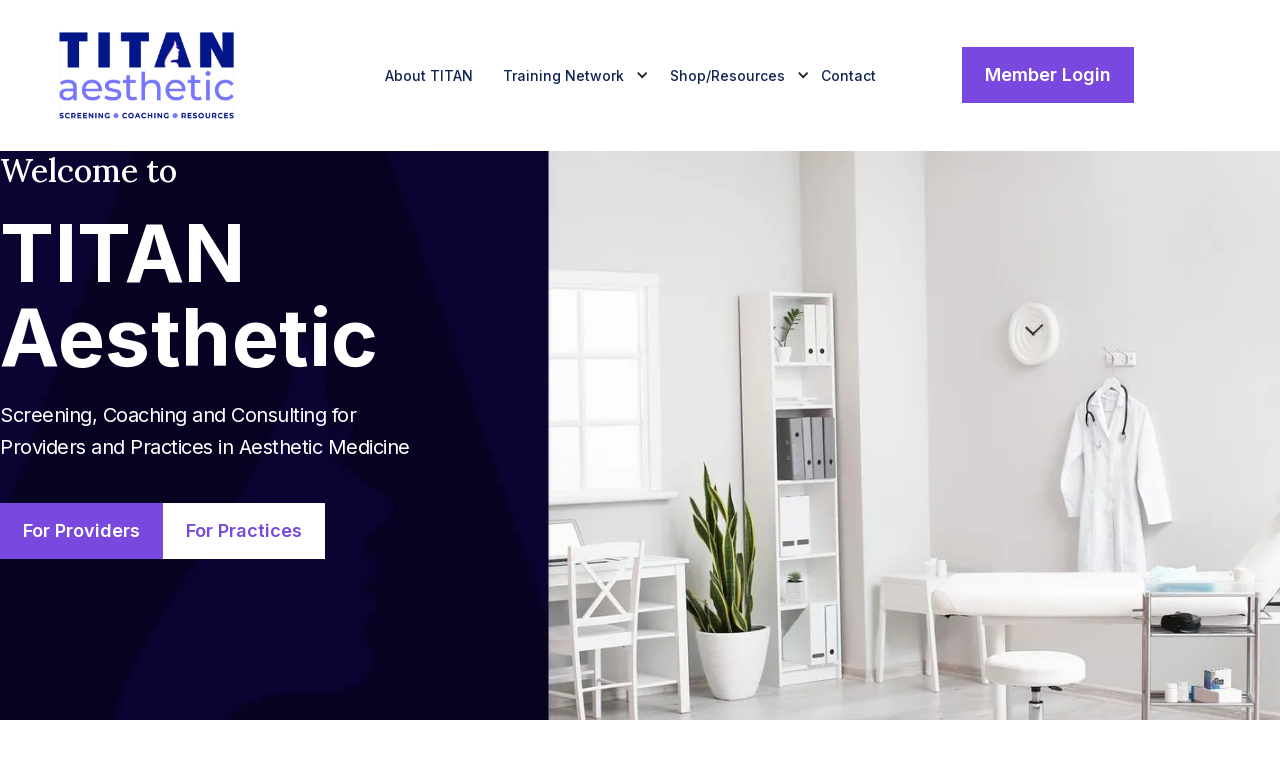

--- FILE ---
content_type: text/html
request_url: https://www.titanaesthetic.com/?attachment_id=4527
body_size: 15709
content:
<!DOCTYPE html><!-- This site was created in Webflow. https://webflow.com --><!-- Last Published: Wed Dec 03 2025 14:18:02 GMT+0000 (Coordinated Universal Time) --><html data-wf-domain="www.titanaesthetic.com" data-wf-page="645b71b3d6e6c41715b0a696" data-wf-site="645b71b3d6e6c450c7b0a695" lang="en"><head><meta charset="utf-8"/><title>TITAN Aesthetic Recruiting</title><meta content="TITAN Supports Great Injectors in Great Practices for Great Patient Outcomes.   With a full range of support resources for aesthetic providers from aesthetic training to exit strategies, TITAN is your &quot;one stop shop&quot; for aesthetic injector resources throughout your entire aesthetic career." name="description"/><meta content="TITAN Aesthetic Recruiting" property="og:title"/><meta content="TITAN Supports Great Injectors in Great Practices for Great Patient Outcomes.   With a full range of support resources for aesthetic providers from aesthetic training to exit strategies, TITAN is your &quot;one stop shop&quot; for aesthetic injector resources throughout your entire aesthetic career." property="og:description"/><meta content="https://cdn.prod.website-files.com/645b71b3d6e6c450c7b0a695/645cd15f27e03606a87f4e48_opengraph.png" property="og:image"/><meta content="TITAN Aesthetic Recruiting" property="twitter:title"/><meta content="TITAN Supports Great Injectors in Great Practices for Great Patient Outcomes.   With a full range of support resources for aesthetic providers from aesthetic training to exit strategies, TITAN is your &quot;one stop shop&quot; for aesthetic injector resources throughout your entire aesthetic career." property="twitter:description"/><meta content="https://cdn.prod.website-files.com/645b71b3d6e6c450c7b0a695/645cd15f27e03606a87f4e48_opengraph.png" property="twitter:image"/><meta property="og:type" content="website"/><meta content="summary_large_image" name="twitter:card"/><meta content="width=device-width, initial-scale=1" name="viewport"/><meta content="Webflow" name="generator"/><link href="https://cdn.prod.website-files.com/645b71b3d6e6c450c7b0a695/css/titan-v1.webflow.shared.3a33a66f2.css" rel="stylesheet" type="text/css"/><link href="https://fonts.googleapis.com" rel="preconnect"/><link href="https://fonts.gstatic.com" rel="preconnect" crossorigin="anonymous"/><script src="https://ajax.googleapis.com/ajax/libs/webfont/1.6.26/webfont.js" type="text/javascript"></script><script type="text/javascript">WebFont.load({  google: {    families: ["Open Sans:300,300italic,400,400italic,600,600italic,700,700italic,800,800italic","Inter:300,regular,500,600,700,800,900","Lora:regular,500,600,italic,500italic,600italic"]  }});</script><script type="text/javascript">!function(o,c){var n=c.documentElement,t=" w-mod-";n.className+=t+"js",("ontouchstart"in o||o.DocumentTouch&&c instanceof DocumentTouch)&&(n.className+=t+"touch")}(window,document);</script><link href="https://cdn.prod.website-files.com/645b71b3d6e6c450c7b0a695/645cd1a3b7db254efb69f580_favicon.png" rel="shortcut icon" type="image/x-icon"/><link href="https://cdn.prod.website-files.com/645b71b3d6e6c450c7b0a695/645cd1ab1992e57f16cb85ec_webclip.png" rel="apple-touch-icon"/><script src="https://js.stripe.com/v3/" type="text/javascript" data-wf-ecomm-key="pk_live_nyPnaDuxaj8zDxRbuaPHJjip" data-wf-ecomm-acct-id="acct_1JNOt4JOlrMNhoY3"></script><script src="https://www.paypal.com/sdk/js?client-id=AeVgr6n0UlS9_b4u45Nlkd2mpKc6VUe9wjw2oKRrsXzIXZJ4K1q1CUaXvrTgcB5j0jb-E3fEwDD6DOEd&amp;merchant-id=YHDLKDWEMSVCU&amp;currency=USD&amp;commit=false" type="text/javascript" data-wf-paypal-element="true"></script><script type="text/javascript">window.__WEBFLOW_CURRENCY_SETTINGS = {"currencyCode":"USD","symbol":"$","decimal":".","fractionDigits":2,"group":",","template":"{{wf {&quot;path&quot;:&quot;symbol&quot;,&quot;type&quot;:&quot;PlainText&quot;\\} }} {{wf {&quot;path&quot;:&quot;amount&quot;,&quot;type&quot;:&quot;CommercePrice&quot;\\} }} ","hideDecimalForWholeNumbers":true};</script></head><body><div class="page-wrapper overflow-hidden"><div data-animation="default" data-collapse="medium" data-duration="400" data-easing="ease" data-easing2="ease" role="banner" class="navbar w-nav"><div class="container nav-cont w-container"><a href="/" id="w-node-_6b5a4217-8e8b-4fd3-0df9-9d69df916ade-df916adc" aria-current="page" class="brand w-nav-brand w--current"><img src="https://cdn.prod.website-files.com/645b71b3d6e6c450c7b0a695/67743c9fd4f1b15c8dbb74de_Logo%202025.png" loading="lazy" sizes="(max-width: 767px) 98vw, (max-width: 991px) 728px, 940px" srcset="https://cdn.prod.website-files.com/645b71b3d6e6c450c7b0a695/67743c9fd4f1b15c8dbb74de_Logo%202025-p-500.png 500w, https://cdn.prod.website-files.com/645b71b3d6e6c450c7b0a695/67743c9fd4f1b15c8dbb74de_Logo%202025-p-800.png 800w, https://cdn.prod.website-files.com/645b71b3d6e6c450c7b0a695/67743c9fd4f1b15c8dbb74de_Logo%202025-p-1080.png 1080w, https://cdn.prod.website-files.com/645b71b3d6e6c450c7b0a695/67743c9fd4f1b15c8dbb74de_Logo%202025.png 1549w" alt="" class="logo-nav"/></a><nav role="navigation" id="w-node-_6b5a4217-8e8b-4fd3-0df9-9d69df916ae0-df916adc" class="nav-menu w-nav-menu"><a href="/about-us" class="navlink w-nav-link">About TITAN  </a><div data-hover="true" data-delay="0" class="dropdowbn w-dropdown"><div class="dropdown-toggle-2 w-dropdown-toggle"><div class="navlink">Training Network</div><div class="icon w-icon-dropdown-toggle"></div></div><nav class="dropdown-list w-dropdown-list"><a href="/titan-injector-development-program" class="dropdown-link-3 w-dropdown-link"> TITAN Injector Development</a><a href="/hands-on-training" class="dropdown-link-3 w-dropdown-link">Clinical Network</a></nav></div><div data-hover="true" data-delay="0" class="dropdowbn w-dropdown"><div class="dropdown-toggle-2 w-dropdown-toggle"><div class="navlink">Shop/Resources</div><div class="icon w-icon-dropdown-toggle"></div></div><nav class="dropdown-list w-dropdown-list"><a href="/marketplace" class="dropdown-link-3 w-dropdown-link">TITAN Resources</a><a href="/injector-created-resources" class="dropdown-link-3 w-dropdown-link">Injector-Created Resources</a><a href="/business-resources" class="dropdown-link-3 w-dropdown-link">Business Resources</a></nav></div><a href="/contact" class="navlink w-nav-link">Contact</a><a href="/members-only/member-dashboard" data-ms-content="members" class="navlink members-only w-nav-link">MEMBER Dashboard</a><div class="login-wrapper hide-portrait show"><a data-ms-content="!members" href="/login-titan-aesthetic-recruiting" class="button w-button">Login</a><a data-ms-action="logout" href="#" class="button w-button">Logout</a></div></nav><div class="menu-button w-nav-button"><div data-w-id="6b5a4217-8e8b-4fd3-0df9-9d69df916af1" data-is-ix2-target="1" class="burger-icon" data-animation-type="lottie" data-src="https://cdn.prod.website-files.com/645b71b3d6e6c450c7b0a695/645cc27ebaa3635b2d30f115_Comp%202.json" data-loop="0" data-direction="1" data-autoplay="0" data-renderer="svg" data-default-duration="0.8341674668578307" data-duration="0" data-ix2-initial-state="0"></div></div><div id="w-node-_6b5a4217-8e8b-4fd3-0df9-9d69df916af2-df916adc" class="login-wrapper hide-portrait"><a data-ms-content="!members" href="/login-titan-aesthetic-recruiting" class="button w-button">Member Login</a><a data-ms-action="logout" href="#" class="button w-button">Logout</a></div></div><div data-node-type="commerce-cart-wrapper" data-wf-cart-type="modal" data-wf-cart-query="query Dynamo3 {
  database {
    id
    commerceOrder {
      comment
      extraItems {
        name
        pluginId
        pluginName
        price {
          decimalValue
          string
          unit
          value
        }
      }
      id
      startedOn
      statusFlags {
        hasDownloads
        hasSubscription
        isFreeOrder
        requiresShipping
      }
      subtotal {
        decimalValue
        string
        unit
        value
      }
      total {
        decimalValue
        string
        unit
        value
      }
      updatedOn
      userItems {
        count
        id
        price {
          value
          unit
          decimalValue
          string
        }
        product {
          id
          cmsLocaleId
          draft
          archived
          f_ec_product_type_2dr10dr: productType {
            id
            name
          }
          f_name_: name
          f_sku_properties_3dr: skuProperties {
            id
            name
            enum {
              id
              name
              slug
            }
          }
        }
        rowTotal {
          decimalValue
          string
          unit
          value
        }
        sku {
          cmsLocaleId
          draft
          archived
          f_main_image_4dr: mainImage {
            url
            file {
              size
              origFileName
              createdOn
              updatedOn
              mimeType
              width
              height
              variants {
                origFileName
                quality
                height
                width
                s3Url
                error
                size
              }
            }
            alt
          }
          f_sku_values_3dr: skuValues {
            property {
              id
            }
            value {
              id
            }
          }
          id
        }
        subscriptionFrequency
        subscriptionInterval
        subscriptionTrial
      }
      userItemsCount
    }
  }
  site {
    commerce {
      id
      businessAddress {
        country
      }
      defaultCountry
      defaultCurrency
      quickCheckoutEnabled
    }
  }
}" data-wf-page-link-href-prefix="" class="w-commerce-commercecartwrapper cart-2"><a href="#" data-node-type="commerce-cart-open-link" aria-haspopup="dialog" aria-label="Open cart" role="button" class="w-commerce-commercecartopenlink button cart w-inline-block"><svg class="w-commerce-commercecartopenlinkicon" width="17px" height="17px" viewBox="0 0 17 17"><g stroke="none" stroke-width="1" fill="none" fill-rule="evenodd"><path d="M2.60592789,2 L0,2 L0,0 L4.39407211,0 L4.84288393,4 L16,4 L16,9.93844589 L3.76940945,12.3694378 L2.60592789,2 Z M15.5,17 C14.6715729,17 14,16.3284271 14,15.5 C14,14.6715729 14.6715729,14 15.5,14 C16.3284271,14 17,14.6715729 17,15.5 C17,16.3284271 16.3284271,17 15.5,17 Z M5.5,17 C4.67157288,17 4,16.3284271 4,15.5 C4,14.6715729 4.67157288,14 5.5,14 C6.32842712,14 7,14.6715729 7,15.5 C7,16.3284271 6.32842712,17 5.5,17 Z" fill="currentColor" fill-rule="nonzero"></path></g></svg><div class="w-inline-block">Cart</div><div data-wf-bindings="%5B%7B%22innerHTML%22%3A%7B%22type%22%3A%22Number%22%2C%22filter%22%3A%7B%22type%22%3A%22numberPrecision%22%2C%22params%22%3A%5B%220%22%2C%22numberPrecision%22%5D%7D%2C%22dataPath%22%3A%22database.commerceOrder.userItemsCount%22%7D%7D%5D" class="w-commerce-commercecartopenlinkcount">0</div></a><div data-node-type="commerce-cart-container-wrapper" style="display:none" class="w-commerce-commercecartcontainerwrapper w-commerce-commercecartcontainerwrapper--cartType-modal"><div role="dialog" data-node-type="commerce-cart-container" class="w-commerce-commercecartcontainer"><div class="w-commerce-commercecartheader"><h4 class="w-commerce-commercecartheading">Your Cart</h4><a href="#" data-node-type="commerce-cart-close-link" role="button" aria-label="Close cart" class="w-commerce-commercecartcloselink w-inline-block"><svg width="16px" height="16px" viewBox="0 0 16 16"><g stroke="none" stroke-width="1" fill="none" fill-rule="evenodd"><g fill-rule="nonzero" fill="#333333"><polygon points="6.23223305 8 0.616116524 13.6161165 2.38388348 15.3838835 8 9.76776695 13.6161165 15.3838835 15.3838835 13.6161165 9.76776695 8 15.3838835 2.38388348 13.6161165 0.616116524 8 6.23223305 2.38388348 0.616116524 0.616116524 2.38388348 6.23223305 8"></polygon></g></g></svg></a></div><div class="w-commerce-commercecartformwrapper"><form data-node-type="commerce-cart-form" style="display:none" class="w-commerce-commercecartform"><script type="text/x-wf-template" id="wf-template-7ae22397-c0ee-16f3-1345-6b79c84b2d79">%3Cdiv%20class%3D%22w-commerce-commercecartitem%22%3E%3Cimg%20data-wf-bindings%3D%22%255B%257B%2522src%2522%253A%257B%2522type%2522%253A%2522ImageRef%2522%252C%2522filter%2522%253A%257B%2522type%2522%253A%2522identity%2522%252C%2522params%2522%253A%255B%255D%257D%252C%2522dataPath%2522%253A%2522database.commerceOrder.userItems%255B%255D.sku.f_main_image_4dr%2522%257D%257D%255D%22%20src%3D%22%22%20alt%3D%22%22%20class%3D%22w-commerce-commercecartitemimage%20w-dyn-bind-empty%22%2F%3E%3Cdiv%20class%3D%22w-commerce-commercecartiteminfo%22%3E%3Cdiv%20data-wf-bindings%3D%22%255B%257B%2522innerHTML%2522%253A%257B%2522type%2522%253A%2522PlainText%2522%252C%2522filter%2522%253A%257B%2522type%2522%253A%2522identity%2522%252C%2522params%2522%253A%255B%255D%257D%252C%2522dataPath%2522%253A%2522database.commerceOrder.userItems%255B%255D.product.f_name_%2522%257D%257D%255D%22%20class%3D%22w-commerce-commercecartproductname%20w-dyn-bind-empty%22%3E%3C%2Fdiv%3E%3Cdiv%20data-wf-bindings%3D%22%255B%257B%2522innerHTML%2522%253A%257B%2522type%2522%253A%2522CommercePrice%2522%252C%2522filter%2522%253A%257B%2522type%2522%253A%2522price%2522%252C%2522params%2522%253A%255B%255D%257D%252C%2522dataPath%2522%253A%2522database.commerceOrder.userItems%255B%255D.price%2522%257D%257D%255D%22%3E%24%C2%A00%C2%A0%3C%2Fdiv%3E%3Cscript%20type%3D%22text%2Fx-wf-template%22%20id%3D%22wf-template-7ae22397-c0ee-16f3-1345-6b79c84b2d7f%22%3E%253Cli%253E%253Cspan%2520data-wf-bindings%253D%2522%25255B%25257B%252522innerHTML%252522%25253A%25257B%252522type%252522%25253A%252522PlainText%252522%25252C%252522filter%252522%25253A%25257B%252522type%252522%25253A%252522identity%252522%25252C%252522params%252522%25253A%25255B%25255D%25257D%25252C%252522dataPath%252522%25253A%252522database.commerceOrder.userItems%25255B%25255D.product.f_sku_properties_3dr%25255B%25255D.name%252522%25257D%25257D%25255D%2522%2520class%253D%2522w-dyn-bind-empty%2522%253E%253C%252Fspan%253E%253Cspan%253E%253A%2520%253C%252Fspan%253E%253Cspan%2520data-wf-bindings%253D%2522%25255B%25257B%252522innerHTML%252522%25253A%25257B%252522type%252522%25253A%252522CommercePropValues%252522%25252C%252522filter%252522%25253A%25257B%252522type%252522%25253A%252522identity%252522%25252C%252522params%252522%25253A%25255B%25255D%25257D%25252C%252522dataPath%252522%25253A%252522database.commerceOrder.userItems%25255B%25255D.product.f_sku_properties_3dr%25255B%25255D%252522%25257D%25257D%25255D%2522%2520class%253D%2522w-dyn-bind-empty%2522%253E%253C%252Fspan%253E%253C%252Fli%253E%3C%2Fscript%3E%3Cul%20data-wf-bindings%3D%22%255B%257B%2522optionSets%2522%253A%257B%2522type%2522%253A%2522CommercePropTable%2522%252C%2522filter%2522%253A%257B%2522type%2522%253A%2522identity%2522%252C%2522params%2522%253A%255B%255D%257D%252C%2522dataPath%2522%253A%2522database.commerceOrder.userItems%255B%255D.product.f_sku_properties_3dr%5B%5D%2522%257D%257D%252C%257B%2522optionValues%2522%253A%257B%2522type%2522%253A%2522CommercePropValues%2522%252C%2522filter%2522%253A%257B%2522type%2522%253A%2522identity%2522%252C%2522params%2522%253A%255B%255D%257D%252C%2522dataPath%2522%253A%2522database.commerceOrder.userItems%255B%255D.sku.f_sku_values_3dr%2522%257D%257D%255D%22%20class%3D%22w-commerce-commercecartoptionlist%22%20data-wf-collection%3D%22database.commerceOrder.userItems%255B%255D.product.f_sku_properties_3dr%22%20data-wf-template-id%3D%22wf-template-7ae22397-c0ee-16f3-1345-6b79c84b2d7f%22%3E%3Cli%3E%3Cspan%20data-wf-bindings%3D%22%255B%257B%2522innerHTML%2522%253A%257B%2522type%2522%253A%2522PlainText%2522%252C%2522filter%2522%253A%257B%2522type%2522%253A%2522identity%2522%252C%2522params%2522%253A%255B%255D%257D%252C%2522dataPath%2522%253A%2522database.commerceOrder.userItems%255B%255D.product.f_sku_properties_3dr%255B%255D.name%2522%257D%257D%255D%22%20class%3D%22w-dyn-bind-empty%22%3E%3C%2Fspan%3E%3Cspan%3E%3A%20%3C%2Fspan%3E%3Cspan%20data-wf-bindings%3D%22%255B%257B%2522innerHTML%2522%253A%257B%2522type%2522%253A%2522CommercePropValues%2522%252C%2522filter%2522%253A%257B%2522type%2522%253A%2522identity%2522%252C%2522params%2522%253A%255B%255D%257D%252C%2522dataPath%2522%253A%2522database.commerceOrder.userItems%255B%255D.product.f_sku_properties_3dr%255B%255D%2522%257D%257D%255D%22%20class%3D%22w-dyn-bind-empty%22%3E%3C%2Fspan%3E%3C%2Fli%3E%3C%2Ful%3E%3Ca%20href%3D%22%23%22%20role%3D%22button%22%20aria-label%3D%22Remove%20item%20from%20cart%22%20data-wf-bindings%3D%22%255B%257B%2522data-commerce-sku-id%2522%253A%257B%2522type%2522%253A%2522ItemRef%2522%252C%2522filter%2522%253A%257B%2522type%2522%253A%2522identity%2522%252C%2522params%2522%253A%255B%255D%257D%252C%2522dataPath%2522%253A%2522database.commerceOrder.userItems%255B%255D.sku.id%2522%257D%257D%255D%22%20class%3D%22w-inline-block%22%20data-wf-cart-action%3D%22remove-item%22%20data-commerce-sku-id%3D%22%22%3E%3Cdiv%3ERemove%3C%2Fdiv%3E%3C%2Fa%3E%3C%2Fdiv%3E%3Cinput%20aria-label%3D%22Update%20quantity%22%20data-wf-bindings%3D%22%255B%257B%2522value%2522%253A%257B%2522type%2522%253A%2522Number%2522%252C%2522filter%2522%253A%257B%2522type%2522%253A%2522numberPrecision%2522%252C%2522params%2522%253A%255B%25220%2522%252C%2522numberPrecision%2522%255D%257D%252C%2522dataPath%2522%253A%2522database.commerceOrder.userItems%255B%255D.count%2522%257D%257D%252C%257B%2522data-commerce-sku-id%2522%253A%257B%2522type%2522%253A%2522ItemRef%2522%252C%2522filter%2522%253A%257B%2522type%2522%253A%2522identity%2522%252C%2522params%2522%253A%255B%255D%257D%252C%2522dataPath%2522%253A%2522database.commerceOrder.userItems%255B%255D.sku.id%2522%257D%257D%255D%22%20data-wf-conditions%3D%22%257B%2522condition%2522%253A%257B%2522fields%2522%253A%257B%2522product%253Aec-product-type%2522%253A%257B%2522ne%2522%253A%2522e348fd487d0102946c9179d2a94bb613%2522%252C%2522type%2522%253A%2522Option%2522%257D%257D%257D%252C%2522dataPath%2522%253A%2522database.commerceOrder.userItems%255B%255D%2522%257D%22%20class%3D%22w-commerce-commercecartquantity%22%20required%3D%22%22%20pattern%3D%22%5E%5B0-9%5D%2B%24%22%20inputMode%3D%22numeric%22%20type%3D%22number%22%20name%3D%22quantity%22%20autoComplete%3D%22off%22%20data-wf-cart-action%3D%22update-item-quantity%22%20data-commerce-sku-id%3D%22%22%20value%3D%221%22%2F%3E%3C%2Fdiv%3E</script><div class="w-commerce-commercecartlist" data-wf-collection="database.commerceOrder.userItems" data-wf-template-id="wf-template-7ae22397-c0ee-16f3-1345-6b79c84b2d79"><div class="w-commerce-commercecartitem"><img data-wf-bindings="%5B%7B%22src%22%3A%7B%22type%22%3A%22ImageRef%22%2C%22filter%22%3A%7B%22type%22%3A%22identity%22%2C%22params%22%3A%5B%5D%7D%2C%22dataPath%22%3A%22database.commerceOrder.userItems%5B%5D.sku.f_main_image_4dr%22%7D%7D%5D" src="" alt="" class="w-commerce-commercecartitemimage w-dyn-bind-empty"/><div class="w-commerce-commercecartiteminfo"><div data-wf-bindings="%5B%7B%22innerHTML%22%3A%7B%22type%22%3A%22PlainText%22%2C%22filter%22%3A%7B%22type%22%3A%22identity%22%2C%22params%22%3A%5B%5D%7D%2C%22dataPath%22%3A%22database.commerceOrder.userItems%5B%5D.product.f_name_%22%7D%7D%5D" class="w-commerce-commercecartproductname w-dyn-bind-empty"></div><div data-wf-bindings="%5B%7B%22innerHTML%22%3A%7B%22type%22%3A%22CommercePrice%22%2C%22filter%22%3A%7B%22type%22%3A%22price%22%2C%22params%22%3A%5B%5D%7D%2C%22dataPath%22%3A%22database.commerceOrder.userItems%5B%5D.price%22%7D%7D%5D">$ 0 </div><script type="text/x-wf-template" id="wf-template-7ae22397-c0ee-16f3-1345-6b79c84b2d7f">%3Cli%3E%3Cspan%20data-wf-bindings%3D%22%255B%257B%2522innerHTML%2522%253A%257B%2522type%2522%253A%2522PlainText%2522%252C%2522filter%2522%253A%257B%2522type%2522%253A%2522identity%2522%252C%2522params%2522%253A%255B%255D%257D%252C%2522dataPath%2522%253A%2522database.commerceOrder.userItems%255B%255D.product.f_sku_properties_3dr%255B%255D.name%2522%257D%257D%255D%22%20class%3D%22w-dyn-bind-empty%22%3E%3C%2Fspan%3E%3Cspan%3E%3A%20%3C%2Fspan%3E%3Cspan%20data-wf-bindings%3D%22%255B%257B%2522innerHTML%2522%253A%257B%2522type%2522%253A%2522CommercePropValues%2522%252C%2522filter%2522%253A%257B%2522type%2522%253A%2522identity%2522%252C%2522params%2522%253A%255B%255D%257D%252C%2522dataPath%2522%253A%2522database.commerceOrder.userItems%255B%255D.product.f_sku_properties_3dr%255B%255D%2522%257D%257D%255D%22%20class%3D%22w-dyn-bind-empty%22%3E%3C%2Fspan%3E%3C%2Fli%3E</script><ul data-wf-bindings="%5B%7B%22optionSets%22%3A%7B%22type%22%3A%22CommercePropTable%22%2C%22filter%22%3A%7B%22type%22%3A%22identity%22%2C%22params%22%3A%5B%5D%7D%2C%22dataPath%22%3A%22database.commerceOrder.userItems%5B%5D.product.f_sku_properties_3dr[]%22%7D%7D%2C%7B%22optionValues%22%3A%7B%22type%22%3A%22CommercePropValues%22%2C%22filter%22%3A%7B%22type%22%3A%22identity%22%2C%22params%22%3A%5B%5D%7D%2C%22dataPath%22%3A%22database.commerceOrder.userItems%5B%5D.sku.f_sku_values_3dr%22%7D%7D%5D" class="w-commerce-commercecartoptionlist" data-wf-collection="database.commerceOrder.userItems%5B%5D.product.f_sku_properties_3dr" data-wf-template-id="wf-template-7ae22397-c0ee-16f3-1345-6b79c84b2d7f"><li><span data-wf-bindings="%5B%7B%22innerHTML%22%3A%7B%22type%22%3A%22PlainText%22%2C%22filter%22%3A%7B%22type%22%3A%22identity%22%2C%22params%22%3A%5B%5D%7D%2C%22dataPath%22%3A%22database.commerceOrder.userItems%5B%5D.product.f_sku_properties_3dr%5B%5D.name%22%7D%7D%5D" class="w-dyn-bind-empty"></span><span>: </span><span data-wf-bindings="%5B%7B%22innerHTML%22%3A%7B%22type%22%3A%22CommercePropValues%22%2C%22filter%22%3A%7B%22type%22%3A%22identity%22%2C%22params%22%3A%5B%5D%7D%2C%22dataPath%22%3A%22database.commerceOrder.userItems%5B%5D.product.f_sku_properties_3dr%5B%5D%22%7D%7D%5D" class="w-dyn-bind-empty"></span></li></ul><a href="#" role="button" aria-label="Remove item from cart" data-wf-bindings="%5B%7B%22data-commerce-sku-id%22%3A%7B%22type%22%3A%22ItemRef%22%2C%22filter%22%3A%7B%22type%22%3A%22identity%22%2C%22params%22%3A%5B%5D%7D%2C%22dataPath%22%3A%22database.commerceOrder.userItems%5B%5D.sku.id%22%7D%7D%5D" class="w-inline-block" data-wf-cart-action="remove-item" data-commerce-sku-id=""><div>Remove</div></a></div><input aria-label="Update quantity" data-wf-bindings="%5B%7B%22value%22%3A%7B%22type%22%3A%22Number%22%2C%22filter%22%3A%7B%22type%22%3A%22numberPrecision%22%2C%22params%22%3A%5B%220%22%2C%22numberPrecision%22%5D%7D%2C%22dataPath%22%3A%22database.commerceOrder.userItems%5B%5D.count%22%7D%7D%2C%7B%22data-commerce-sku-id%22%3A%7B%22type%22%3A%22ItemRef%22%2C%22filter%22%3A%7B%22type%22%3A%22identity%22%2C%22params%22%3A%5B%5D%7D%2C%22dataPath%22%3A%22database.commerceOrder.userItems%5B%5D.sku.id%22%7D%7D%5D" data-wf-conditions="%7B%22condition%22%3A%7B%22fields%22%3A%7B%22product%3Aec-product-type%22%3A%7B%22ne%22%3A%22e348fd487d0102946c9179d2a94bb613%22%2C%22type%22%3A%22Option%22%7D%7D%7D%2C%22dataPath%22%3A%22database.commerceOrder.userItems%5B%5D%22%7D" class="w-commerce-commercecartquantity" required="" pattern="^[0-9]+$" inputMode="numeric" type="number" name="quantity" autoComplete="off" data-wf-cart-action="update-item-quantity" data-commerce-sku-id="" value="1"/></div></div><div class="w-commerce-commercecartfooter"><div aria-atomic="true" aria-live="polite" class="w-commerce-commercecartlineitem"><div>Subtotal</div><div data-wf-bindings="%5B%7B%22innerHTML%22%3A%7B%22type%22%3A%22CommercePrice%22%2C%22filter%22%3A%7B%22type%22%3A%22price%22%2C%22params%22%3A%5B%5D%7D%2C%22dataPath%22%3A%22database.commerceOrder.subtotal%22%7D%7D%5D" class="w-commerce-commercecartordervalue"></div></div><div><div data-node-type="commerce-cart-quick-checkout-actions" style="display:none"><a data-node-type="commerce-cart-apple-pay-button" role="button" tabindex="0" aria-label="Apple Pay" aria-haspopup="dialog" style="background-image:-webkit-named-image(apple-pay-logo-white);background-size:100% 50%;background-position:50% 50%;background-repeat:no-repeat" class="w-commerce-commercecartapplepaybutton" tabindex="0"><div></div></a><a data-node-type="commerce-cart-quick-checkout-button" role="button" tabindex="0" aria-haspopup="dialog" style="display:none" class="w-commerce-commercecartquickcheckoutbutton"><svg class="w-commerce-commercequickcheckoutgoogleicon" xmlns="http://www.w3.org/2000/svg" xmlns:xlink="http://www.w3.org/1999/xlink" width="16" height="16" viewBox="0 0 16 16"><defs><polygon id="google-mark-a" points="0 .329 3.494 .329 3.494 7.649 0 7.649"></polygon><polygon id="google-mark-c" points=".894 0 13.169 0 13.169 6.443 .894 6.443"></polygon></defs><g fill="none" fill-rule="evenodd"><path fill="#4285F4" d="M10.5967,12.0469 L10.5967,14.0649 L13.1167,14.0649 C14.6047,12.6759 15.4577,10.6209 15.4577,8.1779 C15.4577,7.6339 15.4137,7.0889 15.3257,6.5559 L7.8887,6.5559 L7.8887,9.6329 L12.1507,9.6329 C11.9767,10.6119 11.4147,11.4899 10.5967,12.0469"></path><path fill="#34A853" d="M7.8887,16 C10.0137,16 11.8107,15.289 13.1147,14.067 C13.1147,14.066 13.1157,14.065 13.1167,14.064 L10.5967,12.047 C10.5877,12.053 10.5807,12.061 10.5727,12.067 C9.8607,12.556 8.9507,12.833 7.8887,12.833 C5.8577,12.833 4.1387,11.457 3.4937,9.605 L0.8747,9.605 L0.8747,11.648 C2.2197,14.319 4.9287,16 7.8887,16"></path><g transform="translate(0 4)"><mask id="google-mark-b" fill="#fff"><use xlink:href="#google-mark-a"></use></mask><path fill="#FBBC04" d="M3.4639,5.5337 C3.1369,4.5477 3.1359,3.4727 3.4609,2.4757 L3.4639,2.4777 C3.4679,2.4657 3.4749,2.4547 3.4789,2.4427 L3.4939,0.3287 L0.8939,0.3287 C0.8799,0.3577 0.8599,0.3827 0.8459,0.4117 C-0.2821,2.6667 -0.2821,5.3337 0.8459,7.5887 L0.8459,7.5997 C0.8549,7.6167 0.8659,7.6317 0.8749,7.6487 L3.4939,5.6057 C3.4849,5.5807 3.4729,5.5587 3.4639,5.5337" mask="url(#google-mark-b)"></path></g><mask id="google-mark-d" fill="#fff"><use xlink:href="#google-mark-c"></use></mask><path fill="#EA4335" d="M0.894,4.3291 L3.478,6.4431 C4.113,4.5611 5.843,3.1671 7.889,3.1671 C9.018,3.1451 10.102,3.5781 10.912,4.3671 L13.169,2.0781 C11.733,0.7231 9.85,-0.0219 7.889,0.0001 C4.941,0.0001 2.245,1.6791 0.894,4.3291" mask="url(#google-mark-d)"></path></g></svg><svg class="w-commerce-commercequickcheckoutmicrosofticon" xmlns="http://www.w3.org/2000/svg" width="16" height="16" viewBox="0 0 16 16"><g fill="none" fill-rule="evenodd"><polygon fill="#F05022" points="7 7 1 7 1 1 7 1"></polygon><polygon fill="#7DB902" points="15 7 9 7 9 1 15 1"></polygon><polygon fill="#00A4EE" points="7 15 1 15 1 9 7 9"></polygon><polygon fill="#FFB700" points="15 15 9 15 9 9 15 9"></polygon></g></svg><div>Pay with browser.</div></a></div><a href="/checkout" value="Continue to Checkout" data-node-type="cart-checkout-button" class="w-commerce-commercecartcheckoutbutton" data-loading-text="Hang Tight..." data-publishable-key="pk_live_51JNOt4JOlrMNhoY39mzXykTyFEaUF6lDYR07Nau5yQjKvH2JnbLFrv6mqqc9fAkmmLrkH8R8WXbdRktmdMGDEtHz00Xocqj0j6">Continue to Checkout</a></div></div></form><div class="w-commerce-commercecartemptystate"><div aria-live="polite" aria-label="This cart is empty">No items found.</div></div><div aria-live="assertive" style="display:none" data-node-type="commerce-cart-error" class="w-commerce-commercecarterrorstate"><div class="w-cart-error-msg" data-w-cart-quantity-error="Product is not available in this quantity." data-w-cart-general-error="Something went wrong when adding this item to the cart." data-w-cart-checkout-error="Checkout is disabled on this site." data-w-cart-cart_order_min-error="The order minimum was not met. Add more items to your cart to continue." data-w-cart-subscription_error-error="Before you purchase, please use your email invite to verify your address so we can send order updates.">Product is not available in this quantity.</div></div></div></div></div></div></div><main class="main"><header class="section hero"><div class="container hero-cont"><div class="hero-content"><div class="h4 lora-font">Welcome to</div><div class="padding-20"></div><h1 class="h1">TITAN<br/><span class="bold">Aesthetic <sup></sup></span></h1><div class="padding-20"></div><div class="text-20">Screening, Coaching and Consulting for <br/>Providers and Practices in Aesthetic Medicine</div><div class="padding-40"></div><div class="button-wrapper"><a href="/for-injectors" class="button w-button">For Providers</a><a href="/for-employers" class="button transparent white w-button">For Practices</a></div></div></div><img src="https://cdn.prod.website-files.com/645b71b3d6e6c450c7b0a695/645ba783d405de5677e31a76_Frame%2062.webp" loading="lazy" sizes="100vw" srcset="https://cdn.prod.website-files.com/645b71b3d6e6c450c7b0a695/645ba783d405de5677e31a76_Frame%2062-p-500.webp 500w, https://cdn.prod.website-files.com/645b71b3d6e6c450c7b0a695/645ba783d405de5677e31a76_Frame%2062-p-800.webp 800w, https://cdn.prod.website-files.com/645b71b3d6e6c450c7b0a695/645ba783d405de5677e31a76_Frame%2062-p-1080.webp 1080w, https://cdn.prod.website-files.com/645b71b3d6e6c450c7b0a695/645ba783d405de5677e31a76_Frame%2062-p-1600.webp 1600w, https://cdn.prod.website-files.com/645b71b3d6e6c450c7b0a695/645ba783d405de5677e31a76_Frame%2062-p-2000.webp 2000w, https://cdn.prod.website-files.com/645b71b3d6e6c450c7b0a695/645ba783d405de5677e31a76_Frame%2062-p-2600.webp 2600w, https://cdn.prod.website-files.com/645b71b3d6e6c450c7b0a695/645ba783d405de5677e31a76_Frame%2062.webp 2884w" alt="" class="hero-image-desktop"/><img src="https://cdn.prod.website-files.com/645b71b3d6e6c450c7b0a695/645baa2f68f5e87d64ded8e8_Frame%2066.webp" loading="lazy" sizes="100vw" srcset="https://cdn.prod.website-files.com/645b71b3d6e6c450c7b0a695/645baa2f68f5e87d64ded8e8_Frame%2066-p-500.webp 500w, https://cdn.prod.website-files.com/645b71b3d6e6c450c7b0a695/645baa2f68f5e87d64ded8e8_Frame%2066.webp 605w" alt="" class="hero-image-landscape"/><img src="https://cdn.prod.website-files.com/645b71b3d6e6c450c7b0a695/645baa451d7593235fdb50ea_woman%20glabellar%20injection%201.webp" loading="lazy" sizes="100vw" srcset="https://cdn.prod.website-files.com/645b71b3d6e6c450c7b0a695/645baa451d7593235fdb50ea_woman%20glabellar%20injection%201-p-500.webp 500w, https://cdn.prod.website-files.com/645b71b3d6e6c450c7b0a695/645baa451d7593235fdb50ea_woman%20glabellar%20injection%201-p-800.webp 800w, https://cdn.prod.website-files.com/645b71b3d6e6c450c7b0a695/645baa451d7593235fdb50ea_woman%20glabellar%20injection%201.webp 837w" alt="" class="hero-image-landscape-2"/></header><section class="section welcome"><div class="container"><div class="center-align"><div class="tag-text">TITAN Supports</div><div class="padding-20"></div><h2 class="h1 lora-font">Great Providers in <br/>Great Practices For <br/>Great Patient Outcomes</h2><div class="padding-40"></div><div class="tag-text"></div></div></div></section><section class="section journey"><div class="container journey"><div class="center-align"><h2 class="h2 lora-font">What Support Do You Need in Your Aesthetic Journey?<sub>‍</sub></h2><div class="padding-40"></div><img src="https://cdn.prod.website-files.com/645b71b3d6e6c450c7b0a695/658f12915f8f596948fc6220_FINAL%20FINAL.png" loading="lazy" sizes="100vw" srcset="https://cdn.prod.website-files.com/645b71b3d6e6c450c7b0a695/658f12915f8f596948fc6220_FINAL%20FINAL-p-500.png 500w, https://cdn.prod.website-files.com/645b71b3d6e6c450c7b0a695/658f12915f8f596948fc6220_FINAL%20FINAL-p-800.png 800w, https://cdn.prod.website-files.com/645b71b3d6e6c450c7b0a695/658f12915f8f596948fc6220_FINAL%20FINAL-p-1080.png 1080w, https://cdn.prod.website-files.com/645b71b3d6e6c450c7b0a695/658f12915f8f596948fc6220_FINAL%20FINAL-p-1600.png 1600w, https://cdn.prod.website-files.com/645b71b3d6e6c450c7b0a695/658f12915f8f596948fc6220_FINAL%20FINAL-p-2000.png 2000w, https://cdn.prod.website-files.com/645b71b3d6e6c450c7b0a695/658f12915f8f596948fc6220_FINAL%20FINAL-p-2600.png 2600w, https://cdn.prod.website-files.com/645b71b3d6e6c450c7b0a695/658f12915f8f596948fc6220_FINAL%20FINAL-p-3200.png 3200w, https://cdn.prod.website-files.com/645b71b3d6e6c450c7b0a695/658f12915f8f596948fc6220_FINAL%20FINAL.png 4000w" alt=""/><div class="padding-40"></div></div><div class="journey-wrapper"><div class="journey-component"><div class="journey-left"><div class="journey-content-block"><h3 class="h4 journey">Candidate Coaching </h3><div class="padding-10"></div><p class="simple-paragraph journey">If you are an aspiring aesthetic provider looking for guidance or an experienced provider looking for support to grow or develop your clinical or business skills, TITAN coaches can support your development needs.<br/><br/>You have two options for working with TITAN:<br/>1. Basic Coaching - $600 one time fee<br/>Work with a TITAN coach to create/improve your resume, to understand interviewing skills or for support in finding open aesthetic provider positions </p><a href="/for-injectors" class="learn-more-link">Learn More &gt;</a></div><div class="journey-content-block"><h3 class="h4 journey">Injector Placement &amp;<br/>Interviewing Support </h3><div class="padding-10"></div><p class="simple-paragraph journey">Whether you are looking for a career transition or searching for a provider for your practice, TITAN supports injector placement with coaching, screening and compensation guidance. Finding the right injector/practice match requires a &quot;win-win&quot; scenario for both the injector and the employer!<strong></strong></p><div class="div-block-7"><a href="/for-injectors" class="learn-more-link">Learn More - Injectors&gt;</a><a href="/for-employers" class="learn-more-link">Learn More - Employers&gt;</a></div></div></div><div id="w-node-_6d6ae695-67c5-de17-7123-48e05b4921e9-15b0a696" class="journey-center-mobile"><img src="https://cdn.prod.website-files.com/645b71b3d6e6c450c7b0a695/64620a0fa786a6ebac73ef87_Group%20101.svg" loading="lazy" alt="" class="line-mobile"/><img src="https://cdn.prod.website-files.com/645b71b3d6e6c450c7b0a695/64620bf96340d1859a7647b5_Group%2081.png" loading="lazy" alt="" class="dot-mobile _1"/><img src="https://cdn.prod.website-files.com/645b71b3d6e6c450c7b0a695/64620bf96340d1859a7647b5_Group%2081.png" loading="lazy" alt="" class="dot-mobile _2"/></div><div id="w-node-df7c4d7d-7826-2533-b266-8d940fc8a8d7-15b0a696" class="journey-right"><img src="https://cdn.prod.website-files.com/645b71b3d6e6c450c7b0a695/645b7e6be03bcd02eccca5ef_woman%20glabellar%20injection%204-1.webp" loading="lazy" sizes="100vw" srcset="https://cdn.prod.website-files.com/645b71b3d6e6c450c7b0a695/645b7e6be03bcd02eccca5ef_woman%20glabellar%20injection%204-1-p-500.webp 500w, https://cdn.prod.website-files.com/645b71b3d6e6c450c7b0a695/645b7e6be03bcd02eccca5ef_woman%20glabellar%20injection%204-1-p-800.webp 800w, https://cdn.prod.website-files.com/645b71b3d6e6c450c7b0a695/645b7e6be03bcd02eccca5ef_woman%20glabellar%20injection%204-1-p-1080.webp 1080w, https://cdn.prod.website-files.com/645b71b3d6e6c450c7b0a695/645b7e6be03bcd02eccca5ef_woman%20glabellar%20injection%204-1.webp 1210w" alt="" class="journey-image"/></div></div><div class="journey-component reverse"><div id="w-node-cb3a87a5-9be8-4aca-e4cb-ecfc45c1818d-15b0a696" class="journey-left reverse"><div class="journey-content-block"><h3 class="h4 journey">Peer Networking &amp; Education</h3><div class="padding-10"></div><p class="simple-paragraph journey">TITAN has a network of highly experienced injectors and trainers that share their knowledge with others routinely. From the <a href="/memberships" class="learn-more-link underline">TITAN Membership program</a> with peer learning to the formal Mentoring program to the Learners &amp; Legacies Meetings, TITANs love to learn and share in a collegial community</p><a href="/for-injectors" class="learn-more-link">Learn More &gt;</a></div><div class="journey-content-block"><h3 class="h4 journey">Coaching/Consulting </h3><div class="padding-10"></div><p class="simple-paragraph journey">TITAN Consultants are business professionals with many years of aesthetic industry experience. We provide resources for performance development, compensation support and practice strategy on a personalized level for your specific needs. Whether you are an employer or a provider, we guide &quot;win-win results&quot; with all of our consulting work to encourage personal and practice growth. </p><a href="/contact" class="learn-more-link">Schedule a Call Today! &gt;</a></div></div><div id="w-node-_018c49ad-13d8-66c0-20d2-9c5668b1dfc6-15b0a696" class="journey-center-mobile"><img src="https://cdn.prod.website-files.com/645b71b3d6e6c450c7b0a695/64620a0fa786a6ebac73ef87_Group%20101.svg" loading="lazy" id="w-node-_2a177c72-76e6-868c-349b-e3c97cde8932-15b0a696" alt="" class="line-mobile"/><img src="https://cdn.prod.website-files.com/645b71b3d6e6c450c7b0a695/64620bf9f4af9a2a79912559_Group%20102.png" loading="lazy" alt="" class="dot-mobile _3"/><img src="https://cdn.prod.website-files.com/645b71b3d6e6c450c7b0a695/64620bf9f4af9a2a79912559_Group%20102.png" loading="lazy" alt="" class="dot-mobile _4"/></div><div id="w-node-cb3a87a5-9be8-4aca-e4cb-ecfc45c1819e-15b0a696" class="journey-right reverse"><img src="https://cdn.prod.website-files.com/645b71b3d6e6c450c7b0a695/645b7e6c577bd37432e0bdf6_woman%20glabellar%20injection%204.webp" loading="lazy" sizes="100vw" srcset="https://cdn.prod.website-files.com/645b71b3d6e6c450c7b0a695/645b7e6c577bd37432e0bdf6_woman%20glabellar%20injection%204-p-500.webp 500w, https://cdn.prod.website-files.com/645b71b3d6e6c450c7b0a695/645b7e6c577bd37432e0bdf6_woman%20glabellar%20injection%204-p-800.webp 800w, https://cdn.prod.website-files.com/645b71b3d6e6c450c7b0a695/645b7e6c577bd37432e0bdf6_woman%20glabellar%20injection%204-p-1080.webp 1080w, https://cdn.prod.website-files.com/645b71b3d6e6c450c7b0a695/645b7e6c577bd37432e0bdf6_woman%20glabellar%20injection%204.webp 1210w" alt="" class="journey-image reverse"/></div></div><img src="https://cdn.prod.website-files.com/645b71b3d6e6c450c7b0a695/6461fcdf498294aa41f8d9c9_Group%2099.svg" loading="lazy" alt="" class="line-desktop"/></div><div class="center-align"><div class="padding-120"></div><div class="padding-60 hide-tablet"></div><a href="/contact" class="button w-button">Learn More</a><div class="padding-20"></div><div class="text-20 journey">TITAN Supports Great Injectors in Great Practices for Great Patient Outcomes</div></div></div></section><section class="section needs"><div class="container"><div class="needs-component"><div class="needs-left"><div class="tag-text white-text centered">For Injectors and Employers</div><div class="padding-20"></div><h2 class="h2 normal centered">The <span class="bold">TITAN</span> Journey is always customized to your specific needs</h2><div class="padding-20"></div></div><div class="needs-right"><div class="needs-number-wrapper"><div class="needs-number-block"><img src="https://cdn.prod.website-files.com/645b71b3d6e6c450c7b0a695/645e0b8b34b72b00b38eaf43_Group%2098.svg" loading="lazy" alt="1" class="number-image"/><div class="number-text">Prepare/Screen</div></div></div><div class="needs-number-wrapper"><div class="needs-number-block"><img src="https://cdn.prod.website-files.com/645b71b3d6e6c450c7b0a695/645e0b8bc8fcbff22dbebe13_Group%2097.svg" loading="lazy" alt="2" class="number-image"/><div class="number-text">Train &amp; Learn</div></div></div><div class="needs-number-wrapper"><div class="needs-number-block"><img src="https://cdn.prod.website-files.com/645b71b3d6e6c450c7b0a695/645e0b8bc1579a2e0155a4d5_Group%2096.svg" loading="lazy" alt="3" class="number-image"/><div class="number-text">Grow &amp; Consult</div></div></div></div></div></div></section><section class="section info"><div class="info-conponent"><div class="info-left"><div class="container _50"><h2 class="h2">For Providers</h2><div class="padding-30"></div><p class="text-24">TITAN supports aesthetic providers throughout  your career journey</p><div class="padding-20"></div><p class="paragraph-text">The demand for aesthetic providers is great, yet reputable training and development can be hard to identify.  Whether you are an experienced aesthetic professional or a provider new to aesthetic medicine, TITAN can help. From career preparation to planning exit strategies, TITAN Coaches provide guidance and support to help you thrive throughout your career. Work with TITAN as you enter the specialty, grow your aesthetic knowledge, add business skills or just want a safe space to ask career advice. With more than 20 years in aesthetic medicine, TITAN coaches can help!</p><div class="padding-40"></div><a href="/for-injectors" class="button w-button">Learn More </a><div class="padding-60"></div><div class="info-dropdown-wrapper"><div class="info-dropdown-head"><div class="text-24 bold">Aesthetic Provider Coaching </div><img src="https://cdn.prod.website-files.com/645b71b3d6e6c450c7b0a695/645b7401205bc7d206447c4a_Frame%2063.svg" loading="lazy" alt="plus icon" class="icon-dropdown"/><img src="https://cdn.prod.website-files.com/645b71b3d6e6c450c7b0a695/645b74017889fcc399e33ba9_Frame%2064.svg" loading="lazy" alt="" class="icon-dropdown-m"/></div><div class="info-dropdown-content"><div class="padding-10"></div><p class="paragraph-text"><strong>TITAN Coaching </strong>provides a personalized development plan to meet your career needs. You will have a series of 1-1 coaching calls with your dedicated TITAN coach who has been in aesthetics for more than 20 years. Whether you need training guidance, career development ideas or compensation assistance, TITAN coaches will help you get the answers you need to meet your specific personal and professional career goals. We don&#x27;t make promises, we make strategic plans to help you achieve your desired career outcomes. <br/> <br/><strong>Learn more about TITAN Provider Coaching  </strong></p><div class="padding-10"></div></div></div><div class="info-dropdown-wrapper"><div class="info-dropdown-head"><div class="text-24 bold">Clinical and Hands-on Training Network </div><img src="https://cdn.prod.website-files.com/645b71b3d6e6c450c7b0a695/645b7401205bc7d206447c4a_Frame%2063.svg" loading="lazy" alt="plus icon" class="icon-dropdown"/><img src="https://cdn.prod.website-files.com/645b71b3d6e6c450c7b0a695/645b74017889fcc399e33ba9_Frame%2064.svg" loading="lazy" alt="" class="icon-dropdown-m"/></div><div class="info-dropdown-content"><div class="padding-10"></div><p class="paragraph-text">TITAN Aesthetic partners with some of the best injectors in the world to help you find great hands-on and clinical training. Visit our <a href="/hands-on-training">Clinical Training Network</a> to find a training opportunity near you for new or advanced training. Also, discover great ideas for supporting your practice or your patients in the <strong>&quot;Injector-Created Resources&quot;</strong> section. </p><div class="padding-10"></div></div></div><div class="info-dropdown-wrapper"><div class="info-dropdown-head"><div class="text-24 bold">Free Guide to Learn More about Aesthetic Medicine</div><img src="https://cdn.prod.website-files.com/645b71b3d6e6c450c7b0a695/645b7401205bc7d206447c4a_Frame%2063.svg" loading="lazy" alt="plus icon" class="icon-dropdown"/><img src="https://cdn.prod.website-files.com/645b71b3d6e6c450c7b0a695/645b74017889fcc399e33ba9_Frame%2064.svg" loading="lazy" alt="" class="icon-dropdown-m"/></div><div class="info-dropdown-content"><div class="padding-10"></div><p class="paragraph-text">Many existing healthcare professionals think they can just take a weekend course in aesthetic medicine and then easily switch careers. But aesthetic medicine truly is a unique specialty that requires years of training, knowledge of a wide variety of treatments and products and a comprehensive understanding of anatomy. If you are contemplating transitioning to a career in this specialty, we&#x27;d love to send you <strong>our free guide</strong> to help you learn more about this specialty and how to get started. Click the link below to request your copy today! <br/><br/><strong>Send me &quot;Learn about Aesthetic Medicine Careers&quot; guide</strong></p><div class="padding-10"></div></div></div></div></div><div class="info-right"><div class="container _50"><h2 class="h2">For Practices</h2><div class="padding-30"></div><p class="text-24">TITAN offers consulting and coaching to support your practice from hiring to business to retention</p><div class="padding-20"></div><p class="paragraph-text">TITAN knows that running an aesthetic practice isn&#x27;t easy. You need talented providers and employees, strong business processes and integration plans that achieve your goals. TITAN offers assessment, consulting and coaching services specifically for aesthetic practices. Whether you need to develop providers who can quickly make an impact, retain existing employees, create business development strategies or outline marketing and growth plans, TITAN can provide support to specifically meet your business needs.  </p><div class="padding-40"></div><a href="/for-employers" class="button w-button">Learn More </a><div class="padding-60"></div><div class="info-dropdown-wrapper"><div class="info-dropdown-head"><div class="text-24 bold">Employee Screening</div><img src="https://cdn.prod.website-files.com/645b71b3d6e6c450c7b0a695/645b7401205bc7d206447c4a_Frame%2063.svg" loading="lazy" alt="plus icon" class="icon-dropdown"/><img src="https://cdn.prod.website-files.com/645b71b3d6e6c450c7b0a695/645b74017889fcc399e33ba9_Frame%2064.svg" loading="lazy" alt="" class="icon-dropdown-m"/></div><div class="info-dropdown-content"><div class="padding-10"></div><p class="paragraph-text">TITAN supports practices with a variety of resources, but one client favorite is the TITAN Aesthetic Screening™.  This proprietary assessment process allows us to learn about a candidate’s work ethic, their self-motivation and their career goals as well as their inherent aesthetic aptitudes.  Most candidates tell us that the process is like a therapy session and most employers tell us that they learn more than they ever imagined about their candidates.   For less than the cost of a vial of neurotoxin, we can give you great insight into the candidates you are looking to hire.  <a href="/for-employers"><strong>Learn more about the TITAN Aesthetic Screening </strong></a></p><div class="padding-10"></div></div></div><div class="info-dropdown-wrapper"><div class="info-dropdown-head"><div class="text-24 bold">Business Coaching for Your Practice</div><img src="https://cdn.prod.website-files.com/645b71b3d6e6c450c7b0a695/645b7401205bc7d206447c4a_Frame%2063.svg" loading="lazy" alt="plus icon" class="icon-dropdown"/><img src="https://cdn.prod.website-files.com/645b71b3d6e6c450c7b0a695/645b74017889fcc399e33ba9_Frame%2064.svg" loading="lazy" alt="" class="icon-dropdown-m"/></div><div class="info-dropdown-content"><div class="padding-10"></div><p class="paragraph-text">Want to learn more about running a successful business with a fresh perspective. At TITAN, we don&#x27;t sell you a cookie-cutter practice plan but work with you to create specific resources to meet your practice business needs.  TITAN provides guidance, support, and accountability to business owners and leaders to help them achieve their goals, by asking critical questions, identifying blind spots, and challenging clients to think creatively and strategically. </p><div class="padding-10"></div></div></div><div class="info-dropdown-wrapper"><div class="info-dropdown-head"><div class="text-24 bold">Consulting</div><img src="https://cdn.prod.website-files.com/645b71b3d6e6c450c7b0a695/645b7401205bc7d206447c4a_Frame%2063.svg" loading="lazy" alt="plus icon" class="icon-dropdown"/><img src="https://cdn.prod.website-files.com/645b71b3d6e6c450c7b0a695/645b74017889fcc399e33ba9_Frame%2064.svg" loading="lazy" alt="" class="icon-dropdown-m"/></div><div class="info-dropdown-content"><div class="padding-10"></div><p class="paragraph-text">Most consultants have templates that they use for multiple clients or to try to sell you on methods or programs they already have developed.  At TITAN, we believe in meeting YOUR needs at an hourly rate for consulting.  Whether you are looking for key performance indicators,  business process improvements, injector compensation strategies, employee retention plans, team building, business growth or simply guidance for future growth, let a TITAN Aesthetic Director support your practice. <strong>Schedule a call to learn more about our consulting services. </strong></p><div class="padding-10"></div></div></div></div></div></div></section><section class="section reviews"><div class="container"><div class="review-component"><div class="review-left"><h1 class="h2 lora-font italic">What people say about TITAN Aesthetic</h1><div class="padding-20"></div><div class="text-20 bold">Our team is dedicated to providing top-quality services and ensuring our employers and candidates are happy and satisfied with the outcomes we provide. Here is what some of our clients had to say about their experiences with TITAN.</div><div class="padding-40"></div><a href="https://g.page/r/CWaRrqDcBJqQEAI/review" target="_blank" class="button w-button">Leave a Review</a></div><div class="review-right"><div data-delay="4000" data-animation="slide" class="slider-reviews w-slider" data-autoplay="false" data-easing="ease" data-hide-arrows="false" data-disable-swipe="false" data-autoplay-limit="0" data-nav-spacing="3" data-duration="500" data-infinite="true"><div class="mask-review w-slider-mask"><div class="slide-review w-slide"><div class="content-review"><div class="content-review-top"><img src="https://cdn.prod.website-files.com/645b71b3d6e6c450c7b0a695/645e0bd6b87a97ca3db56c79_%E2%80%9C.svg" loading="lazy" alt="quotes" class="quote-icon"/><div class="text-20 bold">Practice Owner and FNP</div></div><div class="content-review-bottom"><p class="simple-paragraph black">Despite 30+ years as a practitioner in the field of aesthetic medicine, when it comes to hiring an aesthetic injector, don&#x27;t think you know it all! The value that TITAN brought to my interviewing process was INVALUABLE. We used the TITAN Screening with two of the candidates I was considering, and I believe it led us to the best choice! The small investment in this service far outweighs the risk of hiring the wrong individual. ***** 5 Stars! Now, on to utilizing TITAN for some training needs for our new injector as well!</p></div></div></div><div class="slide-review w-slide"><div class="content-review"><div class="content-review-top"><img src="https://cdn.prod.website-files.com/645b71b3d6e6c450c7b0a695/645b74017130f92ae7368616_%E2%80%9C.svg" loading="lazy" alt="" class="quote-icon"/><div class="text-20 bold">New Injector </div></div><div class="content-review-bottom"><p class="simple-paragraph">TITAN gave me an “insider’s view” that helped me make a game plan and gave me direction that ultimately helped me get my current job.  I would recommend Titan Aesthetic to medical professionals not yet in the industry, novice injectors like myself, and seasoned Pros because Mary Beth and Wendy have the good of the professional as a whole in mind.  They will be your best advocate not for their own personal gain but for your best possible outcome.</p></div></div></div><div class="slide-review w-slide"><div class="content-review"><div class="content-review-top"><img src="https://cdn.prod.website-files.com/645b71b3d6e6c450c7b0a695/645b74017130f92ae7368616_%E2%80%9C.svg" loading="lazy" alt="" class="quote-icon"/><div class="text-20 bold">TITAN trained in 2018!</div></div><div class="content-review-bottom"><p class="simple-paragraph">I recently completed the aesthetic injector training with TITAN and it was an excellent experience. The instructors were knowledgeable and experienced, and the hands-on training allowed me to feel confident in my skills. I would highly recommend this course to anyone interested in entering the field of aesthetic injectables.</p></div></div></div><div class="slide-review w-slide"><div class="content-review"><div class="content-review-top"><img src="https://cdn.prod.website-files.com/645b71b3d6e6c450c7b0a695/645b74017130f92ae7368616_%E2%80%9C.svg" loading="lazy" alt="" class="quote-icon"/><div class="text-20 bold">Business Consulting Client </div></div><div class="content-review-bottom"><p class="simple-paragraph">The goal at TITAN is to set up and foster long term, mutually beneficial relationships between employer and employee.  MB listens and won&#x27;t just tell you what you want to hear.  Spending time with her on the phone or in person may not get you the exact answer you want but it will provide the wisest answer that will prove extraordinarily helpful in the long run. She respects both sides of the negotiation process and is really a modern-day matchmaker between clinic and provider.  </p></div></div></div><div class="slide-review w-slide"><div class="content-review"><div class="content-review-top"><img src="https://cdn.prod.website-files.com/645b71b3d6e6c450c7b0a695/645b74017130f92ae7368616_%E2%80%9C.svg" loading="lazy" alt="" class="quote-icon"/><div class="text-20 bold">TITAN Candidate Placed </div></div><div class="content-review-bottom"><p class="simple-paragraph">Great experience working with Mary Beth and TITAN!  Mary Beth is well connected in the aesthetic specialty and very well respected.  I am so happy with her help in finding my “dream” job.</p></div></div></div><div class="slide-review w-slide"><div class="content-review"><div class="content-review-top"><img src="https://cdn.prod.website-files.com/645b71b3d6e6c450c7b0a695/645b74017130f92ae7368616_%E2%80%9C.svg" loading="lazy" alt="" class="quote-icon"/><div class="text-20 bold">TITAN Injector Development feedback</div></div><div class="content-review-bottom"><p class="simple-paragraph">I cannot say enough good things about TITAN Aesthetic . It is very evident that the entire team has a passion for helping new injectors succeed. Everyone was incredibly helpful and informative. Mary Beth patiently answered my questions about the specialty and has served as a resource ever since. I feel so prepared as a new injector and cannot imagine transitioning into the field without this strong foundation! I only wish I had heard about this program sooner. Thank you so much, TITAN team!</p></div></div></div></div><div class="arrow-slider left w-slider-arrow-left"><img src="https://cdn.prod.website-files.com/645b71b3d6e6c450c7b0a695/645b9917930e7771fcfb8f29_Group%2011.svg" loading="lazy" alt="" class="icon-arrow-slider"/></div><div class="arrow-slider w-slider-arrow-right"><img src="https://cdn.prod.website-files.com/645b71b3d6e6c450c7b0a695/645b99176e26640525df6de9_Group%2010.svg" loading="lazy" alt="" class="icon-arrow-slider"/></div><div class="display-none w-slider-nav w-round"></div></div></div></div></div></section><section class="section footer"><div class="container"><div class="footer-component"><div id="w-node-cefb6345-b23d-d2cb-5b4b-d4514fbcab8e-4fbcab8b" class="footer-block"><a href="/" aria-current="page" class="brand footer w-inline-block w--current"><img src="https://cdn.prod.website-files.com/645b71b3d6e6c450c7b0a695/645b7401d6e6c4f70eb0cba7_Group.svg" loading="lazy" alt="Titan logo" class="logo-footer"/></a><div class="padding-20"></div><div class="simple-paragraph">TITAN Aesthetic LLC<br/>All Rights Reserved<br/>2025</div><a href="/marketplace" class="footer-link">Terms &amp; Conditions</a></div><div id="w-node-cefb6345-b23d-d2cb-5b4b-d4514fbcab98-4fbcab8b" class="footer-block _2"><div class="footer-link-blocks"><div class="text-block-5">TITAN Resources</div><a href="/titan-blog" class="footer-link">TITAN Blog</a><a href="/open-jobs" class="footer-link">Open Positions</a><a href="/titan-injector-development-program" class="footer-link">TITAN Training</a><a href="/marketplace" class="footer-link">Shop for Resources</a></div><div class="footer-link-blocks"><div class="text-block-5"><strong>Injector Resources</strong></div><a href="https://psncb.org/CANS/" class="footer-link">CANS Exam</a><a href="https://www.paletteresources.com/" class="footer-link">Palette Resources</a><a href="https://completeface.net/" class="footer-link">Complete Face</a><a href="https://ispan.org/" class="footer-link">ISPAN</a></div><div class="footer-link-blocks"><div class="text-block-5"><strong>Aesthetic Meetings</strong></div><a href="https://www.learnersandlegacies.com/" class="footer-link">Learners &amp; Legacies</a><a href="https://www.aestheticextendersymposium.com/" class="footer-link">Aes Ext Symposium</a><a href="https://aestheticnext.com/" class="footer-link">Aesthetic Next</a><a href="https://scalemusiccity.com/" class="footer-link">Music City SCALE</a></div><div class="footer-link-blocks"><div class="text-block-5"><strong>Subscriptions </strong></div><a href="https://jcadonline.com/perspectives-in-aesthetics-fall-2023/" class="footer-link">Perspectives in Aes</a><a href="https://modernaesthetics.com/" class="footer-link">Modern Aesthetics</a><a href="https://www.medestheticsmag.com/" class="footer-link">MedEsthetics</a><a href="https://swiftbeauty.com/" class="footer-link">Swift Beauty</a></div></div><div id="w-node-cefb6345-b23d-d2cb-5b4b-d4514fbcaba3-4fbcab8b" class="footer-block _3"><div class="simple-paragraph">We are on socials!</div><div class="sociakls-wrapper"><a href="https://www.facebook.com/TITAN-Aesthetic-Recruiting-141388296432571/?ref=aymt_homepage_panel" target="_blank" class="slocial-link w-inline-block"><img src="https://cdn.prod.website-files.com/645b71b3d6e6c450c7b0a695/645b74010db7d97290ab56ec_Facebook%20-%20Positive.svg" loading="lazy" alt="" class="social-icon"/></a><a href="https://www.instagram.com/titan_aesthetic_recruiting/" class="slocial-link w-inline-block"><img src="https://cdn.prod.website-files.com/645b71b3d6e6c450c7b0a695/645b74013713b76266106a4e_Instagram%20-%20Positive.svg" loading="lazy" alt="" class="social-icon"/></a></div></div></div><div class="padding-top padding-medium _1"><div class="footer10_bottom-wrapper"><a href="https://aestheticconversion.com" target="_blank" class="ac-container w-inline-block"><img src="https://cdn.prod.website-files.com/645b71b3d6e6c450c7b0a695/65686be3c3eb8bd556b5435d_icon_onix.svg" loading="lazy" alt="" class="image-16"/><div class="footer-ac-link">Website experience by Aesthetic Conversion</div></a><div class="w-layout-grid footer10_legal-list-2"><div id="w-node-_4b686bb1-e282-8725-9508-7d852db4ee74-4fbcab8b" class="footer10_credit-text-2">© 2025 Aesthetic Conversion. All rights reserved.</div></div></div></div></div></section></main></div><script src="https://d3e54v103j8qbb.cloudfront.net/js/jquery-3.5.1.min.dc5e7f18c8.js?site=645b71b3d6e6c450c7b0a695" type="text/javascript" integrity="sha256-9/aliU8dGd2tb6OSsuzixeV4y/faTqgFtohetphbbj0=" crossorigin="anonymous"></script><script src="https://cdn.prod.website-files.com/645b71b3d6e6c450c7b0a695/js/webflow.schunk.126f9a9cbc05ed25.js" type="text/javascript"></script><script src="https://cdn.prod.website-files.com/645b71b3d6e6c450c7b0a695/js/webflow.schunk.76860bd65b951efc.js" type="text/javascript"></script><script src="https://cdn.prod.website-files.com/645b71b3d6e6c450c7b0a695/js/webflow.de8dbbc0.dcef3f2ec33c2304.js" type="text/javascript"></script><!-- Memberstack webflow package -->
<script data-memberstack-app="app_clo4r5i6m00120s0q85c69tmi" src="https://static.memberstack.com/scripts/v1/memberstack.js" type="text/javascript"></script></body></html>

--- FILE ---
content_type: text/css
request_url: https://cdn.prod.website-files.com/645b71b3d6e6c450c7b0a695/css/titan-v1.webflow.shared.3a33a66f2.css
body_size: 29284
content:
html {
  -webkit-text-size-adjust: 100%;
  -ms-text-size-adjust: 100%;
  font-family: sans-serif;
}

body {
  margin: 0;
}

article, aside, details, figcaption, figure, footer, header, hgroup, main, menu, nav, section, summary {
  display: block;
}

audio, canvas, progress, video {
  vertical-align: baseline;
  display: inline-block;
}

audio:not([controls]) {
  height: 0;
  display: none;
}

[hidden], template {
  display: none;
}

a {
  background-color: #0000;
}

a:active, a:hover {
  outline: 0;
}

abbr[title] {
  border-bottom: 1px dotted;
}

b, strong {
  font-weight: bold;
}

dfn {
  font-style: italic;
}

h1 {
  margin: .67em 0;
  font-size: 2em;
}

mark {
  color: #000;
  background: #ff0;
}

small {
  font-size: 80%;
}

sub, sup {
  vertical-align: baseline;
  font-size: 75%;
  line-height: 0;
  position: relative;
}

sup {
  top: -.5em;
}

sub {
  bottom: -.25em;
}

img {
  border: 0;
}

svg:not(:root) {
  overflow: hidden;
}

hr {
  box-sizing: content-box;
  height: 0;
}

pre {
  overflow: auto;
}

code, kbd, pre, samp {
  font-family: monospace;
  font-size: 1em;
}

button, input, optgroup, select, textarea {
  color: inherit;
  font: inherit;
  margin: 0;
}

button {
  overflow: visible;
}

button, select {
  text-transform: none;
}

button, html input[type="button"], input[type="reset"] {
  -webkit-appearance: button;
  cursor: pointer;
}

button[disabled], html input[disabled] {
  cursor: default;
}

button::-moz-focus-inner, input::-moz-focus-inner {
  border: 0;
  padding: 0;
}

input {
  line-height: normal;
}

input[type="checkbox"], input[type="radio"] {
  box-sizing: border-box;
  padding: 0;
}

input[type="number"]::-webkit-inner-spin-button, input[type="number"]::-webkit-outer-spin-button {
  height: auto;
}

input[type="search"] {
  -webkit-appearance: none;
}

input[type="search"]::-webkit-search-cancel-button, input[type="search"]::-webkit-search-decoration {
  -webkit-appearance: none;
}

legend {
  border: 0;
  padding: 0;
}

textarea {
  overflow: auto;
}

optgroup {
  font-weight: bold;
}

table {
  border-collapse: collapse;
  border-spacing: 0;
}

td, th {
  padding: 0;
}

@font-face {
  font-family: webflow-icons;
  src: url("[data-uri]") format("truetype");
  font-weight: normal;
  font-style: normal;
}

[class^="w-icon-"], [class*=" w-icon-"] {
  speak: none;
  font-variant: normal;
  text-transform: none;
  -webkit-font-smoothing: antialiased;
  -moz-osx-font-smoothing: grayscale;
  font-style: normal;
  font-weight: normal;
  line-height: 1;
  font-family: webflow-icons !important;
}

.w-icon-slider-right:before {
  content: "";
}

.w-icon-slider-left:before {
  content: "";
}

.w-icon-nav-menu:before {
  content: "";
}

.w-icon-arrow-down:before, .w-icon-dropdown-toggle:before {
  content: "";
}

.w-icon-file-upload-remove:before {
  content: "";
}

.w-icon-file-upload-icon:before {
  content: "";
}

* {
  box-sizing: border-box;
}

html {
  height: 100%;
}

body {
  color: #333;
  background-color: #fff;
  min-height: 100%;
  margin: 0;
  font-family: Arial, sans-serif;
  font-size: 14px;
  line-height: 20px;
}

img {
  vertical-align: middle;
  max-width: 100%;
  display: inline-block;
}

html.w-mod-touch * {
  background-attachment: scroll !important;
}

.w-block {
  display: block;
}

.w-inline-block {
  max-width: 100%;
  display: inline-block;
}

.w-clearfix:before, .w-clearfix:after {
  content: " ";
  grid-area: 1 / 1 / 2 / 2;
  display: table;
}

.w-clearfix:after {
  clear: both;
}

.w-hidden {
  display: none;
}

.w-button {
  color: #fff;
  line-height: inherit;
  cursor: pointer;
  background-color: #3898ec;
  border: 0;
  border-radius: 0;
  padding: 9px 15px;
  text-decoration: none;
  display: inline-block;
}

input.w-button {
  -webkit-appearance: button;
}

html[data-w-dynpage] [data-w-cloak] {
  color: #0000 !important;
}

.w-code-block {
  margin: unset;
}

pre.w-code-block code {
  all: inherit;
}

.w-optimization {
  display: contents;
}

.w-webflow-badge, .w-webflow-badge > img {
  box-sizing: unset;
  width: unset;
  height: unset;
  max-height: unset;
  max-width: unset;
  min-height: unset;
  min-width: unset;
  margin: unset;
  padding: unset;
  float: unset;
  clear: unset;
  border: unset;
  border-radius: unset;
  background: unset;
  background-image: unset;
  background-position: unset;
  background-size: unset;
  background-repeat: unset;
  background-origin: unset;
  background-clip: unset;
  background-attachment: unset;
  background-color: unset;
  box-shadow: unset;
  transform: unset;
  direction: unset;
  font-family: unset;
  font-weight: unset;
  color: unset;
  font-size: unset;
  line-height: unset;
  font-style: unset;
  font-variant: unset;
  text-align: unset;
  letter-spacing: unset;
  -webkit-text-decoration: unset;
  text-decoration: unset;
  text-indent: unset;
  text-transform: unset;
  list-style-type: unset;
  text-shadow: unset;
  vertical-align: unset;
  cursor: unset;
  white-space: unset;
  word-break: unset;
  word-spacing: unset;
  word-wrap: unset;
  transition: unset;
}

.w-webflow-badge {
  white-space: nowrap;
  cursor: pointer;
  box-shadow: 0 0 0 1px #0000001a, 0 1px 3px #0000001a;
  visibility: visible !important;
  opacity: 1 !important;
  z-index: 2147483647 !important;
  color: #aaadb0 !important;
  overflow: unset !important;
  background-color: #fff !important;
  border-radius: 3px !important;
  width: auto !important;
  height: auto !important;
  margin: 0 !important;
  padding: 6px !important;
  font-size: 12px !important;
  line-height: 14px !important;
  text-decoration: none !important;
  display: inline-block !important;
  position: fixed !important;
  inset: auto 12px 12px auto !important;
  transform: none !important;
}

.w-webflow-badge > img {
  position: unset;
  visibility: unset !important;
  opacity: 1 !important;
  vertical-align: middle !important;
  display: inline-block !important;
}

h1, h2, h3, h4, h5, h6 {
  margin-bottom: 10px;
  font-weight: bold;
}

h1 {
  margin-top: 20px;
  font-size: 38px;
  line-height: 44px;
}

h2 {
  margin-top: 20px;
  font-size: 32px;
  line-height: 36px;
}

h3 {
  margin-top: 20px;
  font-size: 24px;
  line-height: 30px;
}

h4 {
  margin-top: 10px;
  font-size: 18px;
  line-height: 24px;
}

h5 {
  margin-top: 10px;
  font-size: 14px;
  line-height: 20px;
}

h6 {
  margin-top: 10px;
  font-size: 12px;
  line-height: 18px;
}

p {
  margin-top: 0;
  margin-bottom: 10px;
}

blockquote {
  border-left: 5px solid #e2e2e2;
  margin: 0 0 10px;
  padding: 10px 20px;
  font-size: 18px;
  line-height: 22px;
}

figure {
  margin: 0 0 10px;
}

figcaption {
  text-align: center;
  margin-top: 5px;
}

ul, ol {
  margin-top: 0;
  margin-bottom: 10px;
  padding-left: 40px;
}

.w-list-unstyled {
  padding-left: 0;
  list-style: none;
}

.w-embed:before, .w-embed:after {
  content: " ";
  grid-area: 1 / 1 / 2 / 2;
  display: table;
}

.w-embed:after {
  clear: both;
}

.w-video {
  width: 100%;
  padding: 0;
  position: relative;
}

.w-video iframe, .w-video object, .w-video embed {
  border: none;
  width: 100%;
  height: 100%;
  position: absolute;
  top: 0;
  left: 0;
}

fieldset {
  border: 0;
  margin: 0;
  padding: 0;
}

button, [type="button"], [type="reset"] {
  cursor: pointer;
  -webkit-appearance: button;
  border: 0;
}

.w-form {
  margin: 0 0 15px;
}

.w-form-done {
  text-align: center;
  background-color: #ddd;
  padding: 20px;
  display: none;
}

.w-form-fail {
  background-color: #ffdede;
  margin-top: 10px;
  padding: 10px;
  display: none;
}

label {
  margin-bottom: 5px;
  font-weight: bold;
  display: block;
}

.w-input, .w-select {
  color: #333;
  vertical-align: middle;
  background-color: #fff;
  border: 1px solid #ccc;
  width: 100%;
  height: 38px;
  margin-bottom: 10px;
  padding: 8px 12px;
  font-size: 14px;
  line-height: 1.42857;
  display: block;
}

.w-input::placeholder, .w-select::placeholder {
  color: #999;
}

.w-input:focus, .w-select:focus {
  border-color: #3898ec;
  outline: 0;
}

.w-input[disabled], .w-select[disabled], .w-input[readonly], .w-select[readonly], fieldset[disabled] .w-input, fieldset[disabled] .w-select {
  cursor: not-allowed;
}

.w-input[disabled]:not(.w-input-disabled), .w-select[disabled]:not(.w-input-disabled), .w-input[readonly], .w-select[readonly], fieldset[disabled]:not(.w-input-disabled) .w-input, fieldset[disabled]:not(.w-input-disabled) .w-select {
  background-color: #eee;
}

textarea.w-input, textarea.w-select {
  height: auto;
}

.w-select {
  background-color: #f3f3f3;
}

.w-select[multiple] {
  height: auto;
}

.w-form-label {
  cursor: pointer;
  margin-bottom: 0;
  font-weight: normal;
  display: inline-block;
}

.w-radio {
  margin-bottom: 5px;
  padding-left: 20px;
  display: block;
}

.w-radio:before, .w-radio:after {
  content: " ";
  grid-area: 1 / 1 / 2 / 2;
  display: table;
}

.w-radio:after {
  clear: both;
}

.w-radio-input {
  float: left;
  margin: 3px 0 0 -20px;
  line-height: normal;
}

.w-file-upload {
  margin-bottom: 10px;
  display: block;
}

.w-file-upload-input {
  opacity: 0;
  z-index: -100;
  width: .1px;
  height: .1px;
  position: absolute;
  overflow: hidden;
}

.w-file-upload-default, .w-file-upload-uploading, .w-file-upload-success {
  color: #333;
  display: inline-block;
}

.w-file-upload-error {
  margin-top: 10px;
  display: block;
}

.w-file-upload-default.w-hidden, .w-file-upload-uploading.w-hidden, .w-file-upload-error.w-hidden, .w-file-upload-success.w-hidden {
  display: none;
}

.w-file-upload-uploading-btn {
  cursor: pointer;
  background-color: #fafafa;
  border: 1px solid #ccc;
  margin: 0;
  padding: 8px 12px;
  font-size: 14px;
  font-weight: normal;
  display: flex;
}

.w-file-upload-file {
  background-color: #fafafa;
  border: 1px solid #ccc;
  flex-grow: 1;
  justify-content: space-between;
  margin: 0;
  padding: 8px 9px 8px 11px;
  display: flex;
}

.w-file-upload-file-name {
  font-size: 14px;
  font-weight: normal;
  display: block;
}

.w-file-remove-link {
  cursor: pointer;
  width: auto;
  height: auto;
  margin-top: 3px;
  margin-left: 10px;
  padding: 3px;
  display: block;
}

.w-icon-file-upload-remove {
  margin: auto;
  font-size: 10px;
}

.w-file-upload-error-msg {
  color: #ea384c;
  padding: 2px 0;
  display: inline-block;
}

.w-file-upload-info {
  padding: 0 12px;
  line-height: 38px;
  display: inline-block;
}

.w-file-upload-label {
  cursor: pointer;
  background-color: #fafafa;
  border: 1px solid #ccc;
  margin: 0;
  padding: 8px 12px;
  font-size: 14px;
  font-weight: normal;
  display: inline-block;
}

.w-icon-file-upload-icon, .w-icon-file-upload-uploading {
  width: 20px;
  margin-right: 8px;
  display: inline-block;
}

.w-icon-file-upload-uploading {
  height: 20px;
}

.w-container {
  max-width: 940px;
  margin-left: auto;
  margin-right: auto;
}

.w-container:before, .w-container:after {
  content: " ";
  grid-area: 1 / 1 / 2 / 2;
  display: table;
}

.w-container:after {
  clear: both;
}

.w-container .w-row {
  margin-left: -10px;
  margin-right: -10px;
}

.w-row:before, .w-row:after {
  content: " ";
  grid-area: 1 / 1 / 2 / 2;
  display: table;
}

.w-row:after {
  clear: both;
}

.w-row .w-row {
  margin-left: 0;
  margin-right: 0;
}

.w-col {
  float: left;
  width: 100%;
  min-height: 1px;
  padding-left: 10px;
  padding-right: 10px;
  position: relative;
}

.w-col .w-col {
  padding-left: 0;
  padding-right: 0;
}

.w-col-1 {
  width: 8.33333%;
}

.w-col-2 {
  width: 16.6667%;
}

.w-col-3 {
  width: 25%;
}

.w-col-4 {
  width: 33.3333%;
}

.w-col-5 {
  width: 41.6667%;
}

.w-col-6 {
  width: 50%;
}

.w-col-7 {
  width: 58.3333%;
}

.w-col-8 {
  width: 66.6667%;
}

.w-col-9 {
  width: 75%;
}

.w-col-10 {
  width: 83.3333%;
}

.w-col-11 {
  width: 91.6667%;
}

.w-col-12 {
  width: 100%;
}

.w-hidden-main {
  display: none !important;
}

@media screen and (max-width: 991px) {
  .w-container {
    max-width: 728px;
  }

  .w-hidden-main {
    display: inherit !important;
  }

  .w-hidden-medium {
    display: none !important;
  }

  .w-col-medium-1 {
    width: 8.33333%;
  }

  .w-col-medium-2 {
    width: 16.6667%;
  }

  .w-col-medium-3 {
    width: 25%;
  }

  .w-col-medium-4 {
    width: 33.3333%;
  }

  .w-col-medium-5 {
    width: 41.6667%;
  }

  .w-col-medium-6 {
    width: 50%;
  }

  .w-col-medium-7 {
    width: 58.3333%;
  }

  .w-col-medium-8 {
    width: 66.6667%;
  }

  .w-col-medium-9 {
    width: 75%;
  }

  .w-col-medium-10 {
    width: 83.3333%;
  }

  .w-col-medium-11 {
    width: 91.6667%;
  }

  .w-col-medium-12 {
    width: 100%;
  }

  .w-col-stack {
    width: 100%;
    left: auto;
    right: auto;
  }
}

@media screen and (max-width: 767px) {
  .w-hidden-main, .w-hidden-medium {
    display: inherit !important;
  }

  .w-hidden-small {
    display: none !important;
  }

  .w-row, .w-container .w-row {
    margin-left: 0;
    margin-right: 0;
  }

  .w-col {
    width: 100%;
    left: auto;
    right: auto;
  }

  .w-col-small-1 {
    width: 8.33333%;
  }

  .w-col-small-2 {
    width: 16.6667%;
  }

  .w-col-small-3 {
    width: 25%;
  }

  .w-col-small-4 {
    width: 33.3333%;
  }

  .w-col-small-5 {
    width: 41.6667%;
  }

  .w-col-small-6 {
    width: 50%;
  }

  .w-col-small-7 {
    width: 58.3333%;
  }

  .w-col-small-8 {
    width: 66.6667%;
  }

  .w-col-small-9 {
    width: 75%;
  }

  .w-col-small-10 {
    width: 83.3333%;
  }

  .w-col-small-11 {
    width: 91.6667%;
  }

  .w-col-small-12 {
    width: 100%;
  }
}

@media screen and (max-width: 479px) {
  .w-container {
    max-width: none;
  }

  .w-hidden-main, .w-hidden-medium, .w-hidden-small {
    display: inherit !important;
  }

  .w-hidden-tiny {
    display: none !important;
  }

  .w-col {
    width: 100%;
  }

  .w-col-tiny-1 {
    width: 8.33333%;
  }

  .w-col-tiny-2 {
    width: 16.6667%;
  }

  .w-col-tiny-3 {
    width: 25%;
  }

  .w-col-tiny-4 {
    width: 33.3333%;
  }

  .w-col-tiny-5 {
    width: 41.6667%;
  }

  .w-col-tiny-6 {
    width: 50%;
  }

  .w-col-tiny-7 {
    width: 58.3333%;
  }

  .w-col-tiny-8 {
    width: 66.6667%;
  }

  .w-col-tiny-9 {
    width: 75%;
  }

  .w-col-tiny-10 {
    width: 83.3333%;
  }

  .w-col-tiny-11 {
    width: 91.6667%;
  }

  .w-col-tiny-12 {
    width: 100%;
  }
}

.w-widget {
  position: relative;
}

.w-widget-map {
  width: 100%;
  height: 400px;
}

.w-widget-map label {
  width: auto;
  display: inline;
}

.w-widget-map img {
  max-width: inherit;
}

.w-widget-map .gm-style-iw {
  text-align: center;
}

.w-widget-map .gm-style-iw > button {
  display: none !important;
}

.w-widget-twitter {
  overflow: hidden;
}

.w-widget-twitter-count-shim {
  vertical-align: top;
  text-align: center;
  background: #fff;
  border: 1px solid #758696;
  border-radius: 3px;
  width: 28px;
  height: 20px;
  display: inline-block;
  position: relative;
}

.w-widget-twitter-count-shim * {
  pointer-events: none;
  -webkit-user-select: none;
  user-select: none;
}

.w-widget-twitter-count-shim .w-widget-twitter-count-inner {
  text-align: center;
  color: #999;
  font-family: serif;
  font-size: 15px;
  line-height: 12px;
  position: relative;
}

.w-widget-twitter-count-shim .w-widget-twitter-count-clear {
  display: block;
  position: relative;
}

.w-widget-twitter-count-shim.w--large {
  width: 36px;
  height: 28px;
}

.w-widget-twitter-count-shim.w--large .w-widget-twitter-count-inner {
  font-size: 18px;
  line-height: 18px;
}

.w-widget-twitter-count-shim:not(.w--vertical) {
  margin-left: 5px;
  margin-right: 8px;
}

.w-widget-twitter-count-shim:not(.w--vertical).w--large {
  margin-left: 6px;
}

.w-widget-twitter-count-shim:not(.w--vertical):before, .w-widget-twitter-count-shim:not(.w--vertical):after {
  content: " ";
  pointer-events: none;
  border: solid #0000;
  width: 0;
  height: 0;
  position: absolute;
  top: 50%;
  left: 0;
}

.w-widget-twitter-count-shim:not(.w--vertical):before {
  border-width: 4px;
  border-color: #75869600 #5d6c7b #75869600 #75869600;
  margin-top: -4px;
  margin-left: -9px;
}

.w-widget-twitter-count-shim:not(.w--vertical).w--large:before {
  border-width: 5px;
  margin-top: -5px;
  margin-left: -10px;
}

.w-widget-twitter-count-shim:not(.w--vertical):after {
  border-width: 4px;
  border-color: #fff0 #fff #fff0 #fff0;
  margin-top: -4px;
  margin-left: -8px;
}

.w-widget-twitter-count-shim:not(.w--vertical).w--large:after {
  border-width: 5px;
  margin-top: -5px;
  margin-left: -9px;
}

.w-widget-twitter-count-shim.w--vertical {
  width: 61px;
  height: 33px;
  margin-bottom: 8px;
}

.w-widget-twitter-count-shim.w--vertical:before, .w-widget-twitter-count-shim.w--vertical:after {
  content: " ";
  pointer-events: none;
  border: solid #0000;
  width: 0;
  height: 0;
  position: absolute;
  top: 100%;
  left: 50%;
}

.w-widget-twitter-count-shim.w--vertical:before {
  border-width: 5px;
  border-color: #5d6c7b #75869600 #75869600;
  margin-left: -5px;
}

.w-widget-twitter-count-shim.w--vertical:after {
  border-width: 4px;
  border-color: #fff #fff0 #fff0;
  margin-left: -4px;
}

.w-widget-twitter-count-shim.w--vertical .w-widget-twitter-count-inner {
  font-size: 18px;
  line-height: 22px;
}

.w-widget-twitter-count-shim.w--vertical.w--large {
  width: 76px;
}

.w-background-video {
  color: #fff;
  height: 500px;
  position: relative;
  overflow: hidden;
}

.w-background-video > video {
  object-fit: cover;
  z-index: -100;
  background-position: 50%;
  background-size: cover;
  width: 100%;
  height: 100%;
  margin: auto;
  position: absolute;
  inset: -100%;
}

.w-background-video > video::-webkit-media-controls-start-playback-button {
  -webkit-appearance: none;
  display: none !important;
}

.w-background-video--control {
  background-color: #0000;
  padding: 0;
  position: absolute;
  bottom: 1em;
  right: 1em;
}

.w-background-video--control > [hidden] {
  display: none !important;
}

.w-slider {
  text-align: center;
  clear: both;
  -webkit-tap-highlight-color: #0000;
  tap-highlight-color: #0000;
  background: #ddd;
  height: 300px;
  position: relative;
}

.w-slider-mask {
  z-index: 1;
  white-space: nowrap;
  height: 100%;
  display: block;
  position: relative;
  left: 0;
  right: 0;
  overflow: hidden;
}

.w-slide {
  vertical-align: top;
  white-space: normal;
  text-align: left;
  width: 100%;
  height: 100%;
  display: inline-block;
  position: relative;
}

.w-slider-nav {
  z-index: 2;
  text-align: center;
  -webkit-tap-highlight-color: #0000;
  tap-highlight-color: #0000;
  height: 40px;
  margin: auto;
  padding-top: 10px;
  position: absolute;
  inset: auto 0 0;
}

.w-slider-nav.w-round > div {
  border-radius: 100%;
}

.w-slider-nav.w-num > div {
  font-size: inherit;
  line-height: inherit;
  width: auto;
  height: auto;
  padding: .2em .5em;
}

.w-slider-nav.w-shadow > div {
  box-shadow: 0 0 3px #3336;
}

.w-slider-nav-invert {
  color: #fff;
}

.w-slider-nav-invert > div {
  background-color: #2226;
}

.w-slider-nav-invert > div.w-active {
  background-color: #222;
}

.w-slider-dot {
  cursor: pointer;
  background-color: #fff6;
  width: 1em;
  height: 1em;
  margin: 0 3px .5em;
  transition: background-color .1s, color .1s;
  display: inline-block;
  position: relative;
}

.w-slider-dot.w-active {
  background-color: #fff;
}

.w-slider-dot:focus {
  outline: none;
  box-shadow: 0 0 0 2px #fff;
}

.w-slider-dot:focus.w-active {
  box-shadow: none;
}

.w-slider-arrow-left, .w-slider-arrow-right {
  cursor: pointer;
  color: #fff;
  -webkit-tap-highlight-color: #0000;
  tap-highlight-color: #0000;
  -webkit-user-select: none;
  user-select: none;
  width: 80px;
  margin: auto;
  font-size: 40px;
  position: absolute;
  inset: 0;
  overflow: hidden;
}

.w-slider-arrow-left [class^="w-icon-"], .w-slider-arrow-right [class^="w-icon-"], .w-slider-arrow-left [class*=" w-icon-"], .w-slider-arrow-right [class*=" w-icon-"] {
  position: absolute;
}

.w-slider-arrow-left:focus, .w-slider-arrow-right:focus {
  outline: 0;
}

.w-slider-arrow-left {
  z-index: 3;
  right: auto;
}

.w-slider-arrow-right {
  z-index: 4;
  left: auto;
}

.w-icon-slider-left, .w-icon-slider-right {
  width: 1em;
  height: 1em;
  margin: auto;
  inset: 0;
}

.w-slider-aria-label {
  clip: rect(0 0 0 0);
  border: 0;
  width: 1px;
  height: 1px;
  margin: -1px;
  padding: 0;
  position: absolute;
  overflow: hidden;
}

.w-slider-force-show {
  display: block !important;
}

.w-dropdown {
  text-align: left;
  z-index: 900;
  margin-left: auto;
  margin-right: auto;
  display: inline-block;
  position: relative;
}

.w-dropdown-btn, .w-dropdown-toggle, .w-dropdown-link {
  vertical-align: top;
  color: #222;
  text-align: left;
  white-space: nowrap;
  margin-left: auto;
  margin-right: auto;
  padding: 20px;
  text-decoration: none;
  position: relative;
}

.w-dropdown-toggle {
  -webkit-user-select: none;
  user-select: none;
  cursor: pointer;
  padding-right: 40px;
  display: inline-block;
}

.w-dropdown-toggle:focus {
  outline: 0;
}

.w-icon-dropdown-toggle {
  width: 1em;
  height: 1em;
  margin: auto 20px auto auto;
  position: absolute;
  top: 0;
  bottom: 0;
  right: 0;
}

.w-dropdown-list {
  background: #ddd;
  min-width: 100%;
  display: none;
  position: absolute;
}

.w-dropdown-list.w--open {
  display: block;
}

.w-dropdown-link {
  color: #222;
  padding: 10px 20px;
  display: block;
}

.w-dropdown-link.w--current {
  color: #0082f3;
}

.w-dropdown-link:focus {
  outline: 0;
}

@media screen and (max-width: 767px) {
  .w-nav-brand {
    padding-left: 10px;
  }
}

.w-lightbox-backdrop {
  cursor: auto;
  letter-spacing: normal;
  text-indent: 0;
  text-shadow: none;
  text-transform: none;
  visibility: visible;
  white-space: normal;
  word-break: normal;
  word-spacing: normal;
  word-wrap: normal;
  color: #fff;
  text-align: center;
  z-index: 2000;
  opacity: 0;
  -webkit-user-select: none;
  -moz-user-select: none;
  -webkit-tap-highlight-color: transparent;
  background: #000000e6;
  outline: 0;
  font-family: Helvetica Neue, Helvetica, Ubuntu, Segoe UI, Verdana, sans-serif;
  font-size: 17px;
  font-style: normal;
  font-weight: 300;
  line-height: 1.2;
  list-style: disc;
  position: fixed;
  inset: 0;
  -webkit-transform: translate(0);
}

.w-lightbox-backdrop, .w-lightbox-container {
  -webkit-overflow-scrolling: touch;
  height: 100%;
  overflow: auto;
}

.w-lightbox-content {
  height: 100vh;
  position: relative;
  overflow: hidden;
}

.w-lightbox-view {
  opacity: 0;
  width: 100vw;
  height: 100vh;
  position: absolute;
}

.w-lightbox-view:before {
  content: "";
  height: 100vh;
}

.w-lightbox-group, .w-lightbox-group .w-lightbox-view, .w-lightbox-group .w-lightbox-view:before {
  height: 86vh;
}

.w-lightbox-frame, .w-lightbox-view:before {
  vertical-align: middle;
  display: inline-block;
}

.w-lightbox-figure {
  margin: 0;
  position: relative;
}

.w-lightbox-group .w-lightbox-figure {
  cursor: pointer;
}

.w-lightbox-img {
  width: auto;
  max-width: none;
  height: auto;
}

.w-lightbox-image {
  float: none;
  max-width: 100vw;
  max-height: 100vh;
  display: block;
}

.w-lightbox-group .w-lightbox-image {
  max-height: 86vh;
}

.w-lightbox-caption {
  text-align: left;
  text-overflow: ellipsis;
  white-space: nowrap;
  background: #0006;
  padding: .5em 1em;
  position: absolute;
  bottom: 0;
  left: 0;
  right: 0;
  overflow: hidden;
}

.w-lightbox-embed {
  width: 100%;
  height: 100%;
  position: absolute;
  inset: 0;
}

.w-lightbox-control {
  cursor: pointer;
  background-position: center;
  background-repeat: no-repeat;
  background-size: 24px;
  width: 4em;
  transition: all .3s;
  position: absolute;
  top: 0;
}

.w-lightbox-left {
  background-image: url("[data-uri]");
  display: none;
  bottom: 0;
  left: 0;
}

.w-lightbox-right {
  background-image: url("[data-uri]");
  display: none;
  bottom: 0;
  right: 0;
}

.w-lightbox-close {
  background-image: url("[data-uri]");
  background-size: 18px;
  height: 2.6em;
  right: 0;
}

.w-lightbox-strip {
  white-space: nowrap;
  padding: 0 1vh;
  line-height: 0;
  position: absolute;
  bottom: 0;
  left: 0;
  right: 0;
  overflow: auto hidden;
}

.w-lightbox-item {
  box-sizing: content-box;
  cursor: pointer;
  width: 10vh;
  padding: 2vh 1vh;
  display: inline-block;
  -webkit-transform: translate3d(0, 0, 0);
}

.w-lightbox-active {
  opacity: .3;
}

.w-lightbox-thumbnail {
  background: #222;
  height: 10vh;
  position: relative;
  overflow: hidden;
}

.w-lightbox-thumbnail-image {
  position: absolute;
  top: 0;
  left: 0;
}

.w-lightbox-thumbnail .w-lightbox-tall {
  width: 100%;
  top: 50%;
  transform: translate(0, -50%);
}

.w-lightbox-thumbnail .w-lightbox-wide {
  height: 100%;
  left: 50%;
  transform: translate(-50%);
}

.w-lightbox-spinner {
  box-sizing: border-box;
  border: 5px solid #0006;
  border-radius: 50%;
  width: 40px;
  height: 40px;
  margin-top: -20px;
  margin-left: -20px;
  animation: .8s linear infinite spin;
  position: absolute;
  top: 50%;
  left: 50%;
}

.w-lightbox-spinner:after {
  content: "";
  border: 3px solid #0000;
  border-bottom-color: #fff;
  border-radius: 50%;
  position: absolute;
  inset: -4px;
}

.w-lightbox-hide {
  display: none;
}

.w-lightbox-noscroll {
  overflow: hidden;
}

@media (min-width: 768px) {
  .w-lightbox-content {
    height: 96vh;
    margin-top: 2vh;
  }

  .w-lightbox-view, .w-lightbox-view:before {
    height: 96vh;
  }

  .w-lightbox-group, .w-lightbox-group .w-lightbox-view, .w-lightbox-group .w-lightbox-view:before {
    height: 84vh;
  }

  .w-lightbox-image {
    max-width: 96vw;
    max-height: 96vh;
  }

  .w-lightbox-group .w-lightbox-image {
    max-width: 82.3vw;
    max-height: 84vh;
  }

  .w-lightbox-left, .w-lightbox-right {
    opacity: .5;
    display: block;
  }

  .w-lightbox-close {
    opacity: .8;
  }

  .w-lightbox-control:hover {
    opacity: 1;
  }
}

.w-lightbox-inactive, .w-lightbox-inactive:hover {
  opacity: 0;
}

.w-richtext:before, .w-richtext:after {
  content: " ";
  grid-area: 1 / 1 / 2 / 2;
  display: table;
}

.w-richtext:after {
  clear: both;
}

.w-richtext[contenteditable="true"]:before, .w-richtext[contenteditable="true"]:after {
  white-space: initial;
}

.w-richtext ol, .w-richtext ul {
  overflow: hidden;
}

.w-richtext .w-richtext-figure-selected.w-richtext-figure-type-video div:after, .w-richtext .w-richtext-figure-selected[data-rt-type="video"] div:after, .w-richtext .w-richtext-figure-selected.w-richtext-figure-type-image div, .w-richtext .w-richtext-figure-selected[data-rt-type="image"] div {
  outline: 2px solid #2895f7;
}

.w-richtext figure.w-richtext-figure-type-video > div:after, .w-richtext figure[data-rt-type="video"] > div:after {
  content: "";
  display: none;
  position: absolute;
  inset: 0;
}

.w-richtext figure {
  max-width: 60%;
  position: relative;
}

.w-richtext figure > div:before {
  cursor: default !important;
}

.w-richtext figure img {
  width: 100%;
}

.w-richtext figure figcaption.w-richtext-figcaption-placeholder {
  opacity: .6;
}

.w-richtext figure div {
  color: #0000;
  font-size: 0;
}

.w-richtext figure.w-richtext-figure-type-image, .w-richtext figure[data-rt-type="image"] {
  display: table;
}

.w-richtext figure.w-richtext-figure-type-image > div, .w-richtext figure[data-rt-type="image"] > div {
  display: inline-block;
}

.w-richtext figure.w-richtext-figure-type-image > figcaption, .w-richtext figure[data-rt-type="image"] > figcaption {
  caption-side: bottom;
  display: table-caption;
}

.w-richtext figure.w-richtext-figure-type-video, .w-richtext figure[data-rt-type="video"] {
  width: 60%;
  height: 0;
}

.w-richtext figure.w-richtext-figure-type-video iframe, .w-richtext figure[data-rt-type="video"] iframe {
  width: 100%;
  height: 100%;
  position: absolute;
  top: 0;
  left: 0;
}

.w-richtext figure.w-richtext-figure-type-video > div, .w-richtext figure[data-rt-type="video"] > div {
  width: 100%;
}

.w-richtext figure.w-richtext-align-center {
  clear: both;
  margin-left: auto;
  margin-right: auto;
}

.w-richtext figure.w-richtext-align-center.w-richtext-figure-type-image > div, .w-richtext figure.w-richtext-align-center[data-rt-type="image"] > div {
  max-width: 100%;
}

.w-richtext figure.w-richtext-align-normal {
  clear: both;
}

.w-richtext figure.w-richtext-align-fullwidth {
  text-align: center;
  clear: both;
  width: 100%;
  max-width: 100%;
  margin-left: auto;
  margin-right: auto;
  display: block;
}

.w-richtext figure.w-richtext-align-fullwidth > div {
  padding-bottom: inherit;
  display: inline-block;
}

.w-richtext figure.w-richtext-align-fullwidth > figcaption {
  display: block;
}

.w-richtext figure.w-richtext-align-floatleft {
  float: left;
  clear: none;
  margin-right: 15px;
}

.w-richtext figure.w-richtext-align-floatright {
  float: right;
  clear: none;
  margin-left: 15px;
}

.w-nav {
  z-index: 1000;
  background: #ddd;
  position: relative;
}

.w-nav:before, .w-nav:after {
  content: " ";
  grid-area: 1 / 1 / 2 / 2;
  display: table;
}

.w-nav:after {
  clear: both;
}

.w-nav-brand {
  float: left;
  color: #333;
  text-decoration: none;
  position: relative;
}

.w-nav-link {
  vertical-align: top;
  color: #222;
  text-align: left;
  margin-left: auto;
  margin-right: auto;
  padding: 20px;
  text-decoration: none;
  display: inline-block;
  position: relative;
}

.w-nav-link.w--current {
  color: #0082f3;
}

.w-nav-menu {
  float: right;
  position: relative;
}

[data-nav-menu-open] {
  text-align: center;
  background: #c8c8c8;
  min-width: 200px;
  position: absolute;
  top: 100%;
  left: 0;
  right: 0;
  overflow: visible;
  display: block !important;
}

.w--nav-link-open {
  display: block;
  position: relative;
}

.w-nav-overlay {
  width: 100%;
  display: none;
  position: absolute;
  top: 100%;
  left: 0;
  right: 0;
  overflow: hidden;
}

.w-nav-overlay [data-nav-menu-open] {
  top: 0;
}

.w-nav[data-animation="over-left"] .w-nav-overlay {
  width: auto;
}

.w-nav[data-animation="over-left"] .w-nav-overlay, .w-nav[data-animation="over-left"] [data-nav-menu-open] {
  z-index: 1;
  top: 0;
  right: auto;
}

.w-nav[data-animation="over-right"] .w-nav-overlay {
  width: auto;
}

.w-nav[data-animation="over-right"] .w-nav-overlay, .w-nav[data-animation="over-right"] [data-nav-menu-open] {
  z-index: 1;
  top: 0;
  left: auto;
}

.w-nav-button {
  float: right;
  cursor: pointer;
  -webkit-tap-highlight-color: #0000;
  tap-highlight-color: #0000;
  -webkit-user-select: none;
  user-select: none;
  padding: 18px;
  font-size: 24px;
  display: none;
  position: relative;
}

.w-nav-button:focus {
  outline: 0;
}

.w-nav-button.w--open {
  color: #fff;
  background-color: #c8c8c8;
}

.w-nav[data-collapse="all"] .w-nav-menu {
  display: none;
}

.w-nav[data-collapse="all"] .w-nav-button, .w--nav-dropdown-open, .w--nav-dropdown-toggle-open {
  display: block;
}

.w--nav-dropdown-list-open {
  position: static;
}

@media screen and (max-width: 991px) {
  .w-nav[data-collapse="medium"] .w-nav-menu {
    display: none;
  }

  .w-nav[data-collapse="medium"] .w-nav-button {
    display: block;
  }
}

@media screen and (max-width: 767px) {
  .w-nav[data-collapse="small"] .w-nav-menu {
    display: none;
  }

  .w-nav[data-collapse="small"] .w-nav-button {
    display: block;
  }

  .w-nav-brand {
    padding-left: 10px;
  }
}

@media screen and (max-width: 479px) {
  .w-nav[data-collapse="tiny"] .w-nav-menu {
    display: none;
  }

  .w-nav[data-collapse="tiny"] .w-nav-button {
    display: block;
  }
}

.w-tabs {
  position: relative;
}

.w-tabs:before, .w-tabs:after {
  content: " ";
  grid-area: 1 / 1 / 2 / 2;
  display: table;
}

.w-tabs:after {
  clear: both;
}

.w-tab-menu {
  position: relative;
}

.w-tab-link {
  vertical-align: top;
  text-align: left;
  cursor: pointer;
  color: #222;
  background-color: #ddd;
  padding: 9px 30px;
  text-decoration: none;
  display: inline-block;
  position: relative;
}

.w-tab-link.w--current {
  background-color: #c8c8c8;
}

.w-tab-link:focus {
  outline: 0;
}

.w-tab-content {
  display: block;
  position: relative;
  overflow: hidden;
}

.w-tab-pane {
  display: none;
  position: relative;
}

.w--tab-active {
  display: block;
}

@media screen and (max-width: 479px) {
  .w-tab-link {
    display: block;
  }
}

.w-ix-emptyfix:after {
  content: "";
}

@keyframes spin {
  0% {
    transform: rotate(0);
  }

  100% {
    transform: rotate(360deg);
  }
}

.w-dyn-empty {
  background-color: #ddd;
  padding: 10px;
}

.w-dyn-hide, .w-dyn-bind-empty, .w-condition-invisible {
  display: none !important;
}

.wf-layout-layout {
  display: grid;
}

:root {
  --dark: #212121;
  --light-steel-blue: #aeacff;
  --dark-blue: #0f2453;
  --white: white;
  --alice-blue: #dfecff;
  --medium-slate-blue: #7949df;
}

.w-layout-grid {
  grid-row-gap: 16px;
  grid-column-gap: 16px;
  grid-template-rows: auto auto;
  grid-template-columns: 1fr 1fr;
  grid-auto-columns: 1fr;
  display: grid;
}

.w-commerce-commercecartwrapper {
  display: inline-block;
  position: relative;
}

.w-commerce-commercecartopenlink {
  color: #fff;
  cursor: pointer;
  -webkit-appearance: none;
  appearance: none;
  background-color: #3898ec;
  border-width: 0;
  border-radius: 0;
  align-items: center;
  padding: 9px 15px;
  text-decoration: none;
  display: flex;
}

.w-commerce-commercecartopenlinkicon {
  margin-right: 8px;
}

.w-commerce-commercecartopenlinkcount {
  color: #3898ec;
  text-align: center;
  background-color: #fff;
  border-radius: 9px;
  min-width: 18px;
  height: 18px;
  margin-left: 8px;
  padding-left: 6px;
  padding-right: 6px;
  font-size: 11px;
  font-weight: 700;
  line-height: 18px;
  display: inline-block;
}

.w-commerce-commercecartcontainerwrapper {
  z-index: 1001;
  background-color: #000c;
  position: fixed;
  inset: 0;
}

.w-commerce-commercecartcontainerwrapper--cartType-modal {
  flex-direction: column;
  justify-content: center;
  align-items: center;
  display: flex;
}

.w-commerce-commercecartcontainerwrapper--cartType-leftSidebar {
  flex-direction: row;
  justify-content: flex-start;
  align-items: stretch;
  display: flex;
}

.w-commerce-commercecartcontainerwrapper--cartType-rightSidebar {
  flex-direction: row;
  justify-content: flex-end;
  align-items: stretch;
  display: flex;
}

.w-commerce-commercecartcontainerwrapper--cartType-leftDropdown {
  background-color: #0000;
  position: absolute;
  inset: 100% auto auto 0;
}

.w-commerce-commercecartcontainerwrapper--cartType-rightDropdown {
  background-color: #0000;
  position: absolute;
  inset: 100% 0 auto auto;
}

.w-commerce-commercecartcontainer {
  background-color: #fff;
  flex-direction: column;
  width: 100%;
  min-width: 320px;
  max-width: 480px;
  display: flex;
  overflow: auto;
  box-shadow: 0 5px 25px #00000040;
}

.w-commerce-commercecartheader {
  border-bottom: 1px solid #e6e6e6;
  flex: none;
  justify-content: space-between;
  align-items: center;
  padding: 16px 24px;
  display: flex;
  position: relative;
}

.w-commerce-commercecartheading {
  margin-top: 0;
  margin-bottom: 0;
  padding-left: 0;
  padding-right: 0;
}

.w-commerce-commercecartcloselink {
  width: 16px;
  height: 16px;
}

.w-commerce-commercecartformwrapper {
  flex-direction: column;
  flex: 1;
  display: flex;
}

.w-commerce-commercecartform {
  flex-direction: column;
  flex: 1;
  justify-content: flex-start;
  display: flex;
}

.w-commerce-commercecartlist {
  -webkit-overflow-scrolling: touch;
  flex: 1;
  padding: 12px 24px;
  overflow: auto;
}

.w-commerce-commercecartitem {
  align-items: flex-start;
  padding-top: 12px;
  padding-bottom: 12px;
  display: flex;
}

.w-commerce-commercecartitemimage {
  width: 60px;
  height: 0%;
}

.w-commerce-commercecartiteminfo {
  flex-direction: column;
  flex: 1;
  margin-left: 16px;
  margin-right: 16px;
  display: flex;
}

.w-commerce-commercecartproductname {
  font-weight: 700;
}

.w-commerce-commercecartoptionlist {
  margin-bottom: 0;
  padding-left: 0;
  text-decoration: none;
  list-style-type: none;
}

.w-commerce-commercecartquantity {
  -webkit-appearance: none;
  appearance: none;
  background-color: #fafafa;
  border: 1px solid #ddd;
  border-radius: 3px;
  width: 60px;
  height: 38px;
  margin-bottom: 10px;
  padding: 8px 6px 8px 12px;
  line-height: 20px;
  display: block;
}

.w-commerce-commercecartquantity::placeholder {
  color: #999;
}

.w-commerce-commercecartquantity:focus {
  border-color: #3898ec;
  outline-style: none;
}

.w-commerce-commercecartfooter {
  border-top: 1px solid #e6e6e6;
  flex-direction: column;
  flex: none;
  padding: 16px 24px 24px;
  display: flex;
}

.w-commerce-commercecartlineitem {
  flex: none;
  justify-content: space-between;
  align-items: baseline;
  margin-bottom: 16px;
  display: flex;
}

.w-commerce-commercecartordervalue {
  font-weight: 700;
}

.w-commerce-commercecartapplepaybutton {
  color: #fff;
  cursor: pointer;
  -webkit-appearance: none;
  appearance: none;
  background-color: #000;
  border-width: 0;
  border-radius: 2px;
  align-items: center;
  height: 38px;
  min-height: 30px;
  margin-bottom: 8px;
  padding: 0;
  text-decoration: none;
  display: flex;
}

.w-commerce-commercecartapplepayicon {
  width: 100%;
  height: 50%;
  min-height: 20px;
}

.w-commerce-commercecartquickcheckoutbutton {
  color: #fff;
  cursor: pointer;
  -webkit-appearance: none;
  appearance: none;
  background-color: #000;
  border-width: 0;
  border-radius: 2px;
  justify-content: center;
  align-items: center;
  height: 38px;
  margin-bottom: 8px;
  padding: 0 15px;
  text-decoration: none;
  display: flex;
}

.w-commerce-commercequickcheckoutgoogleicon, .w-commerce-commercequickcheckoutmicrosofticon {
  margin-right: 8px;
  display: block;
}

.w-commerce-commercecartcheckoutbutton {
  color: #fff;
  cursor: pointer;
  -webkit-appearance: none;
  appearance: none;
  text-align: center;
  background-color: #3898ec;
  border-width: 0;
  border-radius: 2px;
  align-items: center;
  padding: 9px 15px;
  text-decoration: none;
  display: block;
}

.w-commerce-commercecartemptystate {
  flex: 1;
  justify-content: center;
  align-items: center;
  padding-top: 100px;
  padding-bottom: 100px;
  display: flex;
}

.w-commerce-commercecarterrorstate {
  background-color: #ffdede;
  flex: none;
  margin: 0 24px 24px;
  padding: 10px;
}

.w-commerce-commerceaddtocartform {
  margin: 0 0 15px;
}

.w-commerce-commerceaddtocartoptionpillgroup {
  margin-bottom: 10px;
  display: flex;
}

.w-commerce-commerceaddtocartoptionpill {
  color: #000;
  cursor: pointer;
  background-color: #fff;
  border: 1px solid #000;
  margin-right: 10px;
  padding: 8px 15px;
}

.w-commerce-commerceaddtocartoptionpill.w--ecommerce-pill-selected {
  color: #fff;
  background-color: #000;
}

.w-commerce-commerceaddtocartoptionpill.w--ecommerce-pill-disabled {
  color: #666;
  cursor: not-allowed;
  background-color: #e6e6e6;
  border-color: #e6e6e6;
  outline-style: none;
}

.w-commerce-commerceaddtocartquantityinput {
  -webkit-appearance: none;
  appearance: none;
  background-color: #fafafa;
  border: 1px solid #ddd;
  border-radius: 3px;
  width: 60px;
  height: 38px;
  margin-bottom: 10px;
  padding: 8px 6px 8px 12px;
  line-height: 20px;
  display: block;
}

.w-commerce-commerceaddtocartquantityinput::placeholder {
  color: #999;
}

.w-commerce-commerceaddtocartquantityinput:focus {
  border-color: #3898ec;
  outline-style: none;
}

.w-commerce-commerceaddtocartbutton {
  color: #fff;
  cursor: pointer;
  -webkit-appearance: none;
  appearance: none;
  background-color: #3898ec;
  border-width: 0;
  border-radius: 0;
  align-items: center;
  padding: 9px 15px;
  text-decoration: none;
  display: flex;
}

.w-commerce-commerceaddtocartbutton.w--ecommerce-add-to-cart-disabled {
  color: #666;
  cursor: not-allowed;
  background-color: #e6e6e6;
  border-color: #e6e6e6;
  outline-style: none;
}

.w-commerce-commerceaddtocartoutofstock {
  background-color: #ddd;
  margin-top: 10px;
  padding: 10px;
}

.w-commerce-commerceaddtocarterror {
  background-color: #ffdede;
  margin-top: 10px;
  padding: 10px;
}

.w-users-userformpagewrap {
  flex-direction: column;
  justify-content: center;
  align-items: stretch;
  max-width: 340px;
  height: 100vh;
  margin-left: auto;
  margin-right: auto;
  display: flex;
}

.w-users-userloginformwrapper {
  margin-bottom: 0;
  padding-left: 20px;
  padding-right: 20px;
  position: relative;
}

.w-users-userformheader {
  text-align: center;
}

.w-users-userformbutton {
  text-align: center;
  width: 100%;
}

.w-users-userformerrorstate {
  margin-left: 20px;
  margin-right: 20px;
  position: absolute;
  top: 100%;
  left: 0%;
  right: 0%;
}

.w-users-usersignupformwrapper {
  margin-bottom: 0;
  padding-left: 20px;
  padding-right: 20px;
  position: relative;
}

.w-users-userformsuccessstate {
  display: none;
}

.w-checkbox {
  margin-bottom: 5px;
  padding-left: 20px;
  display: block;
}

.w-checkbox:before {
  content: " ";
  grid-area: 1 / 1 / 2 / 2;
  display: table;
}

.w-checkbox:after {
  content: " ";
  clear: both;
  grid-area: 1 / 1 / 2 / 2;
  display: table;
}

.w-users-userformfooter {
  justify-content: space-between;
  margin-top: 12px;
  display: flex;
}

.w-users-usersignupverificationmessage {
  display: none;
}

.w-users-userresetpasswordformwrapper, .w-users-userupdatepasswordformwrapper {
  margin-bottom: 0;
  padding-left: 20px;
  padding-right: 20px;
  position: relative;
}

.w-users-useraccountwrapper {
  background-color: #f5f5f5;
  width: 100%;
  min-height: 100vh;
  padding: 20px;
}

.w-users-blockheader {
  background-color: #fff;
  border: 1px solid #e6e6e6;
  justify-content: space-between;
  align-items: baseline;
  padding: 4px 20px;
  display: flex;
}

.w-users-blockcontent {
  background-color: #fff;
  border-bottom: 1px solid #e6e6e6;
  border-left: 1px solid #e6e6e6;
  border-right: 1px solid #e6e6e6;
  margin-bottom: 20px;
  padding: 20px;
}

.w-users-useraccountformsavebutton {
  text-align: center;
  margin-right: 8px;
}

.w-users-useraccountformcancelbutton {
  text-align: center;
  color: #333;
  background-color: #d3d3d3;
}

.w-commerce-commercebuynowbutton {
  color: #fff;
  cursor: pointer;
  -webkit-appearance: none;
  appearance: none;
  background-color: #3898ec;
  border-width: 0;
  border-radius: 0;
  align-items: center;
  margin-top: 10px;
  padding: 9px 15px;
  text-decoration: none;
  display: inline-block;
}

.w-commerce-commercebuynowbutton.w--ecommerce-buy-now-disabled {
  color: #666;
  cursor: not-allowed;
  background-color: #e6e6e6;
  border-color: #e6e6e6;
  outline-style: none;
}

.w-commerce-commercecheckoutformcontainer {
  background-color: #f5f5f5;
  width: 100%;
  min-height: 100vh;
  padding: 20px;
}

.w-commerce-commercelayoutcontainer {
  justify-content: center;
  align-items: flex-start;
  display: flex;
}

.w-commerce-commercelayoutmain {
  flex: 0 800px;
  margin-right: 20px;
}

.w-commerce-commercecheckoutcustomerinfowrapper {
  margin-bottom: 20px;
}

.w-commerce-commercecheckoutblockheader {
  background-color: #fff;
  border: 1px solid #e6e6e6;
  justify-content: space-between;
  align-items: baseline;
  padding: 4px 20px;
  display: flex;
}

.w-commerce-commercecheckoutblockcontent {
  background-color: #fff;
  border-bottom: 1px solid #e6e6e6;
  border-left: 1px solid #e6e6e6;
  border-right: 1px solid #e6e6e6;
  padding: 20px;
}

.w-commerce-commercecheckoutlabel {
  margin-bottom: 8px;
}

.w-commerce-commercecheckoutemailinput {
  -webkit-appearance: none;
  appearance: none;
  background-color: #fafafa;
  border: 1px solid #ddd;
  border-radius: 3px;
  width: 100%;
  height: 38px;
  margin-bottom: 0;
  padding: 8px 12px;
  line-height: 20px;
  display: block;
}

.w-commerce-commercecheckoutemailinput::placeholder {
  color: #999;
}

.w-commerce-commercecheckoutemailinput:focus {
  border-color: #3898ec;
  outline-style: none;
}

.w-commerce-commercecheckoutshippingaddresswrapper {
  margin-bottom: 20px;
}

.w-commerce-commercecheckoutshippingfullname {
  -webkit-appearance: none;
  appearance: none;
  background-color: #fafafa;
  border: 1px solid #ddd;
  border-radius: 3px;
  width: 100%;
  height: 38px;
  margin-bottom: 16px;
  padding: 8px 12px;
  line-height: 20px;
  display: block;
}

.w-commerce-commercecheckoutshippingfullname::placeholder {
  color: #999;
}

.w-commerce-commercecheckoutshippingfullname:focus {
  border-color: #3898ec;
  outline-style: none;
}

.w-commerce-commercecheckoutshippingstreetaddress {
  -webkit-appearance: none;
  appearance: none;
  background-color: #fafafa;
  border: 1px solid #ddd;
  border-radius: 3px;
  width: 100%;
  height: 38px;
  margin-bottom: 16px;
  padding: 8px 12px;
  line-height: 20px;
  display: block;
}

.w-commerce-commercecheckoutshippingstreetaddress::placeholder {
  color: #999;
}

.w-commerce-commercecheckoutshippingstreetaddress:focus {
  border-color: #3898ec;
  outline-style: none;
}

.w-commerce-commercecheckoutshippingstreetaddressoptional {
  -webkit-appearance: none;
  appearance: none;
  background-color: #fafafa;
  border: 1px solid #ddd;
  border-radius: 3px;
  width: 100%;
  height: 38px;
  margin-bottom: 16px;
  padding: 8px 12px;
  line-height: 20px;
  display: block;
}

.w-commerce-commercecheckoutshippingstreetaddressoptional::placeholder {
  color: #999;
}

.w-commerce-commercecheckoutshippingstreetaddressoptional:focus {
  border-color: #3898ec;
  outline-style: none;
}

.w-commerce-commercecheckoutrow {
  margin-left: -8px;
  margin-right: -8px;
  display: flex;
}

.w-commerce-commercecheckoutcolumn {
  flex: 1;
  padding-left: 8px;
  padding-right: 8px;
}

.w-commerce-commercecheckoutshippingcity {
  -webkit-appearance: none;
  appearance: none;
  background-color: #fafafa;
  border: 1px solid #ddd;
  border-radius: 3px;
  width: 100%;
  height: 38px;
  margin-bottom: 16px;
  padding: 8px 12px;
  line-height: 20px;
  display: block;
}

.w-commerce-commercecheckoutshippingcity::placeholder {
  color: #999;
}

.w-commerce-commercecheckoutshippingcity:focus {
  border-color: #3898ec;
  outline-style: none;
}

.w-commerce-commercecheckoutshippingstateprovince {
  -webkit-appearance: none;
  appearance: none;
  background-color: #fafafa;
  border: 1px solid #ddd;
  border-radius: 3px;
  width: 100%;
  height: 38px;
  margin-bottom: 16px;
  padding: 8px 12px;
  line-height: 20px;
  display: block;
}

.w-commerce-commercecheckoutshippingstateprovince::placeholder {
  color: #999;
}

.w-commerce-commercecheckoutshippingstateprovince:focus {
  border-color: #3898ec;
  outline-style: none;
}

.w-commerce-commercecheckoutshippingzippostalcode {
  -webkit-appearance: none;
  appearance: none;
  background-color: #fafafa;
  border: 1px solid #ddd;
  border-radius: 3px;
  width: 100%;
  height: 38px;
  margin-bottom: 16px;
  padding: 8px 12px;
  line-height: 20px;
  display: block;
}

.w-commerce-commercecheckoutshippingzippostalcode::placeholder {
  color: #999;
}

.w-commerce-commercecheckoutshippingzippostalcode:focus {
  border-color: #3898ec;
  outline-style: none;
}

.w-commerce-commercecheckoutshippingcountryselector {
  -webkit-appearance: none;
  appearance: none;
  background-color: #fafafa;
  border: 1px solid #ddd;
  border-radius: 3px;
  width: 100%;
  height: 38px;
  margin-bottom: 0;
  padding: 8px 12px;
  line-height: 20px;
  display: block;
}

.w-commerce-commercecheckoutshippingcountryselector::placeholder {
  color: #999;
}

.w-commerce-commercecheckoutshippingcountryselector:focus {
  border-color: #3898ec;
  outline-style: none;
}

.w-commerce-commercecheckoutshippingmethodswrapper {
  margin-bottom: 20px;
}

.w-commerce-commercecheckoutshippingmethodslist {
  border-left: 1px solid #e6e6e6;
  border-right: 1px solid #e6e6e6;
}

.w-commerce-commercecheckoutshippingmethoditem {
  background-color: #fff;
  border-bottom: 1px solid #e6e6e6;
  flex-direction: row;
  align-items: baseline;
  margin-bottom: 0;
  padding: 16px;
  font-weight: 400;
  display: flex;
}

.w-commerce-commercecheckoutshippingmethoddescriptionblock {
  flex-direction: column;
  flex-grow: 1;
  margin-left: 12px;
  margin-right: 12px;
  display: flex;
}

.w-commerce-commerceboldtextblock {
  font-weight: 700;
}

.w-commerce-commercecheckoutshippingmethodsemptystate {
  text-align: center;
  background-color: #fff;
  border-bottom: 1px solid #e6e6e6;
  border-left: 1px solid #e6e6e6;
  border-right: 1px solid #e6e6e6;
  padding: 64px 16px;
}

.w-commerce-commercecheckoutpaymentinfowrapper {
  margin-bottom: 20px;
}

.w-commerce-commercecheckoutcardnumber {
  -webkit-appearance: none;
  appearance: none;
  cursor: text;
  background-color: #fafafa;
  border: 1px solid #ddd;
  border-radius: 3px;
  width: 100%;
  height: 38px;
  margin-bottom: 16px;
  padding: 8px 12px;
  line-height: 20px;
  display: block;
}

.w-commerce-commercecheckoutcardnumber::placeholder {
  color: #999;
}

.w-commerce-commercecheckoutcardnumber:focus, .w-commerce-commercecheckoutcardnumber.-wfp-focus {
  border-color: #3898ec;
  outline-style: none;
}

.w-commerce-commercecheckoutcardexpirationdate {
  -webkit-appearance: none;
  appearance: none;
  cursor: text;
  background-color: #fafafa;
  border: 1px solid #ddd;
  border-radius: 3px;
  width: 100%;
  height: 38px;
  margin-bottom: 16px;
  padding: 8px 12px;
  line-height: 20px;
  display: block;
}

.w-commerce-commercecheckoutcardexpirationdate::placeholder {
  color: #999;
}

.w-commerce-commercecheckoutcardexpirationdate:focus, .w-commerce-commercecheckoutcardexpirationdate.-wfp-focus {
  border-color: #3898ec;
  outline-style: none;
}

.w-commerce-commercecheckoutcardsecuritycode {
  -webkit-appearance: none;
  appearance: none;
  cursor: text;
  background-color: #fafafa;
  border: 1px solid #ddd;
  border-radius: 3px;
  width: 100%;
  height: 38px;
  margin-bottom: 16px;
  padding: 8px 12px;
  line-height: 20px;
  display: block;
}

.w-commerce-commercecheckoutcardsecuritycode::placeholder {
  color: #999;
}

.w-commerce-commercecheckoutcardsecuritycode:focus, .w-commerce-commercecheckoutcardsecuritycode.-wfp-focus {
  border-color: #3898ec;
  outline-style: none;
}

.w-commerce-commercecheckoutbillingaddresstogglewrapper {
  flex-direction: row;
  display: flex;
}

.w-commerce-commercecheckoutbillingaddresstogglecheckbox {
  margin-top: 4px;
}

.w-commerce-commercecheckoutbillingaddresstogglelabel {
  margin-left: 8px;
  font-weight: 400;
}

.w-commerce-commercecheckoutbillingaddresswrapper {
  margin-top: 16px;
  margin-bottom: 20px;
}

.w-commerce-commercecheckoutbillingfullname {
  -webkit-appearance: none;
  appearance: none;
  background-color: #fafafa;
  border: 1px solid #ddd;
  border-radius: 3px;
  width: 100%;
  height: 38px;
  margin-bottom: 16px;
  padding: 8px 12px;
  line-height: 20px;
  display: block;
}

.w-commerce-commercecheckoutbillingfullname::placeholder {
  color: #999;
}

.w-commerce-commercecheckoutbillingfullname:focus {
  border-color: #3898ec;
  outline-style: none;
}

.w-commerce-commercecheckoutbillingstreetaddress {
  -webkit-appearance: none;
  appearance: none;
  background-color: #fafafa;
  border: 1px solid #ddd;
  border-radius: 3px;
  width: 100%;
  height: 38px;
  margin-bottom: 16px;
  padding: 8px 12px;
  line-height: 20px;
  display: block;
}

.w-commerce-commercecheckoutbillingstreetaddress::placeholder {
  color: #999;
}

.w-commerce-commercecheckoutbillingstreetaddress:focus {
  border-color: #3898ec;
  outline-style: none;
}

.w-commerce-commercecheckoutbillingstreetaddressoptional {
  -webkit-appearance: none;
  appearance: none;
  background-color: #fafafa;
  border: 1px solid #ddd;
  border-radius: 3px;
  width: 100%;
  height: 38px;
  margin-bottom: 16px;
  padding: 8px 12px;
  line-height: 20px;
  display: block;
}

.w-commerce-commercecheckoutbillingstreetaddressoptional::placeholder {
  color: #999;
}

.w-commerce-commercecheckoutbillingstreetaddressoptional:focus {
  border-color: #3898ec;
  outline-style: none;
}

.w-commerce-commercecheckoutbillingcity {
  -webkit-appearance: none;
  appearance: none;
  background-color: #fafafa;
  border: 1px solid #ddd;
  border-radius: 3px;
  width: 100%;
  height: 38px;
  margin-bottom: 16px;
  padding: 8px 12px;
  line-height: 20px;
  display: block;
}

.w-commerce-commercecheckoutbillingcity::placeholder {
  color: #999;
}

.w-commerce-commercecheckoutbillingcity:focus {
  border-color: #3898ec;
  outline-style: none;
}

.w-commerce-commercecheckoutbillingstateprovince {
  -webkit-appearance: none;
  appearance: none;
  background-color: #fafafa;
  border: 1px solid #ddd;
  border-radius: 3px;
  width: 100%;
  height: 38px;
  margin-bottom: 16px;
  padding: 8px 12px;
  line-height: 20px;
  display: block;
}

.w-commerce-commercecheckoutbillingstateprovince::placeholder {
  color: #999;
}

.w-commerce-commercecheckoutbillingstateprovince:focus {
  border-color: #3898ec;
  outline-style: none;
}

.w-commerce-commercecheckoutbillingzippostalcode {
  -webkit-appearance: none;
  appearance: none;
  background-color: #fafafa;
  border: 1px solid #ddd;
  border-radius: 3px;
  width: 100%;
  height: 38px;
  margin-bottom: 16px;
  padding: 8px 12px;
  line-height: 20px;
  display: block;
}

.w-commerce-commercecheckoutbillingzippostalcode::placeholder {
  color: #999;
}

.w-commerce-commercecheckoutbillingzippostalcode:focus {
  border-color: #3898ec;
  outline-style: none;
}

.w-commerce-commercecheckoutbillingcountryselector {
  -webkit-appearance: none;
  appearance: none;
  background-color: #fafafa;
  border: 1px solid #ddd;
  border-radius: 3px;
  width: 100%;
  height: 38px;
  margin-bottom: 0;
  padding: 8px 12px;
  line-height: 20px;
  display: block;
}

.w-commerce-commercecheckoutbillingcountryselector::placeholder {
  color: #999;
}

.w-commerce-commercecheckoutbillingcountryselector:focus {
  border-color: #3898ec;
  outline-style: none;
}

.w-commerce-commercecheckoutadditionalinputscontainer {
  margin-bottom: 20px;
}

.w-commerce-commercecheckoutsummaryblockheader {
  background-color: #fff;
  border: 1px solid #e6e6e6;
  justify-content: space-between;
  align-items: baseline;
  padding: 4px 20px;
  display: flex;
}

.w-commerce-commercecheckoutadditionaltextinput {
  -webkit-appearance: none;
  appearance: none;
  background-color: #fafafa;
  border: 1px solid #ddd;
  border-radius: 3px;
  width: 100%;
  height: 38px;
  margin-bottom: 16px;
  padding: 8px 12px;
  line-height: 20px;
  display: block;
}

.w-commerce-commercecheckoutadditionaltextinput::placeholder {
  color: #999;
}

.w-commerce-commercecheckoutadditionaltextinput:focus {
  border-color: #3898ec;
  outline-style: none;
}

.w-commerce-commercecheckoutadditionaltextarea {
  background-color: #fafafa;
  border: 1px solid #ddd;
  border-radius: 3px;
  width: 100%;
  height: 76px;
  margin-bottom: 16px;
  padding: 8px 12px;
}

.w-commerce-commercecheckoutadditionaltextarea::placeholder {
  color: #999;
}

.w-commerce-commercecheckoutadditionaltextarea:focus {
  border-color: #3898ec;
  outline-style: none;
}

.w-commerce-commercecheckoutadditionalcheckboxwrapper {
  flex-direction: row;
  align-items: center;
  display: flex;
}

.w-commerce-commercecheckoutadditionalcheckbox {
  margin-right: 8px;
}

.w-commerce-commercecheckoutorderitemswrapper {
  margin-bottom: 20px;
}

.w-commerce-commercecheckoutorderitemslist {
  margin-bottom: -20px;
}

.w-commerce-commercecheckoutorderitem {
  margin-bottom: 20px;
  display: flex;
}

.w-commerce-commercecheckoutorderitemdescriptionwrapper {
  flex-grow: 1;
  margin-left: 16px;
  margin-right: 16px;
}

.w-commerce-commercecheckoutorderitemquantitywrapper {
  white-space: pre-wrap;
  display: flex;
}

.w-commerce-commercecheckoutorderitemoptionlist {
  margin-bottom: 0;
  padding-left: 0;
  text-decoration: none;
  list-style-type: none;
}

.w-commerce-commercelayoutsidebar {
  flex: 0 0 320px;
  position: sticky;
  top: 20px;
}

.w-commerce-commercecheckoutordersummarywrapper {
  margin-bottom: 20px;
}

.w-commerce-commercecheckoutsummarylineitem, .w-commerce-commercecheckoutordersummaryextraitemslistitem {
  flex-direction: row;
  justify-content: space-between;
  margin-bottom: 8px;
  display: flex;
}

.w-commerce-commercecheckoutsummarytotal {
  font-weight: 700;
}

.w-commerce-commercecheckoutdiscounts {
  background-color: #fff;
  border: 1px solid #e6e6e6;
  flex-wrap: wrap;
  padding: 20px;
  display: flex;
}

.w-commerce-commercecheckoutdiscountslabel {
  flex-basis: 100%;
  margin-bottom: 8px;
}

.w-commerce-commercecheckoutdiscountsinput {
  -webkit-appearance: none;
  appearance: none;
  background-color: #fafafa;
  border: 1px solid #ddd;
  border-radius: 3px;
  flex: 1;
  width: auto;
  min-width: 0;
  height: 38px;
  margin-bottom: 0;
  padding: 8px 12px;
  line-height: 20px;
  display: block;
}

.w-commerce-commercecheckoutdiscountsinput::placeholder {
  color: #999;
}

.w-commerce-commercecheckoutdiscountsinput:focus {
  border-color: #3898ec;
  outline-style: none;
}

.w-commerce-commercecheckoutdiscountsbutton {
  color: #fff;
  cursor: pointer;
  -webkit-appearance: none;
  appearance: none;
  background-color: #3898ec;
  border-width: 0;
  border-radius: 3px;
  flex-grow: 0;
  flex-shrink: 0;
  align-items: center;
  height: 38px;
  margin-left: 8px;
  padding: 9px 15px;
  text-decoration: none;
  display: flex;
}

.w-commerce-commercecheckoutplaceorderbutton {
  color: #fff;
  cursor: pointer;
  -webkit-appearance: none;
  appearance: none;
  text-align: center;
  background-color: #3898ec;
  border-width: 0;
  border-radius: 3px;
  align-items: center;
  margin-bottom: 20px;
  padding: 9px 15px;
  text-decoration: none;
  display: block;
}

.w-commerce-commercecheckouterrorstate {
  background-color: #ffdede;
  margin-top: 16px;
  margin-bottom: 16px;
  padding: 10px 16px;
}

.w-commerce-commercepaypalcheckoutformcontainer {
  background-color: #f5f5f5;
  width: 100%;
  min-height: 100vh;
  padding: 20px;
}

.w-commerce-commercecheckoutcustomerinfosummarywrapper {
  margin-bottom: 20px;
}

.w-commerce-commercecheckoutsummaryitem, .w-commerce-commercecheckoutsummarylabel {
  margin-bottom: 8px;
}

.w-commerce-commercecheckoutsummaryflexboxdiv {
  flex-direction: row;
  justify-content: flex-start;
  display: flex;
}

.w-commerce-commercecheckoutsummarytextspacingondiv {
  margin-right: .33em;
}

.w-commerce-commercecheckoutpaymentsummarywrapper {
  margin-bottom: 20px;
}

.w-commerce-commercepaypalcheckouterrorstate {
  background-color: #ffdede;
  margin-top: 16px;
  margin-bottom: 16px;
  padding: 10px 16px;
}

.w-commerce-commerceorderconfirmationcontainer {
  background-color: #f5f5f5;
  width: 100%;
  min-height: 100vh;
  padding: 20px;
}

.w-commerce-commercecheckoutshippingsummarywrapper {
  margin-bottom: 20px;
}

.w-checkbox-input {
  float: left;
  margin: 4px 0 0 -20px;
  line-height: normal;
}

.w-checkbox-input--inputType-custom {
  border: 1px solid #ccc;
  border-radius: 2px;
  width: 12px;
  height: 12px;
}

.w-checkbox-input--inputType-custom.w--redirected-checked {
  background-color: #3898ec;
  background-image: url("https://d3e54v103j8qbb.cloudfront.net/static/custom-checkbox-checkmark.589d534424.svg");
  background-position: 50%;
  background-repeat: no-repeat;
  background-size: cover;
  border-color: #3898ec;
}

.w-checkbox-input--inputType-custom.w--redirected-focus {
  box-shadow: 0 0 3px 1px #3898ec;
}

@media screen and (max-width: 767px) {
  .w-commerce-commercelayoutcontainer {
    flex-direction: column;
    align-items: stretch;
  }

  .w-commerce-commercelayoutmain {
    flex-basis: auto;
    margin-right: 0;
  }

  .w-commerce-commercelayoutsidebar {
    flex-basis: auto;
  }
}

@media screen and (max-width: 479px) {
  .w-commerce-commercecartcontainerwrapper--cartType-modal {
    flex-direction: row;
    justify-content: center;
    align-items: stretch;
  }

  .w-commerce-commercecartcontainerwrapper--cartType-leftDropdown, .w-commerce-commercecartcontainerwrapper--cartType-rightDropdown {
    flex-direction: row;
    justify-content: center;
    align-items: stretch;
    display: flex;
    position: fixed;
    inset: 0;
  }

  .w-commerce-commercecartquantity, .w-commerce-commerceaddtocartquantityinput, .w-commerce-commercecheckoutemailinput, .w-commerce-commercecheckoutshippingfullname, .w-commerce-commercecheckoutshippingstreetaddress, .w-commerce-commercecheckoutshippingstreetaddressoptional {
    font-size: 16px;
  }

  .w-commerce-commercecheckoutrow {
    flex-direction: column;
  }

  .w-commerce-commercecheckoutshippingcity, .w-commerce-commercecheckoutshippingstateprovince, .w-commerce-commercecheckoutshippingzippostalcode, .w-commerce-commercecheckoutshippingcountryselector, .w-commerce-commercecheckoutcardnumber, .w-commerce-commercecheckoutcardexpirationdate, .w-commerce-commercecheckoutcardsecuritycode, .w-commerce-commercecheckoutbillingfullname, .w-commerce-commercecheckoutbillingstreetaddress, .w-commerce-commercecheckoutbillingstreetaddressoptional, .w-commerce-commercecheckoutbillingcity, .w-commerce-commercecheckoutbillingstateprovince, .w-commerce-commercecheckoutbillingzippostalcode, .w-commerce-commercecheckoutbillingcountryselector, .w-commerce-commercecheckoutadditionaltextinput, .w-commerce-commercecheckoutadditionaltextarea, .w-commerce-commercecheckoutdiscountsinput {
    font-size: 16px;
  }
}

body {
  color: var(--dark);
  font-family: Inter, sans-serif;
  font-size: 18px;
  line-height: 150%;
}

h2 {
  margin-top: 20px;
  margin-bottom: 10px;
  font-size: 32px;
  font-weight: bold;
  line-height: 36px;
}

a {
  color: var(--light-steel-blue);
  text-decoration: underline;
}

ul {
  margin-top: 0;
  margin-bottom: 10px;
  padding-left: 30px;
}

em {
  font-style: italic;
}

.section {
  padding-top: 80px;
  padding-bottom: 80px;
}

.section.journey {
  background-color: var(--dark-blue);
  color: var(--white);
  display: none;
  position: relative;
  overflow: hidden;
}

.section.needs {
  color: var(--white);
  background-image: url("https://cdn.prod.website-files.com/645b71b3d6e6c450c7b0a695/645b7e6b14fc6ae97743a608_Rectangle%2064.webp");
  background-position: 50%;
  background-size: cover;
  overflow: hidden;
}

.section.info {
  padding-top: 0;
  padding-bottom: 0;
}

.section.reviews {
  color: var(--white);
  background-image: url("https://cdn.prod.website-files.com/645b71b3d6e6c450c7b0a695/645b7e6b14fc6a009943a607_Group%2081.webp");
  background-position: 50%;
  background-size: cover;
  overflow: hidden;
}

.section.contact-section {
  background-color: var(--dark-blue);
  color: var(--alice-blue);
  position: relative;
  overflow: hidden;
}

.section.footer {
  color: var(--white);
  background-color: #000;
  padding-top: 60px;
  padding-bottom: 60px;
}

.section.hero {
  color: var(--white);
  padding-top: 0;
  padding-bottom: 0;
  position: relative;
}

.section.header-membership {
  background-color: var(--dark-blue);
  color: var(--white);
  padding-top: 120px;
  padding-bottom: 70px;
  position: relative;
}

.section.include {
  padding-top: 120px;
}

.section.include.overview {
  padding-top: 60px;
}

.section.include.overview.course-2 {
  display: none;
}

.section.cta {
  color: var(--white);
  background-image: url("https://cdn.prod.website-files.com/645b71b3d6e6c450c7b0a695/645cc92118776d18095a8b43_Group%2081.webp");
  background-position: 50%;
  background-repeat: no-repeat;
  background-size: cover;
  padding-top: 50px;
  padding-bottom: 50px;
}

.section.cta._2 {
  background-image: url("https://cdn.prod.website-files.com/645b71b3d6e6c450c7b0a695/645e0df413152b7b29b24c00_Group%2081.webp");
  padding-top: 80px;
  padding-bottom: 80px;
}

.section.injectors-header {
  color: var(--white);
  background-image: url("https://cdn.prod.website-files.com/645b71b3d6e6c450c7b0a695/645cd2e42ad9dd6e4df5edff_woman%20glabellar%20injection%206-3.webp");
  background-position: 50%;
  background-size: cover;
  padding-top: 105px;
  padding-bottom: 40px;
}

.section.support {
  background-color: var(--dark-blue);
  color: var(--white);
}

.section.support.memberships {
  background-color: var(--white);
}

.section.faq {
  padding-top: 0;
  padding-bottom: 0;
}

.section.employers-header {
  color: var(--white);
  background-image: url("https://cdn.prod.website-files.com/645b71b3d6e6c450c7b0a695/645cec31b7db25c4446bc1aa_woman%20glabellar%20injection%203-1.webp");
  background-position: 50%;
  background-size: cover;
  padding-top: 130px;
  padding-bottom: 70px;
}

.section.support-2 {
  background-color: var(--dark-blue);
  color: var(--white);
  padding-top: 90px;
  padding-bottom: 90px;
}

.section.contact-header {
  color: var(--white);
  background-image: url("https://cdn.prod.website-files.com/645b71b3d6e6c450c7b0a695/645cf1fbc4493980f0bafae6_woman%20glabellar%20injection%202.webp");
  background-position: 50%;
  background-size: cover;
  padding-top: 130px;
  padding-bottom: 70px;
}

.section.social-banner {
  background-color: var(--dark-blue);
  color: var(--white);
  padding-top: 90px;
  padding-bottom: 90px;
}

.section.header-about {
  background-color: var(--dark-blue);
  color: var(--white);
  padding-top: 120px;
  padding-bottom: 70px;
  position: relative;
}

.section.about {
  padding-top: 100px;
}

.section.team {
  background-color: #d9d8f9;
  padding-top: 100px;
  display: none;
}

.section.team.light {
  background-color: #e7e6f7;
}

.section.team.team-page {
  display: flex;
}

.section.video-header {
  color: var(--white);
  background-image: url("https://cdn.prod.website-files.com/645b71b3d6e6c450c7b0a695/645cf7ec698aea2cef24dc22_woman%20glabellar%20injection%202.webp");
  background-position: 50%;
  background-size: cover;
  padding-top: 65px;
  padding-bottom: 282px;
}

.section.video-header.resources {
  padding-bottom: 100px;
}

.section.video-header.jobs {
  padding-bottom: 60px;
}

.section.video {
  padding-top: 0;
  padding-bottom: 0;
}

.section.signup {
  min-height: 70vh;
}

.section.login, .section.reset, .section.update, .section.access-denied {
  justify-content: center;
  align-items: center;
  min-height: 70vh;
  display: flex;
}

.section.account {
  background-color: var(--alice-blue);
  justify-content: center;
  align-items: center;
  width: 99.9999%;
  min-height: 100%;
  display: flex;
}

.section.video-grid {
  padding-top: 0;
  padding-bottom: 0;
}

.section.video-template {
  justify-content: center;
  align-items: center;
  height: auto;
  min-height: 70vh;
  display: flex;
}

.container {
  width: 1240px;
  min-width: 80vw;
  max-width: 90vw;
  margin-left: auto;
  margin-right: auto;
}

.container.nav-cont {
  grid-column-gap: 16px;
  grid-row-gap: 16px;
  grid-template-rows: auto;
  grid-template-columns: 1fr 2.5fr 1fr;
  grid-auto-columns: 1fr;
  justify-content: space-between;
  align-items: center;
  display: grid;
}

.container._50 {
  width: 620px;
  min-width: 40vw;
  max-width: 45vw;
}

.container.small {
  width: 825px;
  min-width: 68vw;
}

.container.small.contact-cont {
  z-index: 2;
  position: relative;
}

.container.small.contact-cont.bigger {
  width: 900px;
}

.container.small.account {
  width: 100%;
}

.container.hero-cont {
  margin-top: auto;
  margin-bottom: auto;
  position: absolute;
  inset: 0%;
}

.container.split {
  display: flex;
  position: relative;
}

.center-align {
  text-align: center;
}

.center-align.contact-section {
  width: 525px;
  max-width: 100%;
  margin-left: auto;
  margin-right: auto;
}

.center-align.cta-2 {
  width: 800px;
  max-width: 100%;
  margin-left: auto;
  margin-right: auto;
}

.center-align.about {
  width: 1100px;
  max-width: 100%;
  margin-left: auto;
  margin-right: auto;
}

.style-guide-component {
  grid-template-columns: 1fr;
}

.style-guide-block {
  background-color: #e2e2e2;
  padding: 10px;
}

.h1 {
  letter-spacing: .5px;
  margin-top: 0;
  margin-bottom: 0;
  font-size: 80px;
  font-weight: 700;
  line-height: 106%;
}

.h1.lora-font.italic {
  white-space: normal;
}

.lora-font {
  font-family: Lora, sans-serif;
}

.italic {
  letter-spacing: 0;
  font-style: italic;
}

.h2 {
  letter-spacing: -1px;
  margin-top: 0;
  margin-bottom: 0;
  font-size: 60px;
  font-weight: 500;
  line-height: 120%;
}

.h2.lora-font.italic {
  letter-spacing: 0;
}

.h2.lora-font.italic.centered {
  text-align: center;
}

.h2.lora-font.benefits {
  width: 680px;
  max-width: 100%;
  margin-left: auto;
  margin-right: auto;
}

.h2.lora-font.support {
  color: var(--dark-blue);
  width: 920px;
  max-width: 100%;
  margin-left: auto;
  margin-right: auto;
}

.h2.lora-font.support.light {
  color: var(--alice-blue);
}

.h2.normal.centered {
  text-align: center;
}

.h3 {
  margin-top: 0;
  margin-bottom: 0;
  font-size: 46px;
  font-weight: 500;
  line-height: 125%;
}

.h3.lora-font.italic.centered {
  text-align: center;
}

.h4 {
  margin-top: 0;
  margin-bottom: 0;
  font-size: 32px;
  font-weight: 500;
  line-height: 125%;
}

.h4.journey {
  color: var(--light-steel-blue);
  text-transform: uppercase;
  font-size: 2.3vw;
}

.h4.journey.space {
  color: var(--medium-slate-blue);
  height: auto;
  margin-bottom: 10px;
  padding-top: 0;
  font-size: 3vw;
  font-weight: 700;
}

.paragraph-text {
  letter-spacing: -.5px;
  margin-bottom: 0;
  font-size: 18px;
  line-height: 170%;
}

.paragraph-text.about {
  width: 750px;
  max-width: 100%;
  margin-left: auto;
  margin-right: auto;
}

.paragraph-text.height-150 {
  line-height: 150%;
}

.paragraph-text.below-padding {
  margin-bottom: 20px;
}

.text-24 {
  letter-spacing: -.5px;
  margin-bottom: 0;
  font-size: 24px;
  line-height: 150%;
}

.text-24.bold {
  font-size: 18px;
}

.text-24.bold.date {
  color: var(--medium-slate-blue);
  font-size: 15px;
}

.text-24.bold.date.space {
  margin-left: 5px;
}

.tag-text {
  color: var(--medium-slate-blue);
  letter-spacing: 8px;
  text-transform: uppercase;
  font-size: 20px;
  font-weight: 900;
  line-height: 130%;
}

.tag-text.white-text.centered {
  text-align: center;
}

.white-text {
  color: var(--white);
}

.light-purple-text {
  color: var(--alice-blue);
}

.dark-purple-text {
  color: var(--medium-slate-blue);
}

.dark-blue-text {
  color: var(--dark-blue);
}

.dark-text {
  color: var(--dark);
}

.text-20 {
  letter-spacing: -.5px;
  font-size: 20px;
  line-height: 160%;
}

.text-20.journey {
  width: 400px;
  max-width: 100%;
  margin-left: auto;
  margin-right: auto;
}

.text-20.needs {
  width: 400px;
  max-width: 100%;
}

.text-20.small {
  font-size: 14px;
}

.simple-paragraph {
  margin-bottom: 0;
  font-size: 16px;
  line-height: 150%;
}

.simple-paragraph.journey {
  font-size: 1.25vw;
  font-weight: 500;
}

.simple-paragraph.description {
  display: none;
}

.simple-paragraph.description.events {
  display: block;
}

.simple-paragraph.description.events.lower {
  margin-top: 20px;
  font-size: 20px;
  font-weight: 600;
}

.simple-paragraph.centered {
  text-align: center;
}

.bold {
  font-weight: 700;
}

.semibold {
  font-weight: 600;
}

.medium {
  font-weight: 700;
}

.medium.capitalize {
  text-transform: uppercase;
}

.medium.capitalize.mb-10 {
  margin-bottom: 10px;
}

.normal {
  font-weight: 400;
}

.light {
  font-weight: 300;
}

.button {
  border: 1px solid var(--medium-slate-blue);
  background-color: var(--medium-slate-blue);
  color: var(--white);
  text-align: center;
  padding: 12px 22px;
  font-size: 18px;
  font-weight: 600;
  line-height: 170%;
  transition: opacity .2s;
}

.button:hover {
  opacity: .9;
}

.button:active {
  opacity: .8;
}

.button.transparent {
  color: var(--medium-slate-blue);
  background-color: #0000;
}

.button.transparent.white {
  border-color: var(--white);
  background-color: var(--white);
  color: var(--medium-slate-blue);
}

.button.small {
  margin-top: 0;
  padding-top: 8px;
  padding-bottom: 8px;
  font-size: 16px;
  line-height: 170%;
}

.button.small.white {
  border-color: var(--dark);
  background-color: var(--white);
  color: var(--dark);
}

.button.small.white.transparent {
  border-color: var(--white);
  color: var(--white);
  background-color: #0000;
}

.button.dark {
  border-color: var(--dark-blue);
  background-color: var(--dark-blue);
  color: #fff;
}

.button.add-to-cart {
  margin-right: 12px;
  padding: 6px 12px;
}

.button.video-button {
  margin-top: 0;
  padding: 8px 12px;
  font-size: 16px;
  line-height: 170%;
}

.button.video-button.white {
  border-color: var(--dark);
  background-color: var(--white);
  color: var(--dark);
}

.button.video-button.white.transparent {
  border-color: var(--white);
  color: var(--white);
  background-color: #0000;
}

.button.video-button.add-to-cart {
  display: none;
}

.button.video-button.full-width {
  border-radius: 5px;
  width: 100%;
}

.button.cart {
  padding: 10px;
  font-size: 9px;
  display: none;
}

.button.video-library {
  background-color: var(--white);
  border-style: none;
  border-radius: 6px;
  align-items: center;
  width: 250px;
  margin-top: 20px;
  padding-left: 0;
  display: flex;
  position: relative;
}

.button.events {
  width: 200px;
  margin-top: 16px;
  position: relative;
}

.button.br {
  margin-top: 16px;
  text-decoration: none;
}

.button.screening {
  margin-top: 20px;
}

.button.floating {
  background-color: var(--dark-blue);
  border-radius: 0;
  font-size: 14px;
  position: fixed;
  inset: 0% 0% auto auto;
}

.page-wrapper {
  max-width: 100%;
  height: auto;
  overflow: visible;
}

.page-wrapper.overflow-hidden {
  overflow: visible;
}

.navbar {
  background-color: var(--white);
  padding-top: 30px;
  padding-bottom: 30px;
  display: flex;
}

.logo-nav {
  width: 100%;
}

.brand {
  width: 175px;
  padding-left: 0;
  transition: opacity .2s;
}

.brand:hover {
  opacity: .85;
}

.brand:active {
  opacity: .75;
}

.navlink {
  color: var(--dark-blue);
  white-space: nowrap;
  flex-wrap: nowrap;
  justify-content: flex-end;
  width: auto;
  margin-right: 10px;
  padding: 1px;
  font-size: 14px;
  font-weight: 500;
  line-height: 150%;
  transition: opacity .2s;
  display: flex;
}

.navlink:hover {
  opacity: .85;
}

.navlink:active {
  opacity: .75;
}

.navlink.w--current {
  color: var(--medium-slate-blue);
}

.navlink.members-only {
  text-transform: uppercase;
  font-weight: 700;
}

.nav-menu {
  grid-column-gap: 10px;
  grid-row-gap: 10px;
  justify-content: space-around;
  padding-left: 0;
  padding-right: 0;
  display: flex;
}

.login-wrapper {
  grid-column-gap: 16px;
  justify-content: flex-end;
  display: flex;
}

.login-wrapper.hide-portrait {
  justify-content: flex-start;
}

.login-wrapper.hide-portrait.show, .login-wrapper.portrait-only {
  display: none;
}

.padding-10 {
  padding-bottom: 10px;
}

.padding-20 {
  padding-bottom: 20px;
}

.padding-30 {
  padding-bottom: 30px;
}

.padding-40 {
  padding-bottom: 40px;
}

.padding-60 {
  padding-bottom: 60px;
}

.padding-120 {
  padding-bottom: 120px;
}

.journey-wrapper {
  grid-row-gap: 130px;
  flex-direction: column;
  justify-content: space-between;
  display: flex;
  position: relative;
}

.journey-component {
  z-index: 2;
  grid-column-gap: 0px;
  grid-row-gap: 0px;
  grid-template-rows: auto auto;
  grid-template-columns: 1fr 1fr;
  grid-auto-columns: 1fr;
  display: flex;
  position: relative;
}

.journey-component.reverse {
  flex-direction: row-reverse;
}

.journey-left {
  z-index: 2;
  grid-row-gap: 90px;
  flex-direction: column;
  justify-content: space-around;
  align-items: flex-start;
  width: 50%;
  min-height: 45vw;
  padding-left: 4vw;
  padding-right: 4vw;
  display: flex;
  position: relative;
}

.journey-right {
  z-index: 2;
  width: 50%;
  max-height: 600px;
  position: relative;
}

.journey-image {
  object-fit: cover;
  object-position: 50% 50%;
  width: 50vw;
  max-width: none;
  min-height: 45vw;
  max-height: 45vw;
  margin-left: 15%;
  position: absolute;
  inset: 0% auto auto 0%;
}

.journey-image.reverse {
  margin-left: 0%;
  margin-right: 15%;
  inset: 0% 0% auto auto;
}

.capitalize {
  text-transform: uppercase;
}

.purple-text {
  color: var(--light-steel-blue);
}

.link-in-text {
  text-decoration: underline;
  transition: opacity .2s;
}

.link-in-text:hover {
  opacity: .85;
}

.link-in-text:active {
  opacity: .7;
}

.link-in-text.white-text {
  text-decoration: none;
}

.link-in-text.sign-in {
  color: var(--white);
  font-weight: 700;
  text-decoration: none;
}

.journey-image-bg {
  margin: auto;
  position: absolute;
  inset: 0%;
}

.journey-image-bg.top {
  inset: auto -10% 0% auto;
  transform: rotate(180deg);
}

.journey-image-bg.bottom {
  width: 80%;
  max-height: 600px;
  margin-left: 0;
  inset: 0% auto auto -12%;
}

.journey-bg-image-wrapper {
  width: 10%;
  height: 2px;
  margin: auto;
  display: none;
  position: absolute;
  inset: auto 0% 0%;
}

.relative {
  position: relative;
}

.needs-component {
  grid-column-gap: 0px;
  grid-row-gap: 0px;
  grid-template-rows: auto;
  grid-template-columns: 7fr 5fr;
  grid-auto-columns: 1fr;
  justify-content: flex-start;
  display: flex;
}

.needs-left {
  padding-right: 4%;
}

.needs-right {
  padding-top: 50px;
  display: none;
}

.needs-number-block {
  background-color: var(--dark-blue);
  justify-content: flex-start;
  align-items: center;
  width: 50vw;
  min-width: 50vw;
  display: flex;
  position: absolute;
  inset: 0% auto auto 0%;
}

.number-image {
  height: 103px;
  margin-right: 25px;
}

.number-text {
  font-size: 36px;
}

.needs-number-wrapper {
  height: 103px;
  margin-bottom: 15px;
  position: relative;
}

.info-conponent {
  justify-content: center;
  align-items: stretch;
  display: flex;
}

.info-left {
  background-color: #efeeff;
  justify-content: center;
  width: 50%;
  padding: 80px 4%;
  display: flex;
}

.info-right {
  background-color: #dfdeff;
  justify-content: flex-start;
  align-items: flex-start;
  width: 50%;
  padding: 80px 4%;
  display: flex;
}

.info-dropdown-wrapper {
  border-bottom: 1px solid var(--dark-blue);
  cursor: pointer;
  margin-bottom: 30px;
}

.info-dropdown-head {
  padding-top: 10px;
  padding-bottom: 10px;
  padding-right: 60px;
  position: relative;
}

.info-dropdown-content {
  overflow: hidden;
}

.icon-dropdown, .icon-dropdown-m {
  margin-top: auto;
  margin-bottom: auto;
  position: absolute;
  inset: 0% 0% 0% auto;
}

.review-left {
  width: 50%;
  padding-right: 5%;
}

.review-right {
  width: 50%;
}

.review-component {
  justify-content: space-between;
  align-items: center;
  display: flex;
}

.slider-reviews {
  background-color: #0000;
  height: 330px;
}

.content-review {
  grid-row-gap: 20px;
  background-color: var(--white);
  color: var(--dark-blue);
  flex-direction: column;
  justify-content: center;
  align-items: stretch;
  padding: 40px;
  display: flex;
}

.content-review-top {
  align-items: center;
  display: flex;
}

.quote-icon {
  margin-right: 30px;
}

.display-none {
  margin-top: 0;
  margin-bottom: -26px;
  display: none;
}

.display-none.quant {
  display: none;
}

.arrow-slider {
  width: 48px;
  height: 48px;
  margin-bottom: -60px;
  transition: opacity .2s;
  inset: auto 0% 0% auto;
}

.arrow-slider:hover {
  opacity: .85;
}

.arrow-slider:active {
  opacity: .7;
}

.arrow-slider.left {
  margin-right: 60px;
}

.form-wrapper-contact-section {
  max-width: 1200px;
  margin-left: auto;
  margin-right: auto;
}

.form-contact-section {
  text-align: right;
}

.text-field {
  color: var(--dark-blue);
  background-color: #dfdeff;
  height: 58px;
  margin-bottom: 14px;
  font-size: 18px;
  font-weight: 500;
  line-height: 150%;
}

.text-field:active {
  background-color: var(--alice-blue);
}

.text-field::placeholder {
  color: var(--dark-blue);
}

.text-field.area {
  height: 180px;
}

.form-row {
  grid-column-gap: 18px;
  grid-row-gap: 16px;
  grid-template-rows: auto;
  grid-template-columns: 1fr 1fr;
  grid-auto-columns: 1fr;
  display: grid;
}

.form-row._3-blocks {
  grid-template-columns: 1fr 1fr 1fr;
}

.footer-component {
  grid-column-gap: 16px;
  grid-row-gap: 16px;
  grid-template-rows: auto;
  grid-template-columns: 1fr 3.75fr 1fr;
  grid-auto-columns: 1fr;
  display: grid;
}

.footer-block._2 {
  grid-row-gap: 15px;
  text-align: center;
  flex-direction: row;
  justify-content: space-around;
  align-items: center;
  display: flex;
}

.footer-block._3 {
  text-align: right;
}

.footer-link {
  color: var(--white);
  text-align: left;
  font-size: 16px;
  line-height: 170%;
  text-decoration: none;
  transition: opacity .2s;
}

.footer-link:hover {
  opacity: .85;
}

.footer-link:active {
  opacity: .75;
}

.sociakls-wrapper {
  margin-top: 5px;
}

.slocial-link {
  margin-left: 32px;
  transition: opacity .2s;
}

.slocial-link:hover {
  opacity: .85;
}

.slocial-link:active {
  opacity: .75;
}

.slocial-link.large {
  width: 41px;
  height: 41px;
  margin-left: 35px;
  margin-right: 35px;
}

.social-icon {
  width: 100%;
}

.hero-image-desktop {
  object-fit: cover;
  object-position: 35% 50%;
  width: 100%;
  min-height: 700px;
}

.hero-content {
  flex-direction: column;
  justify-content: center;
  align-items: flex-start;
  width: 40%;
  height: 100%;
  display: flex;
}

.button-wrapper {
  grid-column-gap: 15px;
  grid-row-gap: 10px;
  flex-wrap: wrap;
  display: flex;
}

.button-wrapper.center {
  justify-content: center;
}

.hero-image-landscape {
  object-fit: cover;
  object-position: 35% 50%;
  width: 100%;
  min-height: 700px;
  display: none;
}

.hero-image-landscape-2 {
  display: none;
}

.footer-bg-icon {
  z-index: 0;
  height: 100%;
  position: absolute;
  inset: auto -10% 0% auto;
}

.overflow-hidden {
  overflow: hidden;
}

.header-membership-content {
  z-index: 2;
  flex-direction: column;
  justify-content: center;
  align-items: flex-start;
  width: 45%;
  height: 100%;
  display: flex;
  position: relative;
}

.price-block {
  color: var(--medium-slate-blue);
  background-color: #dfdeff;
  padding: 11px;
  display: inline-block;
  transform: rotate(-3.7deg);
}

.image-header-membership {
  z-index: 2;
  object-fit: cover;
  width: 50%;
  height: 100%;
  position: absolute;
  inset: 0% 0% auto auto;
}

.logo-bg-header {
  z-index: 0;
  height: 100%;
  position: absolute;
  inset: 0% auto auto 5%;
}

.logo-bg-header.about {
  inset: 0% 12% 0% auto;
}

.logo-membership {
  z-index: 2;
  width: 230px;
  height: 230px;
  margin-bottom: -80px;
  margin-left: auto;
  margin-right: auto;
  position: absolute;
  inset: auto 0% 0%;
}

.benefits-component {
  grid-column-gap: 25px;
  grid-row-gap: 16px;
  grid-template-rows: auto;
  grid-template-columns: 1fr 1fr;
  grid-auto-columns: 1fr;
  display: grid;
}

.injectors-header-component {
  text-align: center;
  width: auto;
  max-width: 100%;
  margin-left: auto;
  margin-right: auto;
}

.faq-component {
  background-color: #efeeff;
  padding-top: 30px;
  padding-bottom: 30px;
}

.faq-component.dark {
  background-color: #dfdeff;
}

.faq-wrapper {
  cursor: pointer;
}

.faq-head {
  grid-column-gap: 16px;
  grid-row-gap: 16px;
  grid-template-rows: auto auto;
  grid-template-columns: 1fr 40px;
  grid-auto-columns: 1fr;
  padding-right: 60px;
  position: relative;
}

.faq-content {
  overflow: hidden;
}

.support-wrapper {
  flex-direction: column;
  max-width: 1200px;
  margin-left: auto;
  margin-right: auto;
  display: flex;
  position: relative;
}

.support-component {
  grid-column-gap: 0px;
  grid-row-gap: 0px;
  grid-template-rows: auto;
  grid-template-columns: 9fr 4fr;
  grid-auto-columns: 1fr;
  display: grid;
  position: relative;
}

.support-component.reverse {
  flex-direction: row-reverse;
  grid-template-columns: 4fr 9fr;
}

.support-bg-image-wrapper {
  width: 10%;
  height: 2px;
  margin: auto;
  position: absolute;
  inset: 0%;
}

.support-image-line {
  width: 33vw;
  max-width: 370px;
  min-height: 90%;
  max-height: 1000px;
  margin: auto;
  position: absolute;
  inset: 0%;
}

.support-left {
  flex-direction: column;
  align-items: flex-start;
  width: 84%;
  display: flex;
}

.support-left.reverse {
  margin-left: auto;
}

.supprt-right {
  width: 100%;
  max-height: 600px;
  position: relative;
}

.support-image {
  object-fit: cover;
  width: 40vw;
  max-width: 660px;
  max-height: 340px;
  margin-top: auto;
  margin-bottom: auto;
  position: absolute;
  inset: 0% auto 0% 0%;
}

.support-image.reverse {
  inset: 0% 0% 0% auto;
}

.padding-10vw {
  height: 11vw;
  max-height: 100px;
}

.support-wrapper-2 {
  grid-column-gap: 16px;
  grid-row-gap: 40px;
  flex-direction: column;
  grid-template-rows: auto auto auto auto;
  grid-template-columns: 3fr 2fr 8fr;
  grid-auto-columns: 1fr;
  margin-left: auto;
  margin-right: auto;
  display: grid;
  position: relative;
}

.support-image-line-2 {
  height: 100%;
  margin: auto;
  position: static;
  inset: 0%;
}

.support-component-2 {
  grid-column-gap: 0px;
  grid-row-gap: 0px;
  grid-template-rows: auto;
  grid-template-columns: 9fr 4fr;
  grid-auto-columns: 1fr;
  position: relative;
}

.support-component-2.reverse {
  flex-direction: row-reverse;
  grid-template-columns: 4fr 9fr;
}

.support-component-2.flex {
  flex-direction: column;
  justify-content: space-between;
  display: flex;
}

.support-2-image-wrapper {
  width: 100%;
  height: 100%;
  position: relative;
}

.support-2-image {
  object-fit: cover;
  object-position: 50% 100%;
  width: 35vw;
  max-width: none;
  height: 100%;
  position: absolute;
  inset: 0% 0% auto auto;
}

.support-2-block {
  flex-direction: column;
  align-items: flex-start;
  width: 84%;
  display: flex;
}

.support-2-block.reverse {
  margin-left: auto;
}

.image-header-about {
  z-index: 2;
  object-fit: cover;
  width: 50%;
  height: 100%;
  position: absolute;
  inset: 0% auto auto 0%;
}

.header-about-content {
  z-index: 2;
  flex-direction: column;
  justify-content: center;
  align-items: flex-start;
  width: 45%;
  height: 100%;
  margin-left: auto;
  display: flex;
  position: relative;
}

.team-component {
  justify-content: space-between;
  align-items: center;
  display: flex;
}

.team-component.reverse {
  flex-direction: row-reverse;
}

.team-left {
  width: 40%;
  padding-right: 7%;
}

.team-left.reverse {
  padding-left: 7%;
  padding-right: 0%;
}

.team-right {
  width: 60%;
}

.image-team {
  width: 100%;
}

.video-component {
  grid-column-gap: 0px;
  grid-row-gap: 0px;
  grid-template-rows: auto;
  grid-template-columns: 4fr 10fr;
}

.video-left {
  background-color: var(--dark-blue);
  flex-direction: column;
  padding: 40px 0% 100px 2vw;
  display: flex;
  position: static;
}

.video-left.account {
  background-image: linear-gradient(to bottom, var(--dark-blue), var(--dark-blue));
  flex-flow: wrap;
  justify-content: center;
}

.video-left.account.top {
  padding-bottom: 0;
}

.video-left.account.top.clinical-business-split {
  padding-top: 20px;
}

.video-left.account.sub-cat {
  padding-top: 10px;
  padding-bottom: 60px;
}

.video-left.account.whie {
  background-image: none;
  padding-top: 40px;
  padding-bottom: 40px;
}

.video-right {
  background-color: var(--dark-blue);
  padding: 0 0 100px 0%;
}

.video-card {
  color: var(--dark);
  cursor: pointer;
  flex: 1;
  text-decoration: none;
  transition: all .2s;
}

.video-card:hover {
  color: var(--medium-slate-blue);
  transform: scale(1.02);
}

.video-card:active {
  opacity: .9;
}

.video-card.videos {
  background-color: var(--white);
  border-radius: 8px;
  flex-direction: column;
  flex: 0 auto;
  justify-content: space-between;
  align-items: flex-start;
  height: 100%;
  min-height: 0;
  padding: 20px;
  display: flex;
}

.video-card.videos:hover {
  color: var(--medium-slate-blue);
  box-shadow: 0 2px 5px #817e7e33;
}

.video-card.events {
  background-color: var(--alice-blue);
  border-radius: 9px;
  width: auto;
  padding: 21px 16px;
}

.video-card.br {
  border-radius: 9px;
  width: auto;
  padding: 21px 16px;
}

.sign-up-form-block {
  width: 400px;
  margin-left: auto;
  margin-right: auto;
}

.log-in-form-block, .reset-password-form-block {
  max-width: 400px;
  margin-left: auto;
  margin-right: auto;
}

.update-password-block {
  max-width: 420px;
  margin-left: auto;
  margin-right: auto;
}

.access-denied-component {
  text-align: center;
  max-width: 400px;
  margin-left: auto;
  margin-right: auto;
}

.user-account-wrapper {
  background-color: #0000;
  max-width: 700px;
  min-height: auto;
  margin-left: auto;
  margin-right: auto;
}

.block-header {
  justify-content: center;
}

.video-thumnail-image {
  border-radius: 5px;
  width: 100%;
  height: auto;
}

.collection-list-video {
  grid-row-gap: 40px;
  flex-flow: wrap;
  grid-template-rows: auto;
  grid-template-columns: 1fr 1fr 1fr;
  grid-auto-columns: 1fr;
  justify-content: flex-start;
  align-items: flex-start;
  margin-left: 0%;
  margin-right: 0%;
  display: flex;
}

.collection-list-video.video-template {
  grid-template-columns: 1fr;
}

.collection-list-video.video-template.suggested {
  flex-direction: column;
}

.collection-list-video.events {
  width: 100%;
  margin-top: 0;
  margin-left: 0%;
  margin-right: 0%;
}

.collection-list-video.events.jobs {
  flex-direction: column;
  margin-top: 0;
}

.collection-list-video.br {
  grid-column-gap: 16px;
  grid-row-gap: 16px;
  justify-content: center;
  align-items: stretch;
  width: 100%;
  margin-top: 0;
  margin-left: 0%;
  margin-right: 0%;
}

.collection-list-wrapper-video {
  background-color: #f0f0f0;
  padding-top: 50px;
  padding-bottom: 50px;
}

.collection-list-wrapper-video.display-none {
  margin-top: 20px;
  display: flex;
}

.collection-list-wrapper-video.br {
  justify-content: center;
  align-items: stretch;
  display: flex;
}

.collection-item-video {
  flex-direction: column;
  width: 30.33%;
  margin-left: 1.5%;
  margin-right: 1.5%;
  display: flex;
}

.collection-item-video.video-template.suggested {
  width: 100%;
}

.collection-item-video.video-library {
  justify-content: space-between;
  min-height: 325px;
}

.collection-item-video.events {
  width: 30%;
}

.collection-item-video.events.jobs {
  width: 90%;
}

.collection-item-video.width {
  align-items: stretch;
  width: 380px;
}

.collection-item-video.events-copy {
  background-color: var(--alice-blue);
  border-radius: 12px;
  justify-content: flex-start;
  align-items: stretch;
  width: 350px;
  height: 450px;
  padding: 20px;
}

.collection-item-video.events-copy.partners {
  height: auto;
}

.journey-image-bg-line {
  width: 100%;
  max-width: 120%;
  position: absolute;
  inset: 0%;
}

.journey-image-bg-line.top {
  inset: auto -10% 0% auto;
  transform: rotate(180deg);
}

.journey-image-bg-line.bottom {
  width: 80%;
  max-height: 600px;
  margin-left: 0;
  inset: 0% auto auto -12%;
}

.video-tabs {
  grid-column-gap: 0px;
  grid-row-gap: 0px;
  grid-template-rows: auto;
  grid-template-columns: 4fr 10fr;
  grid-auto-columns: 1fr;
  display: grid;
}

.video-tabs.account {
  flex-direction: column;
  display: flex;
}

.tab-link-video {
  grid-column-gap: 10px;
  opacity: .5;
  color: var(--white);
  background-color: #0000;
  padding-left: 0;
  padding-right: 0;
  font-size: 22px;
  font-weight: 500;
  line-height: 150%;
  transition: all .2s;
  display: flex;
}

.tab-link-video.w--current {
  opacity: 1;
  background-color: #0000;
  padding-left: 0;
  padding-right: 0;
  font-weight: 600;
}

.tab-link-video.tab-link-clinical, .tab-link-video.tab-link-business, .tab-link-video.tab-link-new {
  display: none;
}

.tab-pane-video {
  padding-top: 100px;
}

.tab-pane-video.new-injector {
  padding-top: 0;
}

.tab-pane-video.expert {
  padding-top: 0;
  padding-left: 0%;
  padding-right: 0%;
}

.tab-pane-video.sub-cat {
  padding-top: 0;
}

.search-bar {
  border: 2px solid var(--medium-slate-blue);
  background-color: var(--white);
  color: var(--dark-blue);
  background-image: url("https://cdn.prod.website-files.com/645b71b3d6e6c450c7b0a695/645e22a0a712b0144ad641f4_search.svg");
  background-position: 14px;
  background-repeat: no-repeat;
  background-size: auto;
  height: 58px;
  margin-bottom: 14px;
  padding-left: 35px;
  font-size: 18px;
  font-weight: 500;
  line-height: 150%;
}

.search-bar:active {
  border-color: var(--medium-slate-blue);
  background-color: #7949df0d;
}

.search-bar:focus {
  border-color: var(--medium-slate-blue);
}

.search-bar::placeholder {
  color: var(--dark-blue);
}

.search-bar.area {
  height: 180px;
}

.video-template-component {
  grid-column-gap: 40px;
  grid-row-gap: 20px;
  grid-template-rows: auto auto;
  grid-template-columns: 10fr 4fr;
  grid-auto-columns: 1fr;
  display: grid;
}

.video-template-component._24-hour-access {
  grid-column-gap: 40px;
  grid-template-columns: 10fr;
}

.video-template-left {
  position: sticky;
  top: 20px;
}

.video-template-right.suggested {
  display: none;
}

.video-template-page {
  width: 100%;
}

.padding-5 {
  padding-bottom: 5px;
}

.ms-iframe {
  z-index: 2147483647;
  justify-content: flex-end;
  align-items: flex-end;
  height: 70px;
  display: flex;
  position: fixed;
  inset: auto auto 0% 0%;
}

.hamburger {
  display: none;
}

.nav-link {
  grid-column-gap: 13px;
  opacity: .4;
  color: #fff;
  background-color: #0000;
  align-items: center;
  width: 200px;
  margin-bottom: 10px;
  margin-right: 0;
  padding: 10px 10px 10px 0;
  text-decoration: none;
  transition: background-color .2s, opacity .2s;
  display: flex;
}

.nav-link:hover, .nav-link.w--current {
  opacity: 1;
  background-color: #0000;
}

.nav-link.employers, .nav-link.training, .nav-link.settings {
  display: none;
}

.bot-l {
  background-color: #f2f2f2;
  width: 100%;
  padding: 40px 20px;
}

.media-wrap {
  grid-column-gap: 20px;
  flex-direction: column;
  align-items: flex-start;
  margin-top: 25px;
  margin-bottom: 30px;
  display: flex;
}

.task-fill {
  background-color: #fff;
  border-top-right-radius: 10px;
  border-bottom-right-radius: 10px;
  width: 80%;
  height: 100%;
}

.p-12 {
  font-size: 12px;
}

.black-p {
  color: #000;
}

.activity-icon {
  background-color: #fff;
  border-radius: 50%;
  justify-content: center;
  align-items: center;
  width: 50px;
  height: 50px;
  display: flex;
}

.button-wrap {
  grid-column-gap: 30px;
  align-items: center;
  display: flex;
}

.media-link {
  color: #000;
  flex: 1;
  justify-content: space-between;
  align-items: center;
  width: 100%;
  margin-bottom: 5px;
  padding-top: 10px;
  padding-bottom: 10px;
  display: flex;
}

.mentor-img {
  border: 1px solid #f2f2f2;
  border-radius: 50%;
}

.mentor-img.ml {
  margin-left: -8px;
}

.dropdown {
  margin-left: 0;
  margin-right: 0;
}

.shadow, .scroll-measure {
  display: none;
}

.content-top {
  justify-content: space-between;
  align-items: center;
  display: flex;
}

.card {
  background-color: #000;
  width: 100%;
  min-height: 280px;
  padding: 30px 20px;
  position: relative;
}

.card.second {
  background-color: #f28b3a;
  flex-direction: column;
  justify-content: space-between;
  display: flex;
}

.card.third {
  background-color: #7ab2ad;
  flex-direction: column;
  justify-content: space-between;
  align-items: center;
  display: flex;
}

.bot-r {
  background-color: #f2f2f2;
  width: 100%;
  padding-top: 40px;
  padding-bottom: 40px;
}

.content-mid {
  grid-column-gap: 40px;
  grid-row-gap: 40px;
  flex-direction: column;
  justify-content: space-between;
  width: 100%;
  margin-top: 50px;
  margin-bottom: 50px;
  display: flex;
}

.bot-r_label {
  border-bottom: 1px solid #b4b4b499;
  justify-content: space-between;
  align-items: center;
  margin-left: 20px;
  margin-right: 20px;
  padding-bottom: 30px;
  display: flex;
}

.percentage-wrap {
  grid-column-gap: 5px;
  background-color: #dceae7;
  border-radius: 13px;
  justify-content: center;
  padding: 5px;
  display: flex;
}

.hidden-embed {
  z-index: -1;
  opacity: 0;
  height: 0;
  max-height: 0;
  position: fixed;
}

.dd-list.w--open {
  background-color: #fff;
  border: 1px solid #b4b4b499;
  margin-top: 10px;
}

.media-mentors {
  grid-column-gap: 25px;
  align-items: center;
  display: flex;
}

.dd-toggle {
  grid-column-gap: 10px;
  align-items: center;
  margin-right: 0;
  padding: 0;
  display: flex;
}

.text-field-2 {
  color: #000;
  background-color: #0000;
  background-image: url("https://cdn.prod.website-files.com/645b71b3d6e6c450c7b0a695/6461ed3259b0c9fe0cad1e62_search%202.svg");
  background-position: 15px;
  background-repeat: no-repeat;
  background-size: auto;
  border: 1px solid #0000;
  border-radius: 20px;
  margin-bottom: 0;
  padding: 10px 20px 10px 55px;
}

.text-field-2:focus {
  border-color: #0000;
}

.text-field-2::placeholder {
  color: #b4b4b4;
}

.ms-iframe-footer-embed {
  background-color: #d1e7fb;
  background-image: url("https://cdn.prod.website-files.com/645b71b3d6e6c450c7b0a695/6461ed3259b0c9fe0cad1e7d_noise.png");
  background-position: 0 0;
  background-size: 200px;
  justify-content: flex-end;
  align-items: flex-end;
  width: 100%;
  height: 350px;
  margin-bottom: 0;
  display: block;
  overflow: hidden;
}

.mobile-nav {
  display: none;
}

.hover-corcle {
  background-color: #000;
  border-radius: 50%;
  justify-content: center;
  align-items: center;
  width: 40px;
  height: 40px;
  display: none;
}

.ms-iframe-embed {
  justify-content: flex-end;
  align-items: flex-end;
  width: 180px;
  height: 70px;
  display: flex;
  position: relative;
  overflow: visible;
}

.info-wrap {
  width: 100%;
}

.section-2 {
  display: flex;
}

.black-medium {
  color: #000;
  font-weight: 500;
}

.media-icons {
  margin-top: 30px;
}

.info-top {
  justify-content: space-between;
  align-items: center;
  margin-bottom: 60px;
  display: flex;
}

.form-block {
  width: 350px;
  margin-bottom: 0;
}

.info-label {
  align-items: center;
  display: flex;
}

.content {
  width: 100%;
  padding: 40px;
}

.content.old {
  display: none;
}

.activity-name {
  grid-column-gap: 10px;
  align-items: center;
  display: flex;
}

.media-mail {
  grid-column-gap: 25px;
  align-items: center;
  margin-bottom: 20px;
  display: flex;
}

.activity-wrap {
  grid-column-gap: 16px;
  grid-row-gap: 16px;
  grid-template-rows: auto;
  grid-template-columns: 1fr 1fr .75fr;
  grid-auto-columns: 1fr;
  align-items: center;
  margin-bottom: 5px;
  padding: 10px 20px;
  display: grid;
}

.dd-text {
  color: #b4b4b4;
}

.activity-links {
  margin-top: 25px;
}

.media-link_w {
  grid-column-gap: 20px;
  align-items: center;
  display: flex;
}

.nav {
  background-color: var(--dark-blue);
  flex-direction: column;
  justify-content: flex-start;
  align-items: flex-start;
  width: 100%;
  max-width: 260px;
  height: 100vh;
  padding: 50px 40px;
  display: flex;
  position: sticky;
  top: 0;
}

.nav.old {
  display: none;
}

.card-top {
  justify-content: space-between;
  align-self: stretch;
  align-items: center;
  display: flex;
}

.dd-link {
  transition: background-color .2s;
}

.dd-link:hover {
  background-color: #b4b4b473;
}

.embed-icon {
  margin-bottom: -4px;
}

.task-line {
  background-color: #fff9;
  height: 5px;
  margin-top: 10px;
}

.grey-p {
  color: #b4b4b4;
}

.grey-p.capitalize {
  text-transform: uppercase;
}

.grey-p.mb-10 {
  margin-bottom: 10px;
}

.logo-link {
  margin-bottom: 60px;
}

.info-text {
  width: 100%;
  max-width: 190px;
  margin-left: 15px;
}

.icon-img {
  border-radius: 50%;
  margin-bottom: 20px;
}

.card-img {
  position: absolute;
  inset: auto 0% 30px auto;
}

.content-bot {
  grid-column-gap: 50px;
  grid-row-gap: 50px;
  flex-direction: column;
  justify-content: flex-start;
  align-items: stretch;
  display: flex;
}

.mb-30 {
  margin-bottom: 30px;
}

.bell-link {
  border: 1px solid #0000;
  border-radius: 50%;
  justify-content: center;
  align-items: center;
  width: 45px;
  height: 45px;
  transition: border .2s;
  display: flex;
}

.bell-link:hover {
  border: 1px solid #b4b4b4;
}

.info-circle {
  background-color: #b4b4b4;
  border-radius: 50%;
  justify-content: center;
  align-items: center;
  width: 41px;
  height: 41px;
  display: flex;
}

.info-circle.ml--10 {
  margin-left: -10px;
}

.info-icon {
  align-items: center;
  display: flex;
}

.card-wrap {
  grid-column-gap: 30px;
  flex: 1;
  justify-content: space-between;
  min-height: 280px;
  display: flex;
}

.nav-icon {
  flex-direction: column;
  align-items: center;
  margin-bottom: 40px;
  display: flex;
}

.info-bot {
  justify-content: space-between;
  align-items: center;
  margin-top: 25px;
  display: flex;
}

.nav-calendar {
  grid-column-gap: 15px;
  align-items: center;
  display: flex;
}

.button-2 {
  grid-column-gap: 20px;
  color: #fff;
  text-transform: uppercase;
  background-color: #000;
  padding: 15px;
  display: flex;
}

.button-2.transparent {
  color: #000;
  background-color: #0000;
  padding-right: 0;
}

.button-2.main {
  transition: transform .2s, box-shadow .2s;
}

.button-2.main:hover {
  transform: translate(0, -5px);
  box-shadow: 0 5px 5px 1px #00000040;
}

.line {
  background-color: #b4b4b499;
  height: 1px;
}

.info-img {
  border-radius: 50%;
}

.info-img.ml--10 {
  margin-left: -10px;
}

.plus-link {
  background-color: #000;
  border-radius: 50%;
  justify-content: center;
  align-items: center;
  width: 55px;
  height: 55px;
  transition: transform .2s;
  display: flex;
}

.plus-link:hover {
  transform: scale(1.1);
}

.user-log-in-log-out {
  background-color: #0000;
}

.paragraph {
  margin-bottom: 0;
  text-decoration: none;
}

.paragraph.space {
  margin-top: 10px;
}

.paragraph-2, .paragraph-3, .paragraph-4, .paragraph-5 {
  margin-bottom: 0;
}

.line-desktop {
  z-index: 0;
  width: 110%;
  max-width: 110%;
  margin-top: auto;
  margin-bottom: auto;
  margin-left: -5%;
  display: block;
  position: absolute;
  inset: 0%;
}

.line-mobile {
  z-index: 0;
  width: 110%;
  max-width: 110%;
  margin-top: auto;
  margin-bottom: auto;
  margin-left: -5%;
  display: none;
  position: absolute;
  inset: 0%;
}

.journey-center-mobile {
  display: none;
}

.dashboard-icon {
  filter: invert();
  width: 18px;
  height: auto;
}

.default-state {
  grid-column-gap: 10px;
  grid-row-gap: 10px;
  flex-flow: column wrap;
  justify-content: space-between;
  align-items: flex-start;
  margin-top: 10px;
  margin-bottom: 0;
  display: flex;
}

.default-state.titan-resources {
  flex-direction: row;
  justify-content: flex-start;
}

.text-14 {
  margin-bottom: 0;
  font-size: 14px;
  line-height: 140%;
}

.text-14.journey {
  font-size: 1.25vw;
  font-weight: 500;
}

.cart-2 {
  margin-right: 10px;
}

.paragraph-6 {
  text-align: center;
}

.tabs {
  width: 100%;
  display: flex;
}

.tab-pane-settings {
  width: 99.9999%;
  min-height: 100%;
}

.tabs-content {
  width: 100%;
  min-height: 100%;
}

.tab-headings.account {
  padding-left: 10px;
  padding-right: 10px;
}

.tab-headings.account.blue {
  color: var(--dark-blue);
}

.add-to-cart-button {
  display: none;
}

.absolute-video-element {
  background-color: var(--white);
  border-bottom-right-radius: 3px;
  display: flex;
  position: absolute;
  inset: 0% auto auto 0%;
}

.absolute-video-element.bottom {
  inset: auto auto 0% 0%;
}

.div-block-2 {
  position: relative;
}

.div-block-2.center {
  background-color: var(--alice-blue);
  justify-content: center;
  align-items: center;
  display: flex;
}

.text-block {
  font-weight: 700;
}

.text-block.price {
  color: var(--medium-slate-blue);
}

.text-block.price.clinical {
  background-color: var(--dark-blue);
  color: var(--alice-blue);
}

.sticky-holder {
  position: sticky;
  top: 20px;
}

.text-block-2 {
  margin-bottom: 20px;
  font-size: 24px;
  font-weight: 700;
}

.link {
  color: var(--medium-slate-blue);
  text-decoration: none;
}

.image {
  color: var(--medium-slate-blue);
  height: 25px;
}

.image.playbutton {
  height: 20px;
  margin-right: 10px;
}

.text-block-3 {
  color: var(--medium-slate-blue);
}

.text-block-3.white {
  color: var(--white);
}

.text-block-3.white.full {
  background-color: var(--alice-blue);
  color: var(--medium-slate-blue);
  justify-content: center;
  align-items: center;
  display: none;
  position: absolute;
  inset: 0%;
}

.empty-state {
  background-color: var(--white);
}

.div-block-3 {
  background-color: var(--alice-blue);
  background-image: none;
  background-repeat: repeat;
  background-size: auto;
  justify-content: center;
  width: 100%;
  height: auto;
  display: flex;
}

.div-block-4 {
  width: 100%;
}

.tab-content-holder.events {
  margin-top: 60px;
  margin-bottom: 127px;
  padding-left: 40px;
  padding-right: 40px;
}

.event-header-image {
  background-image: url("https://cdn.prod.website-files.com/645b71b3d6e6c450c7b0a695/65b9c7c0ae84caba9d9860d6_Yvonne%20Dellos.jpg");
  background-position: 50%;
  background-repeat: no-repeat;
  background-size: cover;
  border-radius: 9px;
  width: 100%;
  height: 300px;
}

.big-letter {
  font-size: 30px;
  text-decoration: underline;
}

.marketplace-thumnail-image {
  object-fit: contain;
  border-radius: 5px;
  width: 100%;
  height: 100%;
}

.marketplace-image-wrapper {
  justify-content: center;
  width: 100%;
  height: 300px;
  display: flex;
}

.collection-list-marketplace {
  grid-row-gap: 40px;
  flex-wrap: wrap;
  grid-template-rows: auto;
  grid-template-columns: 1fr 1fr 1fr;
  grid-auto-columns: 1fr;
  justify-content: center;
  display: flex;
}

.collection-list-marketplace.video-template {
  grid-template-columns: 1fr;
}

.collection-list-marketplace.video-template.suggested {
  flex-direction: column;
}

.collection-list-marketplace.events {
  width: 100%;
  margin-top: 0;
  margin-left: 0%;
  margin-right: 0%;
}

.br-description {
  color: var(--dark-blue);
  max-height: none;
  font-size: 14px;
  line-height: 150%;
  overflow: visible;
}

.br-image-wrapper {
  justify-content: center;
  align-self: center;
  align-items: center;
  width: 250px;
  height: 300px;
  margin-top: 10px;
  margin-bottom: 10px;
  display: flex;
}

.br-image-wrapper.resource {
  height: 200px;
}

.image-2 {
  object-fit: cover;
  display: block;
}

.image-2.resource {
  width: 100%;
}

.br-header {
  text-align: center;
  max-width: 100%;
  margin-left: auto;
  margin-right: auto;
}

.bold-text {
  background-color: #0000;
}

.dropdown-toggle {
  padding-top: 0;
  padding-bottom: 0;
  display: block;
}

.dropdown-link {
  background-color: #fff;
  font-size: 14px;
  line-height: 125%;
}

.dropdown-link-2 {
  background-color: #fff;
}

.dropdown-list.w--open {
  border-bottom-right-radius: 20px;
  border-bottom-left-radius: 20px;
}

.link-2 {
  color: var(--medium-slate-blue);
}

.dropdown-toggle-2 {
  align-items: center;
  margin-left: 10px;
  margin-right: 10px;
  padding: 0;
  display: flex;
}

.dropdown-link-3 {
  background-color: #fff;
  font-size: 14px;
  line-height: 125%;
}

.dropdown-link-3.w--current {
  color: var(--medium-slate-blue);
}

.text-block-4 {
  color: var(--alice-blue);
  font-size: 27px;
  font-weight: 700;
}

.h4-2 {
  text-transform: uppercase;
  margin-top: 0;
  margin-bottom: 0;
  font-size: 24px;
  font-weight: 400;
  line-height: 125%;
}

.h4-2.team {
  text-transform: capitalize;
}

.padding-121 {
  padding-bottom: 10px;
}

.team-headshot {
  object-fit: cover;
  width: 100%;
  height: 361.688px;
}

.team-content {
  z-index: 2;
  flex-direction: column;
  height: 50%;
  margin-top: -30px;
  padding-bottom: 20px;
  padding-left: 20px;
  padding-right: 20px;
  display: flex;
  position: relative;
}

.team-popup-text {
  flex: 1;
  padding-left: 20px;
}

.team-popup-wrapper-2 {
  z-index: 10000;
  background-color: #171717fa;
  justify-content: center;
  align-items: center;
  width: 100%;
  height: 100%;
  display: none;
  position: fixed;
  inset: 0%;
}

.button-3 {
  color: #fff;
  text-align: center;
  text-transform: uppercase;
  background-color: #171717;
  border: 1px solid #171717;
  padding: 12px 18px;
  font-size: 16px;
  font-weight: 400;
  line-height: 170%;
  transition: opacity .2s;
}

.button-3:hover {
  opacity: .9;
}

.button-3:active {
  opacity: .85;
}

.button-3.arrow {
  grid-column-gap: 15px;
  border-color: #fff;
  justify-content: center;
  align-items: center;
  width: 100%;
  margin-top: auto;
  padding-top: 8px;
  padding-bottom: 8px;
  font-size: 14px;
  line-height: 150%;
  text-decoration: none;
  display: flex;
}

.team-card {
  color: #fff;
  background-color: #0000;
  flex-direction: column;
  justify-content: space-between;
  display: flex;
  position: relative;
}

.team-component-2 {
  grid-column-gap: 30px;
  grid-row-gap: 30px;
  grid-template-rows: auto;
  grid-template-columns: 1fr 1fr 1fr;
  grid-auto-columns: 1fr;
  margin-top: 120px;
  display: grid;
}

.team-component-2.old {
  display: none;
}

.h2-2 {
  text-transform: uppercase;
  margin-top: 0;
  margin-bottom: 0;
  font-size: 40px;
  font-weight: 400;
  line-height: 125%;
}

.text-25 {
  color: #171717;
  margin-top: 20px;
  margin-bottom: 20px;
  font-size: 16px;
  font-weight: 500;
  line-height: 150%;
  text-decoration: none;
}

.team-popup-wrapper-4 {
  z-index: 1000;
  grid-column-gap: 16px;
  grid-row-gap: 16px;
  opacity: 1;
  background-color: #171717fa;
  grid-template-rows: auto auto;
  grid-template-columns: 1fr 1fr;
  grid-auto-columns: 1fr;
  justify-content: center;
  align-items: center;
  width: 100%;
  height: 100%;
  display: none;
  position: fixed;
  inset: 0%;
}

.close-icon {
  cursor: pointer;
  position: absolute;
  inset: 2% 2vw auto auto;
  transform: rotate(45deg);
}

.team-popup-content {
  color: #171717;
  background-color: #fff;
  background-image: url("https://cdn.prod.website-files.com/645b71b3d6e6c450c7b0a695/64e8bca423902a64e8e6157b_Rectangle%2021.webp");
  background-position: 50%;
  background-repeat: no-repeat;
  background-size: cover;
  align-items: flex-start;
  width: 1000px;
  max-width: 90vw;
  max-height: 92vh;
  margin-left: auto;
  margin-right: auto;
  padding: 60px;
  display: flex;
  position: relative;
  overflow: auto;
}

.team-popup-wrapper-5 {
  z-index: 1000;
  background-color: #171717fa;
  justify-content: center;
  align-items: center;
  width: 100%;
  height: 100%;
  display: none;
  position: fixed;
  inset: 0%;
}

.team-popup-image {
  width: 300px;
}

.padding-122 {
  padding-bottom: 20px;
}

.container-2 {
  width: 1200px;
  max-width: 90vw;
  margin-left: auto;
  margin-right: auto;
}

.container-2.small {
  width: 1000px;
  max-width: 80vw;
}

.team-popup-wrapper-6 {
  z-index: 1000;
  background-color: #171717fa;
  justify-content: center;
  align-items: center;
  width: 100%;
  height: 100%;
  display: none;
  position: fixed;
  inset: 0%;
}

.padding-123 {
  padding-bottom: 30px;
}

.close-layer {
  z-index: -1;
  cursor: pointer;
  width: 100%;
  height: 100%;
  position: absolute;
}

.div-block-5 {
  z-index: 1;
  background-image: linear-gradient(#24232330 21%, #000 72%);
  position: absolute;
  inset: 0%;
}

.doctor-quicklinks {
  justify-content: center;
  align-items: center;
  display: flex;
  position: relative;
  inset: 53% 0% auto;
}

.doctor-quicklinks.doctor-listing {
  display: none;
  position: absolute;
  inset: auto 0% -7%;
}

.doctor-contents {
  margin-top: 40px;
  padding-left: 15px;
  padding-right: 15px;
}

.doctor-contents.membership {
  margin-top: 20px;
}

.simple-readmore-link {
  color: var(--alice-blue);
  letter-spacing: .06em;
  text-transform: uppercase;
  border: 1px #0000;
  font-size: 15px;
  font-weight: 600;
  text-decoration: none;
  transition: color .2s;
}

.simple-readmore-link:hover {
  color: var(--medium-slate-blue);
}

.single-link-block {
  text-decoration: none;
}

.doctor-position {
  color: var(--alice-blue);
  letter-spacing: .015em;
  font-size: 17px;
  font-weight: 500;
}

.doctor-position.membership {
  margin-bottom: 20px;
}

.doctor-position.membership.clinical {
  color: var(--dark-blue);
  height: 81px;
}

.doctor-position.membership.full-support, .doctor-position.membership.business {
  color: var(--alice-blue);
  height: 81px;
}

.doctor-title {
  color: var(--alice-blue);
  height: 57.5938px;
  margin-bottom: 7px;
  font-size: 24px;
  font-weight: 600;
  line-height: 1.2;
  transition: color .2s;
}

.doctor-title:hover {
  color: #3e8cff;
}

.doctor-title.clinical {
  color: var(--dark-blue);
  height: auto;
}

.doctor-title.full-support, .doctor-title.business {
  color: var(--alice-blue);
  height: auto;
}

.doctor-listing-image {
  object-fit: cover;
  border-radius: 20px;
  height: 465.688px;
  position: relative;
}

.doctor-listing-image.membership {
  height: 200px;
}

.contact-link-wrap {
  background-color: var(--dark-blue);
  color: #fff;
  border: 2px solid #3e8cff;
  border-radius: 18px;
  justify-content: center;
  align-items: center;
  min-width: 60px;
  min-height: 60px;
  margin-left: 5px;
  margin-right: 5px;
  transition: border-color .2s, background-color .2s;
  display: flex;
  box-shadow: 1px 0 18px #0003;
}

.contact-link-wrap:hover {
  color: #fff;
  background-color: #07306e;
  border-color: #07306e;
}

.simple-link-underline {
  border-bottom: 3px solid var(--dark-blue);
}

.simple-link {
  padding-top: 10px;
  display: inline-block;
}

.doctor-item {
  background-color: var(--dark-blue);
  text-align: center;
  border-radius: 20px;
  margin-bottom: 50px;
  padding: 5px 5px 40px;
  position: static;
}

.doctor-item.full-support {
  background-color: var(--dark-blue);
}

.doctor-item.clinical {
  border: 1px solid var(--dark-blue);
  background-color: var(--alice-blue);
}

.doctor-item.busioness {
  background-color: var(--medium-slate-blue);
}

.doctor-image-wrap, .doctor-image-link {
  position: relative;
}

.doctor-listing-bio {
  padding-top: 10px;
}

.div-block-6 {
  display: flex;
}

.dropdown-2 {
  margin-left: 0;
  margin-right: 0;
}

.dropdown-3 {
  margin-right: 0;
}

.icon {
  margin-right: 0;
  font-size: 14px;
  position: relative;
}

.learn-more-link {
  color: var(--light-steel-blue);
  text-decoration: none;
}

.learn-more-link.underline {
  text-decoration: underline;
}

.tab-group-div, .tab-group-div.new-injector {
  background-color: var(--dark-blue);
  margin-bottom: 0;
  margin-left: 0%;
  margin-right: 0%;
  padding: 40px 1.5% 20px;
}

.cour-ovewrview-title {
  margin-top: 30px;
  font-size: 25px;
  font-weight: 600;
}

.course-description {
  margin-top: 10px;
}

.note-block {
  margin-top: 10px;
  font-size: 18px;
  font-style: italic;
  font-weight: 400;
}

.buy-now {
  font-size: 24px;
  font-weight: 700;
}

.split-right {
  width: 60%;
  padding-left: 10px;
}

.split-left {
  width: 40%;
  padding-right: 10px;
  position: sticky;
  top: 10px;
}

.price-text {
  margin-top: 10px;
  margin-bottom: 10px;
  font-size: 25px;
  font-weight: 700;
}

.image-3 {
  position: sticky;
  top: 10px;
}

.hide {
  display: none;
}

.default-state-2 {
  display: block;
}

.teaching-your-brain-to-inject-container {
  flex-direction: column;
  align-items: flex-start;
  display: flex;
}

.link-text {
  color: var(--light-steel-blue);
  text-decoration: underline;
}

.membership-containers {
  grid-column-gap: 16px;
  grid-row-gap: 16px;
  grid-template-rows: auto;
  grid-template-columns: 1fr 1fr;
  grid-auto-columns: 1fr;
  margin-top: 40px;
  display: grid;
}

.membership-containers.membership-page {
  grid-template-columns: 1fr 1fr;
}

.rich-text-block {
  color: var(--dark-blue);
}

.membership-link {
  cursor: pointer;
  text-decoration: none;
  transition: all .2s;
}

.membership-link:hover {
  transform: translate(0, -7px);
}

.membership-link.business {
  display: none;
}

.paragraph-7, .paragraph-8, .redirect-block {
  text-align: center;
}

.footer-link-blocks {
  flex-direction: column;
  display: flex;
}

.text-block-5 {
  text-align: left;
  font-weight: 700;
}

.tab-pane-webinar {
  padding-top: 20px;
  padding-left: 0%;
  padding-right: 0;
}

.tab-pane-webinar.webinar {
  padding-top: 0;
}

.table_cell {
  width: auto;
}

.table_component {
  width: 103.213%;
}

.injector-resource-heading {
  font-size: 22px;
  line-height: 30px;
}

.open-jobs-container {
  grid-column-gap: 15px;
  grid-row-gap: 15px;
  grid-template-rows: auto;
  grid-template-columns: .25fr .5fr .25fr .25fr .5fr .25fr;
  grid-auto-columns: 1fr;
  justify-content: stretch;
  display: grid;
}

.job-listing {
  border-right: 1px solid var(--medium-slate-blue);
  font-size: 14px;
}

.job-listing.bold {
  border-right: 1px solid var(--medium-slate-blue);
}

.link-3 {
  color: var(--medium-slate-blue);
  font-size: 14px;
}

.bold-job-title {
  color: var(--dark-blue);
  font-size: 15px;
  font-weight: 800;
}

.margin {
  height: 40px;
}

.div-block-7 {
  flex-direction: column;
  display: flex;
}

.text-block-6 {
  font-weight: 700;
}

.text-block-7 {
  margin-top: 24px;
}

.file-upload {
  margin-bottom: 40px;
}

.paragraph-9 {
  color: var(--alice-blue);
  margin-bottom: 0;
}

.heading {
  color: var(--alice-blue);
  margin-top: 20px;
}

.bold-text-2, .link-5, .link-block {
  color: var(--medium-slate-blue);
}

.social-btn {
  color: #333;
  background-color: #fff;
  border: 2px solid #f5f5fc;
  border-radius: 6px;
  justify-content: center;
  align-items: center;
  width: 100%;
  height: 50px;
  margin-bottom: 15px;
  text-decoration: none;
  transition: background-color .2s;
  display: flex;
  position: relative;
}

.social-btn:hover {
  background-color: #f5f5fc;
}

.social-btn:focus {
  border: 1px solid #000;
}

.social-btn::placeholder {
  color: #6e6e6e;
}

.log-in__p {
  color: #737373;
  margin-top: 15px;
  margin-bottom: 25px;
  font-size: 13px;
  line-height: 1.5;
}

.log-in__buttons {
  color: #737373;
  text-align: center;
  padding-bottom: 15px;
}

.form-field {
  background-color: #f5f5fc;
  border: 1px solid #f5f5fc;
  border-radius: 6px;
  height: 50px;
  margin-bottom: 0;
  padding: 9px 15px 8px;
  transition: background-color .2s;
}

.form-field:hover {
  background-color: #fff;
}

.form-field:focus {
  background-color: #fff;
  border-style: solid;
}

.form-field::placeholder {
  color: #6d6d6d;
}

.form-field.invalid {
  background-color: #ffe8e8;
  border-color: #ffa1a1;
}

.form-button {
  background-color: var(--medium-slate-blue);
  color: #fff;
  text-align: center;
  border-radius: 6px;
  align-self: flex-end;
  width: 100%;
  padding: .8em 1.5em;
  font-weight: 500;
  transition: all .2s;
}

.form-button:hover {
  background-image: linear-gradient(#0000001a, #0000001a);
}

.form-button.disabled {
  opacity: .5;
  cursor: not-allowed;
}

.link-6 {
  color: #333;
  border-bottom: .5px solid #333;
  font-weight: 500;
  text-decoration: none;
}

.link-6:hover {
  color: #000;
}

.social-content {
  grid-column-gap: 12px;
  justify-content: center;
  align-items: center;
  display: flex;
}

.form-container {
  text-align: left;
  width: 80%;
  max-width: 475px;
  margin-bottom: 15px;
  margin-left: auto;
  margin-right: auto;
  padding-top: 10px;
}

.spacer-10 {
  width: 100%;
  height: 10px;
}

.input-wrapper {
  flex-direction: column;
  align-items: flex-start;
  width: 100%;
  margin-bottom: 10px;
  display: flex;
  position: relative;
}

.social-image {
  width: 20px;
}

.log-in__h {
  color: #333;
  margin-bottom: 15px;
  font-size: 34px;
  font-weight: 500;
}

.pop-up-modal-for-sign-ups {
  z-index: 99999;
  justify-content: center;
  align-items: center;
  margin-top: auto;
  margin-bottom: auto;
  display: none;
  position: fixed;
  inset: 0%;
}

.div-block-8 {
  z-index: 2147483647;
  background-color: #fff;
  position: relative;
  box-shadow: 0 3px 5px #0003;
}

.form-wrapper {
  z-index: 50;
  background-color: #fff;
  border-radius: 10px;
  flex-direction: column;
  justify-content: center;
  align-items: stretch;
  width: 100%;
  max-width: 500px;
  margin: auto;
  padding: 10px 40px 20px;
  display: flex;
  position: relative;
  inset: auto;
  overflow: visible;
}

.form-wrapper.display-none {
  display: none;
}

.text-field-wrapper {
  flex-direction: column;
  align-items: flex-start;
  width: 100%;
  margin-bottom: 12px;
  display: flex;
  position: relative;
}

.sign-up-form {
  z-index: 999;
  -webkit-backdrop-filter: blur(2px);
  backdrop-filter: blur(2px);
  justify-content: center;
  align-items: center;
  display: flex;
  position: absolute;
  inset: 0%;
}

.submit-button {
  background-color: var(--medium-slate-blue);
}

.heading-2, .field-label, .field-label-2, .field-label-3 {
  color: var(--dark-blue);
}

.section-3 {
  align-items: center;
  width: 100%;
  max-width: 1920px;
  display: flex;
}

.form-wrap {
  width: 100%;
  max-width: 350px;
  margin-top: 30px;
  margin-left: auto;
  margin-right: auto;
}

.text-link {
  color: #332f57;
  font-weight: 600;
}

.text-link:hover {
  color: #2d26a8;
}

.space {
  height: 22px;
}

.text-field-3 {
  border: 1px solid #0000;
  border-bottom-color: #dcdcdc;
  height: 45px;
  margin-bottom: 30px;
  padding-top: 10px;
  padding-bottom: 10px;
  padding-left: 0;
  transition: border .2s;
}

.text-field-3:hover {
  border-bottom-color: #332f57;
}

.text-field-3:focus {
  border-color: #0000 #0000 #332f57;
}

.text-field-3::placeholder {
  color: #dcdcdc;
}

.form-block-2 {
  flex: 1;
  width: 100%;
  margin-bottom: 0;
}

.google {
  width: 22px;
}

.right {
  background-color: #2d26a8;
  background-image: url("https://cdn.prod.website-files.com/645b71b3d6e6c450c7b0a695/64fa011a04a5d6702fea3990_pansies.jpg");
  background-position: 0%;
  background-size: cover;
  border-radius: 20px;
  width: 55%;
}

.button-4 {
  background-color: var(--medium-slate-blue);
  border: 1px solid #2d26a8;
  border-radius: 50px;
  width: 100%;
  height: 45px;
  margin-bottom: 20px;
  font-weight: 500;
  transition: color .2s, background-color .2s;
}

.button-4:hover {
  color: #2d26a8;
  background-color: #0000;
}

.content-wrap {
  width: 100%;
  min-height: 100vh;
  padding-top: 20px;
  padding-bottom: 20px;
  padding-right: 20px;
  display: flex;
}

.left {
  width: 45%;
  padding: 20px 25px;
  display: flex;
}

.form-label {
  margin-bottom: 40px;
}

.link-7 {
  grid-column-gap: 15px;
  border: 1px solid #2d26a8;
  border-radius: 50px;
  justify-content: center;
  align-items: center;
  width: 100%;
  height: 45px;
  margin-top: 10px;
  margin-bottom: 20px;
  padding: 10px 19px;
  font-weight: 500;
  text-decoration: none;
  transition: box-shadow .2s, transform .2s;
  display: flex;
}

.link-7:hover {
  transform: translate(0, -5px);
  box-shadow: 0 5px 2px #0003;
}

.mb-15 {
  margin-bottom: 15px;
}

.form-2 {
  flex-direction: column;
  justify-content: space-between;
  height: 100%;
  padding-left: 40px;
  padding-right: 40px;
  display: flex;
}

.field-wrap {
  padding-bottom: 30px;
}

.center {
  text-align: left;
}

.paragraph-10 {
  margin-bottom: 0;
}

.price-svg {
  justify-content: center;
  align-items: center;
  width: 20px;
  height: 20px;
  margin-right: 6px;
  display: flex;
}

.price-description {
  font-size: 12px;
  font-weight: 400;
  line-height: 22px;
}

.price-description.full-support {
  color: var(--alice-blue);
}

.price-divider {
  background-color: #000;
  width: 33%;
  height: 1px;
  margin-top: 20px;
  margin-bottom: 20px;
}

.price-billing-interval {
  color: #81838c;
  letter-spacing: .05em;
  margin-bottom: 20px;
  font-size: 11px;
  font-weight: 400;
  line-height: 22px;
}

.price-billing-interval.full-support {
  color: var(--alice-blue);
}

.price-container {
  max-width: 1060px;
}

.current-plan {
  color: #0d152e;
  background-color: #fff;
  justify-content: center;
  align-items: center;
  display: flex;
  position: absolute;
  inset: 0%;
}

.pricing-tab {
  opacity: .6;
  color: #0d152e;
  border-bottom: 2px solid #0000;
  margin-right: 24px;
  padding-left: 4px;
  padding-right: 4px;
  line-height: 40px;
  display: inline-block;
}

.pricing-tab.w--current {
  opacity: 1;
  border-bottom-color: #0d152e;
}

.price-feature-row {
  align-items: center;
  margin-bottom: 5px;
  display: flex;
}

.price-feature-row.full-support {
  color: var(--alice-blue);
}

.nav-contain {
  align-items: center;
  width: 100%;
  height: 100%;
  min-height: auto;
  margin-left: auto;
  margin-right: auto;
  display: flex;
}

.price-feature-wrap {
  margin-bottom: 30px;
}

.nav-button {
  color: #0d152e;
  letter-spacing: 1px;
  background-color: #0000;
  border: 1px solid #0000;
  border-radius: 6px;
  justify-content: center;
  align-items: center;
  min-width: 100px;
  min-height: 50px;
  padding-left: 0;
  padding-right: 0;
  font-size: 14px;
  font-weight: 500;
  text-decoration: none;
  transition: background-color .2s;
  display: flex;
}

.nav-button:hover {
  color: #fff;
  background-color: #0d152e;
  border-color: #0d152e;
  font-size: 14px;
  font-weight: 600;
}

.nav-bar {
  z-index: 9;
  background-color: #0000;
  border: 1px #000;
  flex-direction: column;
  align-items: center;
  height: 70px;
  padding: 10px 3%;
  display: flex;
  position: absolute;
  inset: 0% 0% auto;
}

.nav-right {
  justify-content: flex-end;
  align-items: center;
  width: 50%;
  font-size: 16px;
  display: flex;
}

.price-box {
  text-align: left;
  background-color: #fff;
  border: 1px solid #81838c80;
  border-top-width: 8px;
  border-radius: 6px;
  flex-direction: column;
  justify-content: flex-end;
  width: 31%;
  min-height: 412px;
  padding: 3%;
  font-size: 12px;
  font-weight: 300;
  line-height: 2em;
  display: flex;
}

.price-box.full-support {
  background-color: var(--dark-blue);
}

.price-box.business {
  background-color: var(--medium-slate-blue);
}

.price-box.clinical {
  background-color: var(--alice-blue);
}

.price {
  margin-top: 0;
  margin-bottom: 3px;
  font-size: 18px;
  font-weight: 500;
  line-height: 1.1;
  position: relative;
}

.price.full-support {
  color: var(--alice-blue);
}

.price-h3 {
  margin-top: 6px;
  margin-bottom: 25px;
  font-size: 25px;
  line-height: 1.3;
}

.price-h3.full-support {
  color: var(--alice-blue);
}

.nav-wrapper {
  background-color: #0000;
  position: static;
}

.brand-2 {
  margin-right: 44px;
  font-size: 18px;
  font-weight: 800;
}

.pricing-tabs-wrap {
  justify-content: flex-start;
  align-items: center;
  margin-bottom: 50px;
}

.page-wrapper-2 {
  overflow: hidden;
}

.price-section {
  background-color: #fff;
  width: 100%;
  padding: 115px 5vw 90px;
}

.price-persona {
  font-size: 14px;
  font-weight: 400;
  line-height: 22px;
}

.price-persona.full-support {
  color: var(--alice-blue);
}

.price-h1 {
  max-width: none;
  margin-top: 0;
  margin-bottom: 12px;
  font-size: 48px;
  font-weight: 600;
  line-height: 1.1;
}

.nav-left {
  align-items: center;
  width: 50%;
  display: flex;
}

.pricing-box-row {
  flex-wrap: wrap;
  justify-content: center;
  margin-bottom: 50px;
  display: flex;
}

.pricing-box-row.monthly-row {
  justify-content: space-between;
}

.price-button {
  background-color: var(--medium-slate-blue);
  color: #fff;
  text-align: center;
  border: 1px solid #416ff4;
  border-radius: 6px;
  width: 100%;
  margin-top: auto;
  padding-top: 12px;
  padding-bottom: 12px;
  font-size: 15px;
  font-weight: 700;
  transition: background-color .2s;
  display: block;
  position: relative;
  overflow: hidden;
}

.price-button:hover {
  color: #0d152e;
  background-color: #0000;
  border: 1px solid #e5e5e5;
}

.price-button.full-support {
  background-color: var(--alice-blue);
}

.price-button.clinical {
  background-color: var(--dark-blue);
}

.text-block-8, .text-block-9 {
  color: var(--dark-blue);
}

.link-block-2, .link-block-3 {
  text-decoration: none;
}

.form-3 {
  flex-direction: column;
  align-items: center;
  display: flex;
}

.icon-2 {
  color: #fff;
  justify-content: center;
  align-items: center;
  width: 24px;
  height: 24px;
  display: flex;
}

.icon-wrap {
  background-color: #783ae2;
  border-radius: 50%;
  margin-bottom: 20px;
  padding: 10px;
  box-shadow: inset 0 2px 18px #0003, inset 0 -2px 9px #ffffff4f;
}

.input {
  border: 2px solid #ececec;
  border-radius: 10px;
  width: 100%;
  height: 50px;
  padding-left: 18px;
  padding-right: 18px;
  transition: box-shadow .2s;
  box-shadow: 0 2px 2px #0000000d;
}

.input:hover {
  box-shadow: 0 0 2px #0000000d;
}

.input:focus-visible, .input[data-wf-focus-visible] {
  border-color: #783be2;
}

.modal {
  background-color: #fff;
  border: 3px solid #fff;
  border-radius: 20px;
  width: 100%;
  max-width: 450px;
  margin-bottom: 0;
  overflow: hidden;
  box-shadow: inset 0 20px 45px -15px #783be212, 0 16px 25px #181f9c12;
}

.button-5 {
  text-align: center;
  background-color: #783be2;
  border: 1px solid #783be2;
  border-radius: 10px;
  flex: 1;
  padding-top: 12px;
  padding-bottom: 12px;
  font-weight: 400;
  transition: opacity .2s;
  box-shadow: 0 2px 2px #0000000d;
}

.button-5:hover {
  opacity: .75;
}

.button-5.secondary {
  color: #444;
  background-color: #0000;
  border-color: #e2e2e2;
}

.spacer-20 {
  height: 20px;
}

.section_big {
  background-color: #f7f7ff;
  background-image: none;
  background-position: 50%;
  background-size: auto;
  justify-content: center;
  align-items: center;
  width: 100%;
  min-height: 100vh;
  display: flex;
}

.h1-2 {
  color: #000;
  margin-top: 0;
  margin-bottom: 10px;
  font-size: 30px;
  font-weight: 500;
  line-height: 1.3;
}

.modal-bottom {
  grid-column-gap: 15px;
  grid-row-gap: 15px;
  border-top: 2px solid #f5f4ff;
  justify-content: space-between;
  align-items: center;
  width: 100%;
  padding: 20px;
  display: flex;
}

.modal-top {
  text-align: center;
  flex-direction: column;
  align-items: center;
  width: 100%;
  padding: 30px 25px 20px;
  display: flex;
}

.dark {
  color: #272727;
}

.form-4 {
  flex-direction: column;
  align-items: center;
  display: flex;
}

.input-wrap {
  text-align: left;
  width: 100%;
}

.button-6 {
  text-align: center;
  background-color: #783be2;
  border: 1px solid #783be2;
  border-radius: 10px;
  flex: 1;
  padding-top: 12px;
  padding-bottom: 12px;
  font-weight: 400;
  transition: opacity .2s;
  box-shadow: 0 2px 2px #0000000d;
}

.button-6:hover {
  opacity: .75;
}

.small-text {
  font-size: 14px;
}

.form-5 {
  flex-direction: column;
  align-items: center;
  display: flex;
}

.button-7 {
  text-align: center;
  background-color: #783be2;
  border: 1px solid #783be2;
  border-radius: 10px;
  flex: 1;
  padding-top: 12px;
  padding-bottom: 12px;
  font-weight: 400;
  transition: opacity .2s;
  box-shadow: 0 2px 2px #0000000d;
}

.button-7:hover {
  opacity: .75;
}

.tabs-container {
  display: none;
}

.tabs-menu {
  text-align: center;
}

.heading-3 {
  color: var(--alice-blue);
}

.paragraph-11 {
  color: var(--alice-blue);
  margin-bottom: 0;
}

.image-16 {
  filter: invert();
  width: 25px;
}

.footer10_legal-list-2 {
  grid-column-gap: 1.5rem;
  grid-row-gap: 0rem;
  white-space: normal;
  grid-template-rows: auto;
  grid-template-columns: max-content;
  grid-auto-columns: max-content;
  grid-auto-flow: column;
  justify-content: center;
  padding: 20px 38px;
  display: block;
}

.padding-top {
  padding-bottom: 0;
  padding-left: 0;
  padding-right: 0;
}

.padding-top.padding-medium {
  border-top: 1px solid #fff;
  padding-bottom: 0;
  padding-left: 0;
  padding-right: 0;
}

.padding-top.padding-medium._1 {
  margin-top: 61px;
}

.footer-ac-link {
  color: #fff;
}

.footer10_credit-text-2 {
  color: #fff;
  font-family: Open Sans, sans-serif;
  font-size: 18px;
}

.footer10_bottom-wrapper {
  justify-content: space-between;
  align-items: center;
  display: flex;
}

.ac-container {
  justify-content: center;
  padding-top: 5px;
  padding-bottom: 5px;
  text-decoration: none;
  display: flex;
}

.ac-container:hover {
  -webkit-text-fill-color: transparent;
  background-image: linear-gradient(170deg, #0597f2, #6e44ff);
  -webkit-background-clip: text;
  background-clip: text;
}

.empty-block {
  border-right: 1px solid var(--medium-slate-blue);
}

.div-block-9 {
  background-color: #0000;
}

.text-block-10 {
  margin-left: 40px;
  font-size: 18px;
}

.text-block-11 {
  margin-left: 20px;
  font-size: 18px;
}

.text-block-12, .text-block-13, .text-block-14 {
  font-size: 18px;
}

.heading-4, .paragraph-12 {
  color: var(--alice-blue);
}

.calendar-icon {
  width: 25px;
  height: 25px;
}

.calendar-link-block {
  margin-right: 10px;
}

.div-block-10 {
  z-index: 9000000;
  background-color: var(--white);
  position: absolute;
  inset: 0%;
}

.sales-card {
  flex-flow: column;
  justify-content: center;
  align-items: flex-start;
  display: flex;
}

@media screen and (min-width: 1440px) {
  .display-none {
    margin-bottom: 0;
  }

  .tab-link-video.w--current {
    padding-left: 0;
    padding-right: 0;
  }

  .simple-link {
    padding-top: 10px;
  }

  .tab-group-div {
    margin-bottom: 40px;
  }
}

@media screen and (min-width: 1920px) {
  .section.account {
    min-height: 70vh;
  }

  .container.journey {
    width: 1600px;
    min-width: auto;
  }

  .h4.journey {
    font-size: 40px;
  }

  .paragraph-text.space {
    margin-top: 20px;
  }

  .text-20 {
    font-size: 23px;
  }

  .simple-paragraph.journey {
    font-size: 20px;
  }

  .button.small {
    font-size: 18px;
  }

  .button.video-button {
    padding: 10px 15px;
    font-size: 20px;
  }

  .button.video-button.full-width {
    border-radius: 5px;
    width: 100%;
  }

  .journey-left {
    min-height: 800px;
  }

  .journey-image {
    object-position: 50% 50%;
    max-width: 1200px;
    min-height: 800px;
    max-height: 800px;
  }

  .collection-list-video {
    grid-row-gap: 50px;
  }

  .video-tabs {
    grid-template-columns: 2.5fr 10fr;
  }

  .tab-pane-video.new-injector {
    padding-top: 0;
  }

  .line-desktop, .line-mobile {
    width: 102%;
    max-width: none;
    margin-left: -1%;
  }

  .default-state {
    margin-top: 20px;
  }

  .text-14 {
    font-size: 18px;
  }

  .text-14.journey {
    font-size: 20px;
  }

  .absolute-video-element.bottom {
    inset: auto auto 0% 0%;
  }

  .collection-list-marketplace {
    grid-row-gap: 50px;
    flex-wrap: wrap;
  }

  .simple-link {
    padding-top: 10px;
  }

  .note-block {
    font-size: 16px;
  }

  .link-4 {
    color: var(--medium-slate-blue);
  }
}

@media screen and (max-width: 991px) {
  ul {
    padding-left: 30px;
  }

  .section {
    padding-top: 60px;
    padding-bottom: 60px;
  }

  .section.footer {
    padding-top: 50px;
    padding-bottom: 50px;
  }

  .section.header-membership {
    padding-top: 80px;
    padding-bottom: 60px;
  }

  .section.include {
    padding-top: 90px;
  }

  .section.cta {
    background-image: url("https://cdn.prod.website-files.com/645b71b3d6e6c450c7b0a695/645e0df413152b7b29b24c00_Group%2081.webp");
  }

  .section.cta._2 {
    padding-top: 60px;
    padding-bottom: 60px;
  }

  .section.injectors-header, .section.employers-header {
    padding-top: 80px;
  }

  .section.support-2 {
    padding-top: 60px;
    padding-bottom: 60px;
  }

  .section.contact-header {
    padding-top: 80px;
  }

  .section.social-banner {
    padding-top: 60px;
    padding-bottom: 60px;
  }

  .section.header-about {
    padding-top: 80px;
    padding-bottom: 60px;
  }

  .section.about, .section.team {
    padding-top: 90px;
  }

  .section.video-header {
    padding-top: 80px;
  }

  .container.nav-cont {
    grid-template-columns: 1fr 2.5fr 30px;
    align-content: center;
  }

  .h1 {
    font-size: 56px;
  }

  .h2 {
    font-size: 44px;
  }

  .h3 {
    font-size: 32px;
  }

  .h4 {
    font-size: 26px;
  }

  .h4.journey {
    font-size: 25px;
  }

  .paragraph-text {
    font-size: 16px;
  }

  .text-24 {
    font-size: 21px;
  }

  .tag-text {
    letter-spacing: 5px;
    font-size: 16px;
  }

  .text-20 {
    font-size: 18px;
  }

  .simple-paragraph, .simple-paragraph.journey {
    font-size: 15px;
  }

  .button {
    padding: 11px 20px;
    font-size: 16px;
  }

  .button.small, .button.video-button {
    padding: 7px 18px;
    font-size: 14px;
  }

  .brand {
    width: 150px;
  }

  .navlink {
    text-align: center;
    margin-bottom: 15px;
    font-size: 18px;
    font-weight: 600;
  }

  .nav-menu {
    grid-row-gap: 10px;
    background-color: var(--alice-blue);
    justify-content: center;
    align-items: center;
    min-height: 96vh;
    padding: 40px 40px 25px;
  }

  .login-wrapper {
    grid-column-gap: 14px;
  }

  .padding-20 {
    padding-bottom: 15px;
  }

  .padding-30 {
    padding-bottom: 22px;
  }

  .padding-40 {
    padding-bottom: 30px;
  }

  .padding-60 {
    padding-bottom: 45px;
  }

  .padding-60.hide-tablet {
    display: none;
  }

  .padding-120 {
    padding-bottom: 80px;
  }

  .padding-120.hide-tablet {
    display: none;
  }

  .journey-wrapper {
    grid-row-gap: 0px;
  }

  .journey-component {
    grid-column-gap: 0px;
    grid-row-gap: 0px;
    grid-template-rows: auto;
    grid-template-columns: 1.5fr .25fr 1.5fr;
    grid-auto-columns: 1fr;
    max-height: 600px;
    display: grid;
    overflow: hidden;
  }

  .journey-left {
    grid-row-gap: 2px;
    width: 100%;
    height: 600px;
    min-height: auto;
    padding-left: 0%;
    padding-right: 2vw;
  }

  .journey-left.reverse {
    padding-left: 2vw;
    padding-right: 0;
  }

  .journey-right {
    width: 100%;
    max-height: none;
  }

  .journey-image {
    object-fit: cover;
    width: 100%;
    height: 100%;
    min-height: auto;
    max-height: none;
    margin-left: 0%;
  }

  .journey-image.reverse {
    margin-right: 0%;
  }

  .journey-bg-image-wrapper {
    display: none;
  }

  .number-image {
    height: 80px;
  }

  .number-text {
    font-size: 26px;
  }

  .needs-number-wrapper {
    height: 80px;
  }

  .info-left, .info-right {
    padding-top: 60px;
    padding-bottom: 60px;
  }

  .icon-dropdown, .icon-dropdown-m {
    width: 25px;
  }

  .content-review {
    padding: 30px;
  }

  .text-field {
    height: 50px;
    margin-bottom: 12px;
    font-size: 16px;
  }

  .form-row {
    grid-column-gap: 14px;
    grid-row-gap: 12px;
  }

  .footer-link {
    font-size: 14px;
  }

  .slocial-link {
    margin-left: 20px;
  }

  .hero-image-desktop {
    object-position: 30% 50%;
    min-height: 500px;
  }

  .hero-content {
    width: 44%;
  }

  .hero-image-landscape {
    object-position: 30% 50%;
    min-height: 500px;
  }

  .menu-button {
    justify-content: center;
    align-items: center;
    width: 30px;
    height: 30px;
    margin-left: auto;
    padding: 0;
    display: flex;
  }

  .menu-button.w--open {
    background-color: #0000;
  }

  .footer-bg-icon {
    max-width: none;
    right: -16%;
  }

  .header-membership-content {
    width: 44%;
  }

  .image-header-membership {
    object-position: 20% 50%;
    width: 45%;
  }

  .logo-membership {
    width: 180px;
    height: 180px;
    margin-bottom: -60px;
  }

  .benefits-component {
    grid-column-gap: 20px;
  }

  .support-component {
    grid-column-gap: 25px;
    grid-template-columns: 7fr 4fr;
  }

  .support-component.reverse {
    grid-template-columns: 4fr 7fr;
  }

  .support-bg-image-wrapper, .support-image-line {
    display: none;
  }

  .support-left {
    width: 100%;
    padding-left: 0%;
  }

  .supprt-right {
    max-height: none;
  }

  .support-image {
    object-fit: cover;
    height: 100%;
    margin-left: 0%;
  }

  .support-image.reverse {
    max-height: 100%;
    margin-right: 0%;
  }

  .padding-10vw {
    height: 60px;
  }

  .support-wrapper-2 {
    grid-template-rows: auto auto auto;
    grid-template-columns: 3fr 8fr;
  }

  .support-image-line-2 {
    display: none;
  }

  .support-component-2 {
    grid-column-gap: 25px;
    grid-template-columns: 7fr 4fr;
  }

  .support-component-2.reverse {
    grid-template-columns: 4fr 7fr;
  }

  .support-2-block {
    width: 100%;
    padding-left: 0%;
  }

  .image-header-about {
    object-position: 20% 50%;
    width: 45%;
  }

  .header-about-content {
    width: 44%;
  }

  .video-left {
    padding-top: 80px;
    padding-bottom: 80px;
  }

  .video-right {
    padding-top: 80px;
    padding-bottom: 80px;
    padding-right: 5vw;
  }

  .collection-list-video {
    grid-row-gap: 30px;
    grid-template-columns: 1fr 1fr;
  }

  .collection-item-video {
    width: 46%;
  }

  .collection-item-video.events.jobs {
    width: 100%;
    margin-left: 0%;
    margin-right: 0%;
  }

  .tab-link-video {
    font-size: 16px;
  }

  .tab-link-video.w--current {
    padding-left: 0;
    padding-right: 0;
  }

  .search-bar {
    height: 50px;
    margin-bottom: 12px;
    font-size: 16px;
  }

  .hamburger {
    cursor: pointer;
    width: 40px;
    display: block;
  }

  .button-wrap {
    display: none;
  }

  .button-wrap.mobile {
    display: flex;
  }

  .shadow {
    z-index: 998;
    -webkit-backdrop-filter: blur(2px);
    backdrop-filter: blur(2px);
    background-color: #0000004d;
    display: none;
    position: fixed;
    inset: 0%;
  }

  .content-top {
    z-index: 99;
    background-color: #fff;
    border-bottom: 1px solid #b4b4b499;
    padding: 10px 25px;
    position: fixed;
    top: 60px;
    left: 0;
    right: 0;
  }

  .hamburger-line {
    color: #000;
    background-color: #000;
    height: 3px;
    padding-bottom: 0;
    padding-right: 0;
  }

  .hamburger-line.mid {
    margin-top: 4px;
    margin-bottom: 4px;
  }

  .mobile-nav {
    z-index: 9999;
    background-color: #fff;
    border: 1px solid #b4b4b499;
    justify-content: space-between;
    align-items: center;
    height: 60px;
    padding: 10px 25px;
    display: flex;
    position: sticky;
    top: 0;
  }

  .section-2 {
    flex-direction: column;
  }

  .form-block {
    width: 75%;
  }

  .content {
    padding-left: 25px;
    padding-right: 25px;
  }

  .nav {
    z-index: 999;
    height: auto;
    display: none;
    position: fixed;
    inset: 60px 0% 0% auto;
  }

  .button-2.main {
    font-size: 11px;
  }

  .line-desktop {
    display: none;
  }

  .line-mobile {
    width: auto;
    max-width: none;
    height: 110%;
    min-height: 100%;
    margin-left: auto;
    margin-right: auto;
    display: block;
    position: relative;
  }

  .journey-center-mobile {
    height: 100%;
    max-height: 660px;
    display: block;
    position: relative;
  }

  .dot-mobile {
    margin-right: 35%;
    position: absolute;
    inset: 0% 0% auto auto;
  }

  .dot-mobile._1 {
    top: 25%;
  }

  .dot-mobile._2 {
    top: 75%;
  }

  .dot-mobile._3 {
    margin-left: 35%;
    margin-right: 0%;
    inset: 20% auto auto 0%;
  }

  .dot-mobile._4 {
    margin-left: 35%;
    margin-right: 0%;
    inset: 75% auto auto 0%;
  }

  .text-14, .text-14.journey {
    font-size: 15px;
  }

  .tab-content-holder.events {
    padding-left: 10px;
    padding-right: 10px;
  }

  .collection-list-marketplace {
    grid-row-gap: 30px;
    flex-direction: row;
    grid-template-columns: 1fr 1fr;
  }

  .dropdown-toggle {
    color: var(--dark-blue);
    padding-left: 40px;
    font-weight: 600;
  }

  .dropdown-toggle-2 {
    color: #0f2453;
    margin-bottom: 15px;
    padding-left: 40px;
    font-weight: 600;
  }

  .h4-2 {
    font-size: 21px;
  }

  .button-3 {
    padding: 11px 17px;
    font-size: 14px;
  }

  .button-3.arrow {
    font-size: 12px;
  }

  .team-component-2 {
    grid-column-gap: 20px;
    grid-row-gap: 20px;
    margin-top: 80px;
  }

  .h2-2 {
    font-size: 32px;
  }

  .text-25 {
    font-size: 14px;
  }

  .team-popup-content {
    padding: 30px;
  }

  .team-popup-image {
    width: 240px;
  }

  .container-2 {
    align-items: center;
  }

  .container-2.small {
    max-width: 90vw;
  }

  .padding-123 {
    padding-bottom: 24px;
  }

  .doctor-link-image {
    width: 24px;
    height: 24px;
    padding-left: 0;
  }

  .doctor-quicklinks.doctor-listing {
    inset: auto 0% -10%;
  }

  .doctor-contents {
    margin-top: 20px;
    padding-left: 10px;
    padding-right: 10px;
  }

  .doctor-position {
    font-size: 16px;
  }

  .doctor-title {
    font-size: 21px;
  }

  .contact-link-wrap {
    min-width: 50px;
    min-height: 50px;
    padding-left: 0;
  }

  .simple-link {
    padding-top: 10px;
  }

  .doctor-link-image-mail {
    width: 30px;
    height: 30px;
  }

  .doctor-listing-bio {
    font-size: 16px;
  }

  .section-3 {
    height: auto;
  }

  .form-wrap {
    max-width: 470px;
  }

  .right {
    width: auto;
    display: none;
  }

  .content-wrap {
    flex-direction: column;
    padding-top: 0;
    padding-bottom: 0;
    padding-right: 0;
  }

  .left {
    width: 100%;
    height: 100vh;
  }

  .nav-bar {
    display: none;
  }

  .price-box {
    width: 48%;
    max-width: 310px;
    margin-bottom: 2%;
  }

  .price-section {
    padding-top: 72px;
    padding-bottom: 72px;
  }

  .nav-left {
    display: flex;
  }

  .padding-top {
    padding-bottom: 0;
    padding-left: 0;
    padding-right: 0;
  }

  .footer10_bottom-wrapper {
    flex-direction: column-reverse;
    justify-content: flex-start;
    align-items: flex-start;
  }
}

@media screen and (max-width: 767px) {
  .section {
    padding-top: 40px;
    padding-bottom: 40px;
  }

  .section.reviews {
    padding-bottom: 60px;
  }

  .section.footer {
    padding-top: 40px;
    padding-bottom: 40px;
  }

  .section.hero {
    padding-top: 40px;
  }

  .section.header-membership {
    padding-top: 60px;
    padding-bottom: 40px;
  }

  .section.include {
    padding-top: 60px;
  }

  .section.cta._2 {
    padding-top: 40px;
    padding-bottom: 40px;
  }

  .section.injectors-header, .section.employers-header {
    padding-top: 60px;
    padding-bottom: 60px;
  }

  .section.support-2 {
    padding-top: 60px;
    padding-bottom: 40px;
  }

  .section.contact-header {
    padding-top: 60px;
    padding-bottom: 60px;
  }

  .section.social-banner, .section.header-about {
    padding-top: 60px;
    padding-bottom: 40px;
  }

  .section.about, .section.team {
    padding-top: 60px;
  }

  .section.video-header {
    padding-top: 60px;
    padding-bottom: 60px;
  }

  .container._50 {
    width: 100%;
    min-width: auto;
    max-width: none;
  }

  .container.hero-cont {
    z-index: 2;
    position: relative;
  }

  .h1 {
    font-size: 42px;
  }

  .h2 {
    font-size: 34px;
  }

  .h3 {
    font-size: 26px;
  }

  .h4 {
    font-size: 22px;
  }

  .h4.journey {
    font-size: 21px;
  }

  .paragraph-text {
    font-size: 14px;
  }

  .text-24 {
    font-size: 18px;
  }

  .tag-text {
    letter-spacing: 4px;
    font-size: 12px;
  }

  .text-20 {
    font-size: 16px;
  }

  .simple-paragraph, .simple-paragraph.journey {
    font-size: 13px;
  }

  .button {
    padding: 10px 18px;
    font-size: 14px;
  }

  .button.small, .button.video-button {
    padding: 6px 16px;
    font-size: 12px;
  }

  .navbar {
    padding-top: 10px;
    padding-bottom: 10px;
  }

  .brand {
    width: 120px;
  }

  .navlink {
    margin-bottom: 10px;
  }

  .nav-menu {
    padding-top: 30px;
  }

  .login-wrapper {
    grid-column-gap: 10px;
  }

  .padding-10 {
    padding-bottom: 7px;
  }

  .padding-20 {
    padding-bottom: 12px;
  }

  .padding-30 {
    padding-bottom: 15px;
  }

  .padding-40 {
    padding-bottom: 20px;
  }

  .padding-60 {
    padding-bottom: 30px;
  }

  .padding-120 {
    padding-bottom: 60px;
  }

  .needs-component {
    grid-template-rows: auto auto;
    grid-template-columns: 5fr;
  }

  .needs-left {
    width: 100%;
  }

  .needs-right {
    flex-direction: column;
    align-items: center;
    padding-top: 20px;
    display: flex;
  }

  .needs-number-block {
    position: relative;
  }

  .number-image {
    height: 60px;
  }

  .number-text {
    font-size: 22px;
  }

  .needs-number-wrapper {
    height: 60px;
    margin-bottom: 10px;
  }

  .info-conponent {
    flex-direction: column;
  }

  .info-left, .info-right {
    width: 100%;
    padding: 40px 5vw;
  }

  .info-dropdown-head {
    padding-top: 7px;
    padding-bottom: 7px;
  }

  .icon-dropdown, .icon-dropdown-m {
    width: 22px;
  }

  .review-left {
    width: 100%;
    padding-right: 0%;
  }

  .review-right {
    width: 100%;
  }

  .review-component {
    flex-direction: column;
  }

  .slider-reviews {
    width: 100%;
    height: 180px;
    margin-top: 20px;
  }

  .content-review {
    grid-row-gap: 10px;
    padding-top: 20px;
    padding-bottom: 20px;
  }

  .quote-icon {
    width: 50px;
    margin-right: 20px;
  }

  .arrow-slider {
    width: 35px;
    height: 35px;
    margin-bottom: -40px;
  }

  .arrow-slider.left {
    margin-right: 40px;
  }

  .text-field {
    height: 44px;
    font-size: 14px;
  }

  .hero-image-desktop {
    display: none;
  }

  .hero-content {
    text-align: center;
    align-items: center;
    width: 300px;
    height: auto;
    margin-left: auto;
    margin-right: auto;
    display: block;
  }

  .button-wrapper {
    justify-content: center;
  }

  .hero-image-landscape {
    height: 380px;
    min-height: auto;
    display: block;
    position: absolute;
    inset: 0% 0% auto;
  }

  .hero-image-landscape-2 {
    object-fit: cover;
    width: 100%;
    height: 260px;
    margin-top: 40px;
    display: block;
    position: relative;
  }

  .footer-bg-icon {
    right: -21%;
  }

  .header-membership-content {
    width: 50%;
  }

  .price-block {
    padding: 8px;
  }

  .logo-membership {
    width: 120px;
    height: 120px;
    margin-bottom: -41px;
  }

  .benefits-component {
    grid-row-gap: 0px;
    grid-template-rows: auto auto;
    grid-template-columns: 1fr;
  }

  .padding-10vw {
    height: 40px;
  }

  .support-wrapper-2 {
    grid-template-columns: 4fr 8fr;
  }

  .header-about-content {
    width: 50%;
  }

  .video-left, .video-right {
    padding-top: 40px;
    padding-bottom: 40px;
  }

  .user-account-wrapper {
    padding: 0;
  }

  .collection-item-video {
    width: 80%;
    margin-left: auto;
    margin-right: auto;
  }

  .video-tabs {
    grid-template-columns: 4fr 8fr;
  }

  .tab-link-video {
    font-size: 16px;
  }

  .tab-link-video.w--current {
    padding-left: 0;
    font-size: 16px;
  }

  .folder-icon {
    width: 20px;
  }

  .search-bar {
    background-position: 10px;
    height: 44px;
    padding-left: 30px;
    font-size: 14px;
  }

  .scroll-measure {
    width: 100%;
    height: 0;
    padding-bottom: 0;
    padding-right: 0;
  }

  .bot-r {
    padding-bottom: 20px;
  }

  .content-mid {
    margin-top: 30px;
    margin-bottom: 30px;
  }

  .info-top {
    margin-bottom: 30px;
  }

  .content {
    padding-bottom: 40px;
    padding-left: 25px;
    padding-right: 25px;
  }

  .activity-links {
    width: 630px;
  }

  .content-bot {
    grid-column-gap: 30px;
    grid-row-gap: 30px;
  }

  .scroll {
    overflow: auto;
  }

  .card-wrap {
    grid-row-gap: 20px;
    flex-direction: column;
  }

  .text-14, .text-14.journey {
    font-size: 13px;
  }

  .dropdown-toggle {
    color: var(--dark-blue);
    padding-left: 40px;
    font-weight: 600;
  }

  .dropdown-link {
    font-weight: 600;
  }

  .dropdown-toggle-2 {
    color: #0f2453;
    margin-bottom: 10px;
    padding-left: 40px;
    font-weight: 600;
  }

  .dropdown-link-3 {
    font-weight: 600;
  }

  .h4-2 {
    font-size: 18px;
  }

  .team-popup-text {
    padding-left: 0;
  }

  .button-3 {
    padding: 10px 16px;
    font-size: 13px;
  }

  .button-3.arrow {
    font-size: 11px;
  }

  .team-component-2 {
    grid-template-columns: 1fr 1fr;
    margin-top: 60px;
  }

  .h2-2 {
    font-size: 26px;
  }

  .text-25 {
    font-size: 13px;
  }

  .close-icon {
    width: 20px;
  }

  .team-popup-content {
    flex-direction: column;
    padding: 20px;
  }

  .team-popup-image {
    width: 200px;
    margin-bottom: 20px;
  }

  .padding-122 {
    padding-bottom: 15px;
  }

  .container-2, .container-2.small {
    max-width: 88vw;
  }

  .padding-123 {
    padding-bottom: 15px;
  }

  .doctor-link-image {
    width: auto;
    height: auto;
  }

  .doctor-quicklinks.doctor-listing {
    display: flex;
    inset: auto 0% -4%;
  }

  .doctor-position {
    font-size: 18px;
  }

  .doctor-title {
    font-size: 24px;
  }

  .contact-link-wrap {
    min-width: 60px;
    min-height: 60px;
  }

  .doctor-link-image-mail {
    width: auto;
    height: auto;
  }

  .log-in__h {
    font-size: 30px;
  }

  .form-2 {
    padding-left: 0;
    padding-right: 0;
  }

  .price-box {
    width: 100%;
    min-height: auto;
    padding-bottom: 40px;
    padding-left: 5%;
    padding-right: 5%;
    font-size: 14px;
  }

  .footer10_legal-list-2 {
    grid-column-gap: 0rem;
    grid-row-gap: 1rem;
    grid-auto-flow: row;
  }

  .padding-top {
    padding-bottom: 0;
    padding-left: 0;
    padding-right: 0;
  }

  .footer10_credit-text-2 {
    margin-top: 1rem;
  }

  .footer10_bottom-wrapper {
    flex-direction: column-reverse;
    align-items: flex-start;
    padding-bottom: 1rem;
  }

  .text-block-10, .text-block-11, .text-block-12, .text-block-13, .text-block-14 {
    font-size: 16px;
  }
}

@media screen and (max-width: 479px) {
  ul {
    padding-left: 20px;
  }

  .section.header-membership {
    padding-top: 40px;
    padding-bottom: 0;
  }

  .section.injectors-header, .section.employers-header, .section.contact-header {
    background-position: 60%;
  }

  .section.header-about {
    padding-top: 40px;
    padding-bottom: 0;
  }

  .section.video-header {
    background-position: 60%;
  }

  .container.nav-cont {
    grid-template-columns: 1fr 30px;
  }

  .h1.lora-font {
    font-size: 38px;
  }

  .h2 {
    font-size: 32px;
  }

  .tag-text {
    line-height: 200%;
  }

  .text-20.needs {
    width: auto;
  }

  .brand {
    width: 110px;
  }

  .navlink {
    margin-bottom: 0;
  }

  .login-wrapper.hide-portrait {
    justify-content: flex-end;
    display: none;
  }

  .login-wrapper.hide-portrait.show {
    display: flex;
  }

  .login-wrapper.portrait-only {
    justify-content: flex-end;
    display: flex;
  }

  .login-wrapper.footer {
    justify-content: center;
  }

  .padding-60.hide-tablet, .padding-120.hide-tablet {
    display: none;
  }

  .journey-wrapper {
    grid-row-gap: 50px;
  }

  .journey-component {
    grid-row-gap: 30px;
    flex-direction: column;
    grid-template-rows: auto auto;
    grid-template-columns: 5fr;
    max-height: none;
  }

  .journey-component.reverse {
    flex-direction: column;
  }

  .journey-left {
    width: 100%;
    height: auto;
    padding-right: 0%;
  }

  .journey-right {
    width: 100%;
  }

  .journey-image {
    width: 100%;
    position: relative;
  }

  .journey-image.reverse {
    margin-top: 0;
  }

  .needs-component {
    flex-direction: column;
    width: 100%;
  }

  .needs-left {
    padding-right: 0%;
  }

  .needs-right {
    width: 100%;
    max-width: 100%;
  }

  .needs-number-block {
    width: 100%;
    min-width: 100%;
  }

  .needs-number-wrapper {
    width: 100%;
  }

  .slider-reviews {
    height: 260px;
  }

  .content-review {
    padding-left: 20px;
    padding-right: 20px;
  }

  .form-row {
    grid-row-gap: 0px;
    grid-template-columns: 1fr;
  }

  .form-row._3-blocks {
    grid-template-columns: 1fr;
  }

  .footer-component {
    grid-row-gap: 30px;
    grid-template-rows: auto auto auto;
    grid-template-columns: 1fr;
  }

  .footer-block {
    text-align: center;
    flex-direction: column;
    align-items: center;
    display: flex;
  }

  .footer-block._2 {
    flex-wrap: wrap;
  }

  .footer-block._3 {
    flex-direction: column;
    align-items: center;
    display: flex;
  }

  .slocial-link {
    margin-left: 15px;
    margin-right: 15px;
  }

  .hero-content {
    max-width: 100%;
  }

  .hero-image-landscape-2 {
    height: 50vw;
  }

  .burger-icon {
    margin-top: 3px;
  }

  .footer-bg-icon {
    max-width: 100%;
    height: auto;
  }

  .header-membership-content {
    text-align: center;
    align-items: center;
    width: 100%;
    max-width: 100%;
    height: auto;
  }

  .image-header-membership {
    object-position: 50% 100%;
    width: 100%;
    height: 300px;
    margin-top: 40px;
    position: relative;
  }

  .faq-head {
    padding-right: 40px;
  }

  .support-component {
    grid-row-gap: 25px;
    flex-direction: column;
    grid-template-rows: auto auto;
    grid-template-columns: 4fr;
    display: flex;
  }

  .support-component.reverse {
    flex-direction: column-reverse;
    grid-template-rows: auto auto;
    grid-template-columns: 4fr;
    display: flex;
  }

  .support-left {
    width: 100%;
    padding-right: 0%;
  }

  .supprt-right {
    width: 100%;
  }

  .support-image {
    width: 100%;
    position: relative;
  }

  .support-wrapper-2 {
    grid-row-gap: 0px;
    grid-template-columns: 4fr;
  }

  .support-component-2 {
    grid-row-gap: 25px;
    flex-direction: column;
    grid-template-rows: auto auto;
    grid-template-columns: 4fr;
    display: flex;
  }

  .support-component-2.reverse {
    flex-direction: column-reverse;
    grid-template-rows: auto auto;
    grid-template-columns: 4fr;
    display: flex;
  }

  .support-2-image {
    object-position: 50% 90%;
    width: 100%;
    max-height: 400px;
    position: relative;
  }

  .support-2-block {
    width: 100%;
    padding-right: 0%;
  }

  .image-header-about {
    object-position: 50% 100%;
    width: 100%;
    height: 300px;
    margin-top: 40px;
    position: relative;
  }

  .header-about-content {
    text-align: center;
    align-items: center;
    width: 100%;
    max-width: 100%;
    height: auto;
  }

  .video-left {
    padding-top: 30px;
    padding-bottom: 30px;
    padding-right: 5vw;
  }

  .video-right {
    padding-left: 0;
    padding-right: 0;
  }

  .collection-list-video {
    grid-template-columns: 1fr;
  }

  .collection-list-video.events {
    flex-direction: column;
  }

  .collection-item-video {
    width: 95%;
  }

  .collection-item-video.events {
    width: 100%;
  }

  .video-tabs {
    grid-template-rows: auto auto;
    grid-template-columns: 8fr;
  }

  .tab-link-video {
    text-align: left;
    justify-content: flex-start;
    padding-top: 8px;
    padding-bottom: 8px;
  }

  .tab-link-video.w--current {
    padding-left: 0;
    font-size: 20px;
  }

  .button-wrap.mobile {
    grid-column-gap: 10px;
  }

  .nav {
    z-index: 2147483647;
    display: none;
  }

  .nav.old {
    display: block;
  }

  .grey-p.capitalize {
    font-size: 12px;
  }

  .info-text {
    max-width: 130px;
  }

  .nav-calendar {
    grid-column-gap: 10px;
  }

  .journey-center-mobile {
    display: none;
  }

  .collection-list-marketplace {
    grid-template-columns: 1fr;
  }

  .dropdown-toggle {
    margin-bottom: 30px;
  }

  .dropdown-link {
    background-color: var(--alice-blue);
    border-bottom: 1px solid #000;
  }

  .dropdown-toggle-2 {
    justify-content: flex-end;
    margin-bottom: 0;
    margin-right: 0;
    padding-left: 0;
  }

  .dropdown-link-3 {
    background-color: #dfecff;
    border-bottom: 1px solid #000;
  }

  .button-3 {
    text-align: center;
    white-space: nowrap;
  }

  .team-component-2 {
    grid-template-columns: 1fr;
  }

  .team-popup-image {
    width: 100%;
  }

  .doctor-link-image {
    width: 26px;
    height: 26px;
  }

  .doctor-quicklinks.doctor-listing {
    inset: auto 0% -9%;
  }

  .simple-readmore-link {
    font-size: 14px;
  }

  .contact-link-wrap {
    min-width: 50px;
    min-height: 50px;
  }

  .doctor-link-image-mail {
    width: 30px;
    height: 30px;
  }

  .dropdowbn {
    flex-direction: column;
    justify-content: flex-end;
    align-self: center;
    align-items: flex-end;
    width: 100%;
    display: flex;
  }

  .membership-containers, .membership-containers.membership-page {
    grid-template-rows: auto auto;
    grid-template-columns: 1fr;
  }

  .footer-link-blocks {
    flex-wrap: nowrap;
    width: 50%;
  }

  .open-jobs-container {
    grid-template-columns: .5fr .5fr .25fr .25fr;
  }

  .job-listing, .job-listing.bold, .link-3 {
    font-size: 12px;
  }

  .log-in__h {
    font-size: 28px;
  }

  .price-box {
    margin-bottom: 10%;
  }

  .content-header {
    text-align: center;
  }

  .price-section {
    padding-top: 66px;
    padding-bottom: 66px;
  }

  .price-h1 {
    margin-bottom: 24px;
    font-size: 40px;
  }

  .padding-top {
    padding-bottom: 0;
    padding-left: 0;
    padding-right: 0;
  }

  .text-block-13 {
    text-align: left;
  }
}

#w-node-cefb6345-b23d-d2cb-5b4b-d4514fbcab8e-4fbcab8b, #w-node-cefb6345-b23d-d2cb-5b4b-d4514fbcab98-4fbcab8b, #w-node-cefb6345-b23d-d2cb-5b4b-d4514fbcaba3-4fbcab8b {
  grid-area: span 1 / span 1 / span 1 / span 1;
}

#w-node-_6b5a4217-8e8b-4fd3-0df9-9d69df916ade-df916adc {
  grid-area: 1 / 1 / 2 / 2;
}

#w-node-_6b5a4217-8e8b-4fd3-0df9-9d69df916ae0-df916adc {
  justify-self: center;
}

#w-node-_6b5a4217-8e8b-4fd3-0df9-9d69df916af2-df916adc, #w-node-f7582e61-bee2-c38c-fba8-97d6a6bfe05b-6b72ed04, #w-node-_6a5f8c7d-0ab0-c8d4-fd6e-d6fbdf9f5fd6-6b72ed04 {
  grid-area: span 1 / span 1 / span 1 / span 1;
}

#Credentials-2.w-node-_85e533c6-2e9c-dea0-092d-f24898b7ea60-98b7ea53 {
  grid-area: span 1 / span 2 / span 1 / span 2;
}

#w-node-_63cbefd6-58df-4a6f-24eb-19842bdf859a-8295f866 {
  grid-area: 1 / 1 / 5 / 2;
}

#w-node-_31fbea3d-3dee-3b1b-6c48-bde4f525abaf-8295f866 {
  grid-area: 2 / 2 / 5 / 3;
}

#w-node-_645ce9a7-6588-c022-6599-49f71d770a1e-8295f866 {
  grid-area: 1 / 3 / 2 / 4;
}

#w-node-_398e159f-d043-0cb2-0ccc-01adf590f620-8295f866 {
  grid-area: span 1 / span 1 / span 1 / span 1;
}

#w-node-_4774a802-cebf-0ed3-51fa-59a01b72d6c9-8295f866 {
  grid-area: 2 / 3 / 5 / 4;
}

#w-node-a9ce1e18-5822-902f-3389-6b87d1b5786b-82403d5f {
  grid-area: span 1 / span 2 / span 1 / span 2;
}

#w-node-de65325d-4d86-995f-213d-09233e3a5d3c-b9f92b38, #w-node-de65325d-4d86-995f-213d-09233e3a5d4a-b9f92b38, #w-node-de65325d-4d86-995f-213d-09233e3a5d58-b9f92b38, #w-node-de65325d-4d86-995f-213d-09233e3a5d65-b9f92b38, #w-node-de65325d-4d86-995f-213d-09233e3a5d72-b9f92b38, #w-node-de65325d-4d86-995f-213d-09233e3a5d80-b9f92b38 {
  grid-area: span 1 / span 1 / span 1 / span 1;
}

#w-node-f947b5ae-e642-b1d5-b887-bb6f24555c90-5b8be89c, #w-node-f06e3a17-f4e1-60b1-b5f8-6c26abeb7b5b-5b8be89c {
  grid-area: span 1 / span 2 / span 1 / span 2;
}

#w-node-f7582e61-bee2-c38c-fba8-97d6a6bfe05b-fe16682d, #w-node-_6a5f8c7d-0ab0-c8d4-fd6e-d6fbdf9f5fd6-fe16682d, #w-node-f7582e61-bee2-c38c-fba8-97d6a6bfe05b-f64285f1, #w-node-_6a5f8c7d-0ab0-c8d4-fd6e-d6fbdf9f5fd6-f64285f1, #w-node-ec72aebc-f7a4-3c96-c256-fab879bd6ff9-a6700f59, #w-node-f7582e61-bee2-c38c-fba8-97d6a6bfe05b-a6700f59, #w-node-a6b23ead-ec7d-0950-f5c6-ceaad228f7cc-a6700f59, #w-node-_6a5f8c7d-0ab0-c8d4-fd6e-d6fbdf9f5fd6-a6700f59, #w-node-cf3c6c6d-053f-525b-a03b-9245295ed7b5-a6700f59, #w-node-cf3c6c6d-053f-525b-a03b-9245295ed7ba-a6700f59, #w-node-cf3c6c6d-053f-525b-a03b-9245295ed7cd-a6700f59, #w-node-cf3c6c6d-053f-525b-a03b-9245295ed7d2-a6700f59, #w-node-_44f70742-9950-8c8d-a1ab-468d43271ded-9def6037, #w-node-ceaf22bd-ecab-4fbd-9642-419dda8c14cc-9def6037, #w-node-c82f1f2e-eabb-2b2c-2d11-5abcf10c12b9-9def6037, #w-node-e9a9461c-5623-2544-d1f0-1119c65f3859-37d021c8, #w-node-e9a9461c-5623-2544-d1f0-1119c65f386b-37d021c8 {
  grid-area: span 1 / span 1 / span 1 / span 1;
}

#w-node-_3f20c705-b3c4-4b08-3622-6fb8e901ef26-37d021c8 {
  justify-self: center;
}

#w-node-_3f20c705-b3c4-4b08-3622-6fb8e901ef28-37d021c8 {
  grid-area: span 1 / span 1 / span 1 / span 1;
  justify-self: end;
}

#w-node-_3f20c705-b3c4-4b08-3622-6fb8e901ef2b-37d021c8 {
  justify-self: end;
}

#w-node-_3f20c705-b3c4-4b08-3622-6fb8e901ef34-37d021c8 {
  justify-self: center;
}

#w-node-_3f20c705-b3c4-4b08-3622-6fb8e901ef36-37d021c8 {
  grid-area: span 1 / span 1 / span 1 / span 1;
  justify-self: end;
}

#w-node-_3f20c705-b3c4-4b08-3622-6fb8e901ef39-37d021c8 {
  justify-self: end;
}

#w-node-_3f20c705-b3c4-4b08-3622-6fb8e901ef42-37d021c8 {
  justify-self: center;
}

#w-node-_3f20c705-b3c4-4b08-3622-6fb8e901ef44-37d021c8 {
  grid-area: span 1 / span 1 / span 1 / span 1;
  justify-self: end;
}

#w-node-_3f20c705-b3c4-4b08-3622-6fb8e901ef47-37d021c8 {
  justify-self: end;
}

#w-node-_3f20c705-b3c4-4b08-3622-6fb8e901ef50-37d021c8 {
  justify-self: center;
}

#w-node-_3f20c705-b3c4-4b08-3622-6fb8e901ef52-37d021c8 {
  grid-area: span 1 / span 1 / span 1 / span 1;
  justify-self: end;
}

#w-node-_3f20c705-b3c4-4b08-3622-6fb8e901ef55-37d021c8 {
  justify-self: end;
}

#w-node-b3364942-6798-36dd-efc1-b7727f7de240-799cd614, #w-node-ea98484d-ff44-5a53-02a1-d0743ce6a713-799cd614, #w-node-_001a52e2-76d4-340a-db8e-56da5ba6f64a-799cd614, #w-node-c13ed56b-a164-9b47-da0e-75649e6a722c-799cd614, #w-node-_5a31592f-8e1e-7169-e869-3162799cd630-799cd614, #w-node-fd8ce507-27d2-6544-34b3-6f0fc74288ae-799cd614, #w-node-_5a31592f-8e1e-7169-e869-3162799cd631-799cd614, #w-node-_78b5ef84-0a50-040a-d82b-ae097dd9c89c-a47b021a, #w-node-_78b5ef84-0a50-040a-d82b-ae097dd9c89e-a47b021a, #w-node-_78b5ef84-0a50-040a-d82b-ae097dd9c8a0-a47b021a, #w-node-_78b5ef84-0a50-040a-d82b-ae097dd9c8a2-a47b021a, #w-node-_11aefa0a-cc96-f8f4-039a-62f7f1dcb31c-a47b021a, #w-node-c4d81118-99b2-4859-a011-37b33f7f0ed5-a47b021a, #w-node-_78b5ef84-0a50-040a-d82b-ae097dd9c8ad-a47b021a, #w-node-d116000d-ac6b-949d-261b-6f7752075282-a47b021a, #w-node-_78b5ef84-0a50-040a-d82b-ae097dd9c8b1-a47b021a {
  grid-area: span 1 / span 1 / span 1 / span 1;
}

#w-node-_1c8660f3-5867-4fbb-101b-cc3ea6c889e6-ad4811c5 {
  grid-area: 1 / 1 / 2 / 2;
}

#w-node-f7582e61-bee2-c38c-fba8-97d6a6bfe05b-797b73dd, #w-node-_6a5f8c7d-0ab0-c8d4-fd6e-d6fbdf9f5fd6-797b73dd {
  grid-area: span 1 / span 1 / span 1 / span 1;
}

@media screen and (max-width: 991px) {
  #w-node-_6d6ae695-67c5-de17-7123-48e05b4921e9-15b0a696 {
    grid-area: span 1 / span 1 / span 1 / span 1;
  }

  #w-node-cb3a87a5-9be8-4aca-e4cb-ecfc45c1818d-15b0a696 {
    grid-area: 1 / 3 / 2 / 4;
  }

  #w-node-_018c49ad-13d8-66c0-20d2-9c5668b1dfc6-15b0a696 {
    grid-area: span 1 / span 1 / span 1 / span 1;
  }

  #w-node-_2a177c72-76e6-868c-349b-e3c97cde8932-15b0a696 {
    grid-area: 1 / 2 / 2 / 3;
  }

  #w-node-cb3a87a5-9be8-4aca-e4cb-ecfc45c1819e-15b0a696 {
    grid-area: 1 / 1 / 2 / 2;
  }

  #w-node-_6b5a4217-8e8b-4fd3-0df9-9d69df916af2-df916adc {
    grid-area: 1 / 2 / 2 / 3;
  }

  #First-Name.w-node-_85e533c6-2e9c-dea0-092d-f24898b7ea5f-98b7ea53, #Last-Name.w-node-f8a7aee8-5cde-fb69-cfe5-ced4ff7df172-98b7ea53 {
    grid-area: span 1 / span 1 / span 1 / span 1;
  }

  #w-node-_645ce9a7-6588-c022-6599-49f71d770a1e-8295f866, #w-node-_4774a802-cebf-0ed3-51fa-59a01b72d6c9-8295f866 {
    grid-column: 2 / 3;
  }

  #name-2.w-node-_8febeba8-fccb-6b02-d274-1eb8a9dff5f0-4115addf, #name-2.w-node-_3f20c705-b3c4-4b08-3622-6fb8e901ee31-37d021c8, #name-2.w-node-_8febeba8-fccb-6b02-d274-1eb8a9dff5f0-dad72f65, #name-2.w-node-_8febeba8-fccb-6b02-d274-1eb8a9dff5f0-229f480e {
    grid-area: span 1 / span 1 / span 1 / span 1;
  }
}

@media screen and (max-width: 767px) {
  #w-node-_4b686bb1-e282-8725-9508-7d852db4ee74-4fbcab8b {
    grid-area: 4 / 1 / 5 / 2;
  }
}

@media screen and (max-width: 479px) {
  #w-node-_6d6ae695-67c5-de17-7123-48e05b4921e9-15b0a696 {
    grid-area: 1 / 1 / 2 / 2;
  }

  #w-node-df7c4d7d-7826-2533-b266-8d940fc8a8d7-15b0a696 {
    grid-area: span 1 / span 1 / span 1 / span 1;
  }

  #w-node-cb3a87a5-9be8-4aca-e4cb-ecfc45c1818d-15b0a696 {
    grid-area: 1 / 1 / 2 / 2;
  }

  #w-node-cb3a87a5-9be8-4aca-e4cb-ecfc45c1819e-15b0a696 {
    grid-row: 2 / 3;
  }

  #w-node-_31fbea3d-3dee-3b1b-6c48-bde4f525abb7-76ba28c7 {
    grid-area: span 1 / span 1 / span 1 / span 1;
  }

  #w-node-_63cbefd6-58df-4a6f-24eb-19842bdf859a-8295f866 {
    grid-row: 3 / 4;
  }

  #w-node-_645ce9a7-6588-c022-6599-49f71d770a1e-8295f866 {
    grid-column: 1 / 2;
  }

  #w-node-_4774a802-cebf-0ed3-51fa-59a01b72d6c9-8295f866 {
    grid-area: 2 / 1 / 3 / 2;
  }
}


--- FILE ---
content_type: image/svg+xml
request_url: https://cdn.prod.website-files.com/645b71b3d6e6c450c7b0a695/645b7401205bc7d206447c4a_Frame%2063.svg
body_size: -226
content:
<svg width="32" height="32" viewBox="0 0 32 32" fill="none" xmlns="http://www.w3.org/2000/svg">
<g clip-path="url(#clip0_505_589)">
<path d="M32 16H0" stroke="#080077"/>
<path d="M16 32L16 0" stroke="#080077"/>
</g>
<defs>
<clipPath id="clip0_505_589">
<rect width="32" height="32" fill="white"/>
</clipPath>
</defs>
</svg>
